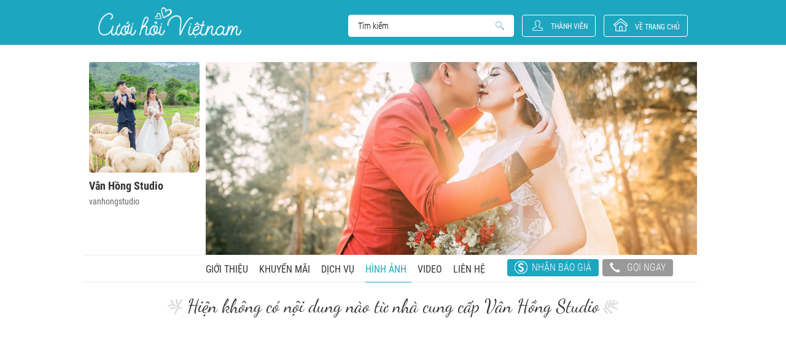

--- FILE ---
content_type: text/html; charset=UTF-8
request_url: https://www.cuoihoivietnam.com/vanhongstudio/hinh-anh
body_size: 363784
content:
<!DOCTYPE HTML><html lang=vi><head><title>Ảnh cưới đẹp - Vân Hồng Studio - Cưới hỏi Việt Nam</title> <meta content="" name=keywords><meta content="Studio chụp ảnh tại vũng tàu , dịch vụ chụp hình tại vũng tàu hồ cốc , Studio chụp ảnh tại bà rịa , trang trí gia tiên , Nấu ăn , Cho thuê rạp bàn ghế" name=description><meta content=INDEX,FOLLOW name=robots><meta content="width=device-width, initial-scale=1" name=viewport><meta charset=UTF-8><meta content="IE=Edge" http-equiv=X-UA-Compatible><meta content="telephone=no" name=format-detection><meta content=#fff name=theme-color><link href=https://www.cuoihoivietnam.com/vanhongstudio/hinh-anh rel=canonical><meta content=https://www.cuoihoivietnam.com/vanhongstudio/hinh-anh property=og:url><meta content=website property=og:type><meta content="Ảnh cưới đẹp - Vân Hồng Studio - Cưới hỏi Việt Nam" property=og:title><meta content="Studio chụp ảnh tại vũng tàu , dịch vụ chụp hình tại vũng tàu hồ cốc , Studio chụp ảnh tại bà rịa , trang trí gia tiên , Nấu ăn , Cho thuê rạp bàn ghế" property=og:description><meta content=https://www.cuoihoivietnam.com/uploads/provider/logo/10552_119981006_1776203192517909_7712611589532230805_n.jpg property=og:image><link href=/images/favicon.ico rel=icon><link as=style href=/css/fonts.css rel=prefetch><link as=style href=/css/layout.css rel=prefetch><link as=style href=/css/styles.css rel=prefetch><meta content=930063766032-ej3kh358qbois3haaunb59d18j4c2gbs.apps.googleusercontent.com name=google-signin-client_id><script async defer src=https://apis.google.com/js/platform.js></script><style>body {
            -webkit-animation: demo-start .5s steps(1, end) 0s forwards;
            animation: demo-start .5s steps(1, end) 0s forwards
        }

        @-webkit-keyframes demo-start {
            from {
                visibility: hidden
            }

            to {
                visibility: visible
            }
        }

        @keyframes demo-start {
            from {
                visibility: hidden
            }

            to {
                visibility: visible
            }
        }

        .loadicon {
            position: fixed;
            left: 0;
            top: 0;
            right: 0;
            bottom: 0;
            display: block;
            width: 100%;
            height: 100%;
            background-color: #fff;
            z-index: 100
        }</style><script>(function(w, d, s, l, i) {
            w[l] = w[l] || [];
            w[l].push({
                'gtm.start': new Date().getTime(),
                event: 'gtm.js'
            });
            var f = d.getElementsByTagName(s)[0],
                j = d.createElement(s),
                dl = l != 'dataLayer' ? '&l=' + l : '';
            j.async = true;
            j.src =
                'https://www.googletagmanager.com/gtm.js?id=' + i + dl;
            f.parentNode.insertBefore(j, f);
        })(window, document, 'script', 'dataLayer', 'GTM-5N297K8');</script><script type=application/ld+json>{
            <
            script type = "application/ld+json" > {
                "@context": "https://schema.org",
                "@type": "LocalBusiness",
                "name": "Cưới Hỏi Việt Nam Trang Thông Tin Cưới Hỏi Uy Tín",
                "image": "https://www.cuoihoivietnam.com/images/logo.png",
                "@id": "https://www.cuoihoivietnam.com",
                "url": "https://www.cuoihoivietnam.com",
                "telephone": "0903679809",
                "priceRange": "$39-$1000",
                "address": {
                    "@type": "PostalAddress",
                    "streetAddress": "49/11 Hoàng Dư Khương, Phường 12, Quận 10",
                    "addressLocality": "Tp Hồ Chí Minh",
                    "postalCode": "740406",
                    "addressCountry": "VN"
                },
                "geo": {
                    "@type": "GeoCoordinates",
                    "latitude": 10.776427,
                    "longitude": 106.671611
                },
                "openingHoursSpecification": {
                    "@type": "OpeningHoursSpecification",
                    "dayOfWeek": [
                        "Monday",
                        "Tuesday",
                        "Wednesday",
                        "Thursday",
                        "Friday",
                        "Saturday"
                    ],
                    "opens": "08:00",
                    "closes": "17:00"
                },
                "sameAs": [
                    "https://www.facebook.com/cuoihoivietnam",
                    "https://twitter.com/cuoihoivietnam",
                    "https://cuoihoivietnam.tumblr.com",
                    "https://cuoihoivietnam.business.site",
                    "https://www.linkedin.com/company/cuoihoivietnam",
                    "https://www.flickr.com/people/cuoihoivietnam/",
                    "https://www.pinterest.com/cuoihoivietnam",
                    "https://www.behance.net/CuoiHoiVietNam"
                ]
            }</script><body><p> } <script class="yoast-schema-graph yoast-schema-graph--main" type=application/ld+json>{
            "@context": "https://schema.org",
            "@graph": [{
                    "@type": "Organization",
                    "@id": "https://www.cuoihoivietnam.com/#organization",
                    "name": "Cưới Hỏi Việt Nam",
                    "url": "https://www.cuoihoivietnam.com/",
                    "sameAs": [],
                    "logo": {
                        "@type": "ImageObject",
                        "@id": "https://www.cuoihoivietnam.com/#logo",
                        "inLanguage": "vi-VN",
                        "url": "https://www.cuoihoivietnam.com/images/logo.png",
                        "width": 296,
                        "height": 63,
                        "caption": "Cưới Hỏi Việt Nam"
                    },
                    "image": {
                        "@id": "https://www.cuoihoivietnam.com/#logo"
                    }
                },
                {
                    "@type": "WebSite",
                    "@id": "https://www.cuoihoivietnam.com/#website",
                    "url": "https://www.cuoihoivietnam.com/",
                    "name": "Cưới Hỏi Việt Nam",
                    "inLanguage": "vi-VN",
                    "description": "Trang thông tin cưới hỏi uy tín cung cấp các thông tin và kinh nghiệm hữu ích để chuẩn bị và tổ chức đám cưới được ưa thích nhất hiện nay",
                    "publisher": {
                        "@id": "https://www.cuoihoivietnam.com/#organization"
                    },
                    "potentialAction": {
                        "@type": "SearchAction",
                        "target": "https://www.cuoihoivietnam.com/tim-kiem?keyword={search_term_string}",
                        "query-input": "required name=search_term_string"
                    }
                },
                            {
               "@type": "Article" ,
               "@id": "https://www.cuoihoivietnam.com/vanhongstudio/hinh-anh#webpage",
               "url": "https://www.cuoihoivietnam.com/vanhongstudio/hinh-anh",
               "name": "Ảnh cưới đẹp - Vân Hồng Studio - Cưới hỏi Việt Nam",
               "isPartOf": {
                  "@id": "https://www.cuoihoivietnam.com/#website"
               },
               "inLanguage": "vi-VN"
            }
            ]
        }</script> </p> <noscript><iframe height=0 src="https://www.googletagmanager.com/ns.html?id=GTM-5N297K8" style=display:none;visibility:hidden width=0></iframe></noscript><div class=loadicon></div><div class=page-wrap><header class="hdr-wrap ncc"><div class=hdr-inr><div class=box><div class=box-inner><div class=logo><a class=hide-text href=https://www.cuoihoivietnam.com/><img alt="Cưới Hỏi Việt Nam" class="cmPic lazy" data-original=/ncc/images/logo-white.png draggable=false src=[data-uri]>Cưới Hỏi Việt Nam</a></div> <div class=search-box><form accept-charset=utf-8 action=/tim-kiem method=get><div class=search-txt><label class=hide-text>Search<input id=search-input name=keyword placeholder="Tìm kiếm" type=text></label> </div> <button class=hide-text id=search-but>Search</button></form> </div><button class=login-modal data-panel=.request-login-pop id=member-but type=button>Thành viên</button><div class=back-to-home><a href=https://www.cuoihoivietnam.com/>về trang chủ</a> </div></div> </div> </div> </header> <div class=cnt-wrap><div class=cnt-inr><div class=section-box><div class="ratio-100 section-inr text-separate"><div class=distributor-banner><div class="box left-box"><div class=box-inner><a href=https://www.cuoihoivietnam.com/vanhongstudio><div class="area-bg cmBg lazy" data-original=https://www.cuoihoivietnam.com/uploads/provider/logo/10552_119981006_1776203192517909_7712611589532230805_n.jpg><img alt="Vân Hồng Studio" class=logo-provider src=https://www.cuoihoivietnam.com/uploads/provider/logo/10552_119981006_1776203192517909_7712611589532230805_n.jpg> </div> <div class=area-txt><p>Vân Hồng Studio</p> <span class=note>vanhongstudio</span></div></a> </div> </div> <div class="box right-box"><div class=box-inner><a href=javascript:void(0)><div class=area-pic><img alt="Vân Hồng Studio" class="cmPic lazy" data-original=https://www.cuoihoivietnam.com/uploads/provider/banner/1071_131341644_1857098804428347_2547809070958394603_n.jpg draggable=false src=[data-uri]></div></a> </div> </div></div> <div class=distributor-link><div class=menu><ul><li><a href=https://www.cuoihoivietnam.com/vanhongstudio>Giới thiệu</a> <li><a href=https://www.cuoihoivietnam.com/vanhongstudio/khuyen-mai>Khuyến mãi</a><li><a href=https://www.cuoihoivietnam.com/vanhongstudio/dich-vu-cuoi>Dịch vụ</a><li class=active><a href=https://www.cuoihoivietnam.com/vanhongstudio/hinh-anh>Hình ảnh</a><li><a href=https://www.cuoihoivietnam.com/vanhongstudio/video>Video</a><li><a href=https://www.cuoihoivietnam.com/vanhongstudio/lien-he>Liên hệ</a></ul> </div> <div class=hotline><button class="bg-blue-light btn report-modal" data-panel=.request-price-pop data-provider-id=14462 data-provider-name="Vân Hồng Studio" data-provider-thumb=/uploads/provider/logo/10552_119981006_1776203192517909_7712611589532230805_n.jpg><i class=btn-price></i>Nhận báo giá</button> <button class=btn><i class=icon-phone></i>Gọi ngay <div class=brief><p>Vân Hồng Studio<br>093 394 94 07</div> </button></div></div></div> </div> <div class=section-box><div class=ajax-load><div class="is-empty title"><h3>Hiện không có nội dung nào từ nhà cung cấp Vân Hồng Studio</h3></div> </div> </div></div> </div><footer class="ftr-wrap ncc"><div class=ftr-top><div class=ftr-inr><div class=ftr-outer><div class="box size-08"><div class=box-inner><div class=ftr-logo><a href=https://www.cuoihoivietnam.com/><img alt="Cưới hỏi Vietnam" class="cmPic lazy" data-original=/images/logo.png draggable=false src=[data-uri]></a> <span>Trang thông tin cưới hỏi uy tín ở Việt Nam</span></div> </div> </div> <div class="box size-04"><div class=box-inner><div class=social><span>Kết nối với Cưới hỏi Việt Nam:</span> <ul><li><a href=https://www.facebook.com/cuoihoivietnam rel=nofollow target=_blank><img alt=Facebook class="cmPic lazy" data-original=/images/icons/fb-ico.png draggable=false src=[data-uri]></a> <li><a href=https://www.facebook.com/cuoihoivietnam rel=nofollow target=_blank><img alt=Pintersest class="cmPic lazy" data-original=/images/icons/pinterest-ico.png draggable=false src=[data-uri]></a><li><a href="" rel=nofollow target=_blank><img alt="Google +" class="cmPic lazy" data-original=/images/icons/google-plus-ico.png draggable=false src=[data-uri]></a><li><a href=info@cuoihoivietnam.com rel=nofollow target=_blank><img alt=Email class="cmPic lazy" data-original=/images/icons/mail-ico.png draggable=false src=[data-uri]></a></ul></div> <div class=back-to-home><a href=https://www.cuoihoivietnam.com/>về trang chủ</a> </div></div> </div><div class=navigation><div class=nav-inner><div class=nav><ul><li><a href=https://www.cuoihoivietnam.com/>Trang chủ</a> <li><a href=https://www.cuoihoivietnam.com/dich-vu-cuoi>Dịch vụ cưới</a><li><a href=https://www.cuoihoivietnam.com/nha-cung-cap>Nhà cung cấp</a><li><a href=https://www.cuoihoivietnam.com/anh-cuoi-dep>Ảnh cưới đẹp</a><li><a href=https://www.cuoihoivietnam.com/xu-huong-cuoi>Xu hướng cưới</a><li><a href=https://www.cuoihoivietnam.com/video>Video</a><li><a href=https://www.cuoihoivietnam.com/cong-dong>Cộng đồng</a><li><a href=https://www.cuoihoivietnam.com/cuoc-song-moi>Cuộc sống mới</a> </ul> </div> </div> </div></div> </div> </div> <div class=ftr-bot><div class=ftr-inr><div class=ftr-outer><div class="box size-03"><div class=box-inner><p>Liên hệ: A. Vũ Đức Tiên <br> (Chuyên viên phát triển kinh doanh) <br> Điện thoại: 0903 679 809 <br> Email: tien.cuoihoivietnam@gmail.com <br> </div> </div> <div class="box size-06"><div class=box-inner><p>Cơ quan chủ quản: CÔNG TY TNHH QUẢNG CÁO VÀ TRUYỀN THÔNG QUANG THẢO <br> Địa chỉ: 49/11 Hoàng Dư Khương, Phường 12, Quận 10, TP. HCM <br> Giấy chứng nhận ĐKKD số: 0312209624 do Sở KHĐT TP.HCM cấp ngày 29/03/2013. <br> Người chịu trách nhiệm chính: Ông Vũ Đức Thảo - Giám đốc Công ty. </div> </div><div class="box size-03"><div class=box-inner><p> QUY CHẾ hoạt động của Cuoihoivietnam.com <br> ® Ghi rõ nguồn "Cuoihoivietnam.com" <br> khi phát hành lại thông tin từ website này. <br> Đã thông báo với Bộ Công Thương. </div> </div></div> </div> </div></footer><button class=hide-text id=go-top>Go to top</button></div><div class=overlay-form><div class=form-inner><div class="overlay-panel request-login-pop"><a class=close-popup href=javascript:void(0) title=Đóng><img alt="close popup" src=/images/icons/close-icon.png></a> <div class=form-box><div class=panel-left><div class=panel-pic><a href=https://www.cuoihoivietnam.com/><img alt="Cưới hỏi việt nam" src=/images/logo.png> <span class=slogan>Trang thông tin cưới hỏi uy tín ở Việt Nam</span></a> </div> </div> <div class=panel-right><div class=box><h3>THÔNG BÁO!</h3> <p>Hãy đăng nhập tài khoản :<ul class=social-login><li><a href=javascript:void(0) onclick=logInWithFacebook()><img alt="" src=/images/icons/signup-btn-fb.png></a> <li><div class=g-signin2 data-onsuccess=isLoginGg data-theme=dark></div> <img alt="" src=/images/icons/signup-btn-gg.png></ul><p>Hoặc:<form accept-charset=utf-8 action=/vanhongstudio/hinh-anh id=frm-login-pop method=post><div style=display:none;><input name=_method type=hidden value=POST><input autocomplete=off name=_csrfToken type=hidden value=c240215bf706e0baaa4d2a7d36fc00916d9c586761b732d880ffd57df214202bcb9e503b5fbf27673ecf0f561daf824629475415db846fb65c2190469c4c1916></div> <div class=form-group><label class=hide-text>username <input name=txt-username placeholder="Nhập Email" type=text> </label> </div><div class=form-group><label class=hide-text>password <input name=txt-password placeholder="Mật khẩu mới (Từ 6-32 ký tự)" type=password value=""> </label> </div><p><a href=https://www.cuoihoivietnam.com/thanh-vien/quen-mat-khau>Quên mật khẩu?</a> Bạn chưa có tài khoản &gt; <a href=https://www.cuoihoivietnam.com/thanh-vien/dang-ky>Đăng ký tạo tài khoản mới?</a><div class=form-group><button class="bg-blue-light btn btn-login loginForm" name=button type=button>Đăng nhập</button> </div></form></div> </div></div></div> <div class="alert-request overlay-panel"><a class=close-popup href=javascript:void(0) title=Đóng><img alt="close popup" src=/images/icons/close-icon.png></a> <div class=form-box><div class=panel-left><div class=panel-pic><a href=https://www.cuoihoivietnam.com/><img alt="Cưới hỏi việt nam" src=/images/logo.png> <span class=slogan>Trang thông tin cưới hỏi uy tín ở Việt Nam</span></a> </div> </div> <div class=panel-right><div class=box><h3 class=titleAjax>THÀNH CÔNG</h3> <p class=contentAjax>Cảm ơn bạn đã đăng ký nhận tin tại Cưới hỏi Việt Nam</div> </div></div></div><div class="overlay-panel request-price-pop"><a class=close-popup href=javascript:void(0) title=Đóng><img alt="close popup" src=/images/icons/close-icon.png></a> <div class=form-box><div class=panel-left><a href=javascript:void(0)><div class=panel-pic><img alt="Xem thêm về Nhà cung cấp" class=thumbProvider src=/images/logo.png></div> <h3 class=nameProvider></h3></a> </div> <div class=panel-right><div class=box><h3>Yêu Cầu Báo Giá</h3> <p class=nameProvider><form accept-charset=utf-8 action=/vanhongstudio/hinh-anh id=frm-request-price-pop method=post><div style=display:none;><input name=_method type=hidden value=POST><input autocomplete=off name=_csrfToken type=hidden value=c240215bf706e0baaa4d2a7d36fc00916d9c586761b732d880ffd57df214202bcb9e503b5fbf27673ecf0f561daf824629475415db846fb65c2190469c4c1916></div> <div class=form-group><label class=hide-text>username <div class=mask-group><span class=mask-input>Tên bạn:</span> <input name=username type=text></div> </label> </div><div class=form-group><label class=hide-text>email <div class=mask-group><span class=mask-input>Email:</span> <input name=email type=text></div> </label> </div><div class=form-group><label class=hide-text>phone <div class=mask-group><span class=mask-input>Số điện thoại:</span> <input name=phone type=text></div> </label> </div><div class=form-group><label class=hide-text>date <div class=mask-group><span class=mask-input>Ngày dự định cưới:</span> <input id=picker01 name=predict_date type=text></div> </label> </div><div class=form-group><label class=hide-text>note <textarea name=note placeholder="Ghi chú thêm nếu có..." rows=4></textarea> </label> </div><div class=form-group><button class="bg-blue-light btn btn-login submitReport" name=button type=button>Gửi</button> </div></form></div> </div></div></div><div class="confirm-price-pop overlay-panel"><a class=close-popup href=javascript:void(0) title=Đóng><img alt="close popup" src=/images/icons/close-icon.png></a> <div class=form-box><div class=panel-left><a href=javascript:void(0)><div class=panel-pic><img alt="Xem thêm về Nhà cung cấp." class=thumbProvider src=/images/logo.png></div> <h3 class=nameProvider></h3></a> </div> <div class=panel-right><div class=box><h3>Xác Nhận Yêu Cầu Báo Giá</h3> <p>Yêu cầu báo giá của bạn đã được <span class=color-blue-light>gửi thành công</span> đến <strong class=nameProvider></strong><p>Chân thành cảm ơn bạn đã sử dụng dịch vụ của <span class=color-blue-light>Cưới Hỏi Việt Nam</span>. Thông tin yêu cầu của bạn sẽ được <span class=nameProvider></span> liên hệ tư vấn riêng cho bạn trong thời gian sớm nhất.<ul class=link-list><li><a class="bg-blue-light btn" href=https://www.cuoihoivietnam.com/>Trở về trang chủ</a> <li><a class="bg-grey btn close-popup" href=javascript:void(0)>Đóng</a></ul></div> </div></div></div></div> </div><noscript id=normal-styles><style>@font-face{font-family:'Roboto Condensed';font-display:swap;src:url(https://www.cuoihoivietnam.com/ncc/css/../fonts/RobotoCondensed-Light.eot);src:url(https://www.cuoihoivietnam.com/ncc/css/../fonts/RobotoCondensed-Light.eot?#iefix) format('embedded-opentype'),url(https://www.cuoihoivietnam.com/ncc/css/../fonts/RobotoCondensed-Light.woff2) format('woff2'),url(https://www.cuoihoivietnam.com/ncc/css/../fonts/RobotoCondensed-Light.woff) format('woff'),url(https://www.cuoihoivietnam.com/ncc/css/../fonts/RobotoCondensed-Light.ttf) format('truetype'),url(https://www.cuoihoivietnam.com/ncc/css/../fonts/RobotoCondensed-Light.svg#RobotoCondensed-Light) format('svg');font-weight:300;font-style:normal}@font-face{font-family:'Roboto Condensed';font-display:swap;src:url(https://www.cuoihoivietnam.com/ncc/css/../fonts/RobotoCondensed-Regular.eot);src:url(https://www.cuoihoivietnam.com/ncc/css/../fonts/RobotoCondensed-Regular.eot?#iefix) format('embedded-opentype'),url(https://www.cuoihoivietnam.com/ncc/css/../fonts/RobotoCondensed-Regular.woff2) format('woff2'),url(https://www.cuoihoivietnam.com/ncc/css/../fonts/RobotoCondensed-Regular.woff) format('woff'),url(https://www.cuoihoivietnam.com/ncc/css/../fonts/RobotoCondensed-Regular.ttf) format('truetype'),url(https://www.cuoihoivietnam.com/ncc/css/../fonts/RobotoCondensed-Regular.svg#RobotoCondensed-Regular) format('svg');font-weight:400;font-style:normal}@font-face{font-family:'Roboto Slab';font-display:swap;src:url(https://www.cuoihoivietnam.com/ncc/css/../fonts/RobotoSlab-Regular.eot);src:url(https://www.cuoihoivietnam.com/ncc/css/../fonts/RobotoSlab-Regular.eot?#iefix) format('embedded-opentype'),url(https://www.cuoihoivietnam.com/ncc/css/../fonts/RobotoSlab-Regular.woff2) format('woff2'),url(https://www.cuoihoivietnam.com/ncc/css/../fonts/RobotoSlab-Regular.woff) format('woff'),url(https://www.cuoihoivietnam.com/ncc/css/../fonts/RobotoSlab-Regular.ttf) format('truetype'),url(https://www.cuoihoivietnam.com/ncc/css/../fonts/RobotoSlab-Regular.svg#RobotoSlab-Regular) format('svg');font-weight:400;font-style:normal}@font-face{font-family:'Roboto Condensed';font-display:swap;src:url(https://www.cuoihoivietnam.com/ncc/css/../fonts/RobotoCondensed-Bold.eot);src:url(https://www.cuoihoivietnam.com/ncc/css/../fonts/RobotoCondensed-Bold.eot?#iefix) format('embedded-opentype'),url(https://www.cuoihoivietnam.com/ncc/css/../fonts/RobotoCondensed-Bold.woff2) format('woff2'),url(https://www.cuoihoivietnam.com/ncc/css/../fonts/RobotoCondensed-Bold.woff) format('woff'),url(https://www.cuoihoivietnam.com/ncc/css/../fonts/RobotoCondensed-Bold.ttf) format('truetype'),url(https://www.cuoihoivietnam.com/ncc/css/../fonts/RobotoCondensed-Bold.svg#RobotoCondensed-Bold) format('svg');font-weight:700;font-style:normal}@font-face{font-family:'Dancing Script';font-display:swap;src:url(https://www.cuoihoivietnam.com/ncc/css/../fonts/DancingScript-Regular.eot);src:url(https://www.cuoihoivietnam.com/ncc/css/../fonts/DancingScript-Regular.eot?#iefix) format('embedded-opentype'),url(https://www.cuoihoivietnam.com/ncc/css/../fonts/DancingScript-Regular.woff2) format('woff2'),url(https://www.cuoihoivietnam.com/ncc/css/../fonts/DancingScript-Regular.woff) format('woff'),url(https://www.cuoihoivietnam.com/ncc/css/../fonts/DancingScript-Regular.ttf) format('truetype'),url(https://www.cuoihoivietnam.com/ncc/css/../fonts/DancingScript-Regular.svg#DancingScript-Regular) format('svg');font-weight:400;font-style:normal}@font-face{font-family:'Glyphicons Halflings';src:url(https://www.cuoihoivietnam.com/ncc/css/../fonts/glyphicons-halflings-regular.eot);src:url(https://www.cuoihoivietnam.com/ncc/css/../fonts/glyphicons-halflings-regular.eot?#iefix) format("embedded-opentype"),url(https://www.cuoihoivietnam.com/ncc/css/../fonts/glyphicons-halflings-regular.woff2) format("woff2"),url(https://www.cuoihoivietnam.com/ncc/css/../fonts/glyphicons-halflings-regular.woff) format("woff"),url(https://www.cuoihoivietnam.com/ncc/css/../fonts/glyphicons-halflings-regular.ttf) format("truetype"),url(https://www.cuoihoivietnam.com/ncc/css/../fonts/glyphicons-halflings-regular.svg#glyphicons_halflingsregular) format("svg")}@font-face{font-family:FontAwesome;src:url(https://www.cuoihoivietnam.com/ncc/css/../fonts/fontawesome-webfont.eot?v=4.7.0);src:url(https://www.cuoihoivietnam.com/ncc/css/../fonts/fontawesome-webfont.eot?#iefix&v=4.7.0) format("embedded-opentype"),url(https://www.cuoihoivietnam.com/ncc/css/../fonts/fontawesome-webfont.woff2?v=4.7.0) format("woff2"),url(https://www.cuoihoivietnam.com/ncc/css/../fonts/fontawesome-webfont.woff?v=4.7.0) format("woff"),url(https://www.cuoihoivietnam.com/ncc/css/../fonts/fontawesome-webfont.ttf?v=4.7.0) format("truetype"),url(https://www.cuoihoivietnam.com/ncc/css/../fonts/fontawesome-webfont.svg?v=4.7.0#fontawesomeregular) format("svg");font-weight:400;font-style:normal}@font-face{font-family:'FontAwesome';src:url('https://www.cuoihoivietnam.com/ncc/css/../fonts/fontawesome-webfont.eot?v=4.5.0');src:url('https://www.cuoihoivietnam.com/ncc/css/../fonts/fontawesome-webfont.eot?#iefix&v=4.5.0') format('embedded-opentype'),url('https://www.cuoihoivietnam.com/ncc/css/../fonts/fontawesome-webfont.woff?v=4.5.0') format('woff'),url('https://www.cuoihoivietnam.com/ncc/css/../fonts/fontawesome-webfont.ttf?v=4.5.0') format('truetype'),url('https://www.cuoihoivietnam.com/ncc/css/../fonts/fontawesome-webfont.svg?v=4.5.0#fontawesomeregular') format('svg');font-weight:normal;font-style:normal}.fa{display:inline-block;font:normal normal normal 14px/1 FontAwesome;font-size:inherit;text-rendering:auto;-webkit-font-smoothing:antialiased;-moz-osx-font-smoothing:grayscale}.fa-lg{font-size:1.33333333em;line-height:.75em;vertical-align:-15%}.fa-2x{font-size:2em}.fa-3x{font-size:3em}.fa-4x{font-size:4em}.fa-5x{font-size:5em}.fa-fw{width:1.28571429em;text-align:center}.fa-ul{padding-left:0;margin-left:2.14285714em;list-style-type:none}.fa-ul>li{position:relative}.fa-li{position:absolute;left:-2.14285714em;width:2.14285714em;top:.14285714em;text-align:center}.fa-li.fa-lg{left:-1.85714286em}.fa-border{padding:.2em .25em .15em;border:solid .08em #eee;border-radius:.1em}.fa-pull-left{float:left}.fa-pull-right{float:right}.fa.fa-pull-left{margin-right:.3em}.fa.fa-pull-right{margin-left:.3em}.pull-right{float:right}.pull-left{float:left}.fa.pull-left{margin-right:.3em}.fa.pull-right{margin-left:.3em}.fa-spin{-webkit-animation:fa-spin 2s infinite linear;animation:fa-spin 2s infinite linear}.fa-pulse{-webkit-animation:fa-spin 1s infinite steps(8);animation:fa-spin 1s infinite steps(8)}@-webkit-keyframes fa-spin{0%{-webkit-transform:rotate(0deg);transform:rotate(0deg)}100%{-webkit-transform:rotate(359deg);transform:rotate(359deg)}}@keyframes fa-spin{0%{-webkit-transform:rotate(0deg);transform:rotate(0deg)}100%{-webkit-transform:rotate(359deg);transform:rotate(359deg)}}.fa-rotate-90{filter:progid:DXImageTransform.Microsoft.BasicImage(rotation=1);-webkit-transform:rotate(90deg);-ms-transform:rotate(90deg);transform:rotate(90deg)}.fa-rotate-180{filter:progid:DXImageTransform.Microsoft.BasicImage(rotation=2);-webkit-transform:rotate(180deg);-ms-transform:rotate(180deg);transform:rotate(180deg)}.fa-rotate-270{filter:progid:DXImageTransform.Microsoft.BasicImage(rotation=3);-webkit-transform:rotate(270deg);-ms-transform:rotate(270deg);transform:rotate(270deg)}.fa-flip-horizontal{filter:progid:DXImageTransform.Microsoft.BasicImage(rotation=0, mirror=1);-webkit-transform:scale(-1, 1);-ms-transform:scale(-1, 1);transform:scale(-1, 1)}.fa-flip-vertical{filter:progid:DXImageTransform.Microsoft.BasicImage(rotation=2, mirror=1);-webkit-transform:scale(1, -1);-ms-transform:scale(1, -1);transform:scale(1, -1)}:root .fa-rotate-90,:root .fa-rotate-180,:root .fa-rotate-270,:root .fa-flip-horizontal,:root .fa-flip-vertical{filter:none}.fa-stack{position:relative;display:inline-block;width:2em;height:2em;line-height:2em;vertical-align:middle}.fa-stack-1x,.fa-stack-2x{position:absolute;left:0;width:100%;text-align:center}.fa-stack-1x{line-height:inherit}.fa-stack-2x{font-size:2em}.fa-inverse{color:#fff}.fa-glass:before{content:"\f000"}.fa-music:before{content:"\f001"}.fa-search:before{content:"\f002"}.fa-envelope-o:before{content:"\f003"}.fa-heart:before{content:"\f004"}.fa-star:before{content:"\f005"}.fa-star-o:before{content:"\f006"}.fa-user:before{content:"\f007"}.fa-film:before{content:"\f008"}.fa-th-large:before{content:"\f009"}.fa-th:before{content:"\f00a"}.fa-th-list:before{content:"\f00b"}.fa-check:before{content:"\f00c"}.fa-remove:before,.fa-close:before,.fa-times:before{content:"\f00d"}.fa-search-plus:before{content:"\f00e"}.fa-search-minus:before{content:"\f010"}.fa-power-off:before{content:"\f011"}.fa-signal:before{content:"\f012"}.fa-gear:before,.fa-cog:before{content:"\f013"}.fa-trash-o:before{content:"\f014"}.fa-home:before{content:"\f015"}.fa-file-o:before{content:"\f016"}.fa-clock-o:before{content:"\f017"}.fa-road:before{content:"\f018"}.fa-download:before{content:"\f019"}.fa-arrow-circle-o-down:before{content:"\f01a"}.fa-arrow-circle-o-up:before{content:"\f01b"}.fa-inbox:before{content:"\f01c"}.fa-play-circle-o:before{content:"\f01d"}.fa-rotate-right:before,.fa-repeat:before{content:"\f01e"}.fa-refresh:before{content:"\f021"}.fa-list-alt:before{content:"\f022"}.fa-lock:before{content:"\f023"}.fa-flag:before{content:"\f024"}.fa-headphones:before{content:"\f025"}.fa-volume-off:before{content:"\f026"}.fa-volume-down:before{content:"\f027"}.fa-volume-up:before{content:"\f028"}.fa-qrcode:before{content:"\f029"}.fa-barcode:before{content:"\f02a"}.fa-tag:before{content:"\f02b"}.fa-tags:before{content:"\f02c"}.fa-book:before{content:"\f02d"}.fa-bookmark:before{content:"\f02e"}.fa-print:before{content:"\f02f"}.fa-camera:before{content:"\f030"}.fa-font:before{content:"\f031"}.fa-bold:before{content:"\f032"}.fa-italic:before{content:"\f033"}.fa-text-height:before{content:"\f034"}.fa-text-width:before{content:"\f035"}.fa-align-left:before{content:"\f036"}.fa-align-center:before{content:"\f037"}.fa-align-right:before{content:"\f038"}.fa-align-justify:before{content:"\f039"}.fa-list:before{content:"\f03a"}.fa-dedent:before,.fa-outdent:before{content:"\f03b"}.fa-indent:before{content:"\f03c"}.fa-video-camera:before{content:"\f03d"}.fa-photo:before,.fa-image:before,.fa-picture-o:before{content:"\f03e"}.fa-pencil:before{content:"\f040"}.fa-map-marker:before{content:"\f041"}.fa-adjust:before{content:"\f042"}.fa-tint:before{content:"\f043"}.fa-edit:before,.fa-pencil-square-o:before{content:"\f044"}.fa-share-square-o:before{content:"\f045"}.fa-check-square-o:before{content:"\f046"}.fa-arrows:before{content:"\f047"}.fa-step-backward:before{content:"\f048"}.fa-fast-backward:before{content:"\f049"}.fa-backward:before{content:"\f04a"}.fa-play:before{content:"\f04b"}.fa-pause:before{content:"\f04c"}.fa-stop:before{content:"\f04d"}.fa-forward:before{content:"\f04e"}.fa-fast-forward:before{content:"\f050"}.fa-step-forward:before{content:"\f051"}.fa-eject:before{content:"\f052"}.fa-chevron-left:before{content:"\f053"}.fa-chevron-right:before{content:"\f054"}.fa-plus-circle:before{content:"\f055"}.fa-minus-circle:before{content:"\f056"}.fa-times-circle:before{content:"\f057"}.fa-check-circle:before{content:"\f058"}.fa-question-circle:before{content:"\f059"}.fa-info-circle:before{content:"\f05a"}.fa-crosshairs:before{content:"\f05b"}.fa-times-circle-o:before{content:"\f05c"}.fa-check-circle-o:before{content:"\f05d"}.fa-ban:before{content:"\f05e"}.fa-arrow-left:before{content:"\f060"}.fa-arrow-right:before{content:"\f061"}.fa-arrow-up:before{content:"\f062"}.fa-arrow-down:before{content:"\f063"}.fa-mail-forward:before,.fa-share:before{content:"\f064"}.fa-expand:before{content:"\f065"}.fa-compress:before{content:"\f066"}.fa-plus:before{content:"\f067"}.fa-minus:before{content:"\f068"}.fa-asterisk:before{content:"\f069"}.fa-exclamation-circle:before{content:"\f06a"}.fa-gift:before{content:"\f06b"}.fa-leaf:before{content:"\f06c"}.fa-fire:before{content:"\f06d"}.fa-eye:before{content:"\f06e"}.fa-eye-slash:before{content:"\f070"}.fa-warning:before,.fa-exclamation-triangle:before{content:"\f071"}.fa-plane:before{content:"\f072"}.fa-calendar:before{content:"\f073"}.fa-random:before{content:"\f074"}.fa-comment:before{content:"\f075"}.fa-magnet:before{content:"\f076"}.fa-chevron-up:before{content:"\f077"}.fa-chevron-down:before{content:"\f078"}.fa-retweet:before{content:"\f079"}.fa-shopping-cart:before{content:"\f07a"}.fa-folder:before{content:"\f07b"}.fa-folder-open:before{content:"\f07c"}.fa-arrows-v:before{content:"\f07d"}.fa-arrows-h:before{content:"\f07e"}.fa-bar-chart-o:before,.fa-bar-chart:before{content:"\f080"}.fa-twitter-square:before{content:"\f081"}.fa-facebook-square:before{content:"\f082"}.fa-camera-retro:before{content:"\f083"}.fa-key:before{content:"\f084"}.fa-gears:before,.fa-cogs:before{content:"\f085"}.fa-comments:before{content:"\f086"}.fa-thumbs-o-up:before{content:"\f087"}.fa-thumbs-o-down:before{content:"\f088"}.fa-star-half:before{content:"\f089"}.fa-heart-o:before{content:"\f08a"}.fa-sign-out:before{content:"\f08b"}.fa-linkedin-square:before{content:"\f08c"}.fa-thumb-tack:before{content:"\f08d"}.fa-external-link:before{content:"\f08e"}.fa-sign-in:before{content:"\f090"}.fa-trophy:before{content:"\f091"}.fa-github-square:before{content:"\f092"}.fa-upload:before{content:"\f093"}.fa-lemon-o:before{content:"\f094"}.fa-phone:before{content:"\f095"}.fa-square-o:before{content:"\f096"}.fa-bookmark-o:before{content:"\f097"}.fa-phone-square:before{content:"\f098"}.fa-twitter:before{content:"\f099"}.fa-facebook-f:before,.fa-facebook:before{content:"\f09a"}.fa-github:before{content:"\f09b"}.fa-unlock:before{content:"\f09c"}.fa-credit-card:before{content:"\f09d"}.fa-feed:before,.fa-rss:before{content:"\f09e"}.fa-hdd-o:before{content:"\f0a0"}.fa-bullhorn:before{content:"\f0a1"}.fa-bell:before{content:"\f0f3"}.fa-certificate:before{content:"\f0a3"}.fa-hand-o-right:before{content:"\f0a4"}.fa-hand-o-left:before{content:"\f0a5"}.fa-hand-o-up:before{content:"\f0a6"}.fa-hand-o-down:before{content:"\f0a7"}.fa-arrow-circle-left:before{content:"\f0a8"}.fa-arrow-circle-right:before{content:"\f0a9"}.fa-arrow-circle-up:before{content:"\f0aa"}.fa-arrow-circle-down:before{content:"\f0ab"}.fa-globe:before{content:"\f0ac"}.fa-wrench:before{content:"\f0ad"}.fa-tasks:before{content:"\f0ae"}.fa-filter:before{content:"\f0b0"}.fa-briefcase:before{content:"\f0b1"}.fa-arrows-alt:before{content:"\f0b2"}.fa-group:before,.fa-users:before{content:"\f0c0"}.fa-chain:before,.fa-link:before{content:"\f0c1"}.fa-cloud:before{content:"\f0c2"}.fa-flask:before{content:"\f0c3"}.fa-cut:before,.fa-scissors:before{content:"\f0c4"}.fa-copy:before,.fa-files-o:before{content:"\f0c5"}.fa-paperclip:before{content:"\f0c6"}.fa-save:before,.fa-floppy-o:before{content:"\f0c7"}.fa-square:before{content:"\f0c8"}.fa-navicon:before,.fa-reorder:before,.fa-bars:before{content:"\f0c9"}.fa-list-ul:before{content:"\f0ca"}.fa-list-ol:before{content:"\f0cb"}.fa-strikethrough:before{content:"\f0cc"}.fa-underline:before{content:"\f0cd"}.fa-table:before{content:"\f0ce"}.fa-magic:before{content:"\f0d0"}.fa-truck:before{content:"\f0d1"}.fa-pinterest:before{content:"\f0d2"}.fa-pinterest-square:before{content:"\f0d3"}.fa-google-plus-square:before{content:"\f0d4"}.fa-google-plus:before{content:"\f0d5"}.fa-money:before{content:"\f0d6"}.fa-caret-down:before{content:"\f0d7"}.fa-caret-up:before{content:"\f0d8"}.fa-caret-left:before{content:"\f0d9"}.fa-caret-right:before{content:"\f0da"}.fa-columns:before{content:"\f0db"}.fa-unsorted:before,.fa-sort:before{content:"\f0dc"}.fa-sort-down:before,.fa-sort-desc:before{content:"\f0dd"}.fa-sort-up:before,.fa-sort-asc:before{content:"\f0de"}.fa-envelope:before{content:"\f0e0"}.fa-linkedin:before{content:"\f0e1"}.fa-rotate-left:before,.fa-undo:before{content:"\f0e2"}.fa-legal:before,.fa-gavel:before{content:"\f0e3"}.fa-dashboard:before,.fa-tachometer:before{content:"\f0e4"}.fa-comment-o:before{content:"\f0e5"}.fa-comments-o:before{content:"\f0e6"}.fa-flash:before,.fa-bolt:before{content:"\f0e7"}.fa-sitemap:before{content:"\f0e8"}.fa-umbrella:before{content:"\f0e9"}.fa-paste:before,.fa-clipboard:before{content:"\f0ea"}.fa-lightbulb-o:before{content:"\f0eb"}.fa-exchange:before{content:"\f0ec"}.fa-cloud-download:before{content:"\f0ed"}.fa-cloud-upload:before{content:"\f0ee"}.fa-user-md:before{content:"\f0f0"}.fa-stethoscope:before{content:"\f0f1"}.fa-suitcase:before{content:"\f0f2"}.fa-bell-o:before{content:"\f0a2"}.fa-coffee:before{content:"\f0f4"}.fa-cutlery:before{content:"\f0f5"}.fa-file-text-o:before{content:"\f0f6"}.fa-building-o:before{content:"\f0f7"}.fa-hospital-o:before{content:"\f0f8"}.fa-ambulance:before{content:"\f0f9"}.fa-medkit:before{content:"\f0fa"}.fa-fighter-jet:before{content:"\f0fb"}.fa-beer:before{content:"\f0fc"}.fa-h-square:before{content:"\f0fd"}.fa-plus-square:before{content:"\f0fe"}.fa-angle-double-left:before{content:"\f100"}.fa-angle-double-right:before{content:"\f101"}.fa-angle-double-up:before{content:"\f102"}.fa-angle-double-down:before{content:"\f103"}.fa-angle-left:before{content:"\f104"}.fa-angle-right:before{content:"\f105"}.fa-angle-up:before{content:"\f106"}.fa-angle-down:before{content:"\f107"}.fa-desktop:before{content:"\f108"}.fa-laptop:before{content:"\f109"}.fa-tablet:before{content:"\f10a"}.fa-mobile-phone:before,.fa-mobile:before{content:"\f10b"}.fa-circle-o:before{content:"\f10c"}.fa-quote-left:before{content:"\f10d"}.fa-quote-right:before{content:"\f10e"}.fa-spinner:before{content:"\f110"}.fa-circle:before{content:"\f111"}.fa-mail-reply:before,.fa-reply:before{content:"\f112"}.fa-github-alt:before{content:"\f113"}.fa-folder-o:before{content:"\f114"}.fa-folder-open-o:before{content:"\f115"}.fa-smile-o:before{content:"\f118"}.fa-frown-o:before{content:"\f119"}.fa-meh-o:before{content:"\f11a"}.fa-gamepad:before{content:"\f11b"}.fa-keyboard-o:before{content:"\f11c"}.fa-flag-o:before{content:"\f11d"}.fa-flag-checkered:before{content:"\f11e"}.fa-terminal:before{content:"\f120"}.fa-code:before{content:"\f121"}.fa-mail-reply-all:before,.fa-reply-all:before{content:"\f122"}.fa-star-half-empty:before,.fa-star-half-full:before,.fa-star-half-o:before{content:"\f123"}.fa-location-arrow:before{content:"\f124"}.fa-crop:before{content:"\f125"}.fa-code-fork:before{content:"\f126"}.fa-unlink:before,.fa-chain-broken:before{content:"\f127"}.fa-question:before{content:"\f128"}.fa-info:before{content:"\f129"}.fa-exclamation:before{content:"\f12a"}.fa-superscript:before{content:"\f12b"}.fa-subscript:before{content:"\f12c"}.fa-eraser:before{content:"\f12d"}.fa-puzzle-piece:before{content:"\f12e"}.fa-microphone:before{content:"\f130"}.fa-microphone-slash:before{content:"\f131"}.fa-shield:before{content:"\f132"}.fa-calendar-o:before{content:"\f133"}.fa-fire-extinguisher:before{content:"\f134"}.fa-rocket:before{content:"\f135"}.fa-maxcdn:before{content:"\f136"}.fa-chevron-circle-left:before{content:"\f137"}.fa-chevron-circle-right:before{content:"\f138"}.fa-chevron-circle-up:before{content:"\f139"}.fa-chevron-circle-down:before{content:"\f13a"}.fa-html5:before{content:"\f13b"}.fa-css3:before{content:"\f13c"}.fa-anchor:before{content:"\f13d"}.fa-unlock-alt:before{content:"\f13e"}.fa-bullseye:before{content:"\f140"}.fa-ellipsis-h:before{content:"\f141"}.fa-ellipsis-v:before{content:"\f142"}.fa-rss-square:before{content:"\f143"}.fa-play-circle:before{content:"\f144"}.fa-ticket:before{content:"\f145"}.fa-minus-square:before{content:"\f146"}.fa-minus-square-o:before{content:"\f147"}.fa-level-up:before{content:"\f148"}.fa-level-down:before{content:"\f149"}.fa-check-square:before{content:"\f14a"}.fa-pencil-square:before{content:"\f14b"}.fa-external-link-square:before{content:"\f14c"}.fa-share-square:before{content:"\f14d"}.fa-compass:before{content:"\f14e"}.fa-toggle-down:before,.fa-caret-square-o-down:before{content:"\f150"}.fa-toggle-up:before,.fa-caret-square-o-up:before{content:"\f151"}.fa-toggle-right:before,.fa-caret-square-o-right:before{content:"\f152"}.fa-euro:before,.fa-eur:before{content:"\f153"}.fa-gbp:before{content:"\f154"}.fa-dollar:before,.fa-usd:before{content:"\f155"}.fa-rupee:before,.fa-inr:before{content:"\f156"}.fa-cny:before,.fa-rmb:before,.fa-yen:before,.fa-jpy:before{content:"\f157"}.fa-ruble:before,.fa-rouble:before,.fa-rub:before{content:"\f158"}.fa-won:before,.fa-krw:before{content:"\f159"}.fa-bitcoin:before,.fa-btc:before{content:"\f15a"}.fa-file:before{content:"\f15b"}.fa-file-text:before{content:"\f15c"}.fa-sort-alpha-asc:before{content:"\f15d"}.fa-sort-alpha-desc:before{content:"\f15e"}.fa-sort-amount-asc:before{content:"\f160"}.fa-sort-amount-desc:before{content:"\f161"}.fa-sort-numeric-asc:before{content:"\f162"}.fa-sort-numeric-desc:before{content:"\f163"}.fa-thumbs-up:before{content:"\f164"}.fa-thumbs-down:before{content:"\f165"}.fa-youtube-square:before{content:"\f166"}.fa-youtube:before{content:"\f167"}.fa-xing:before{content:"\f168"}.fa-xing-square:before{content:"\f169"}.fa-youtube-play:before{content:"\f16a"}.fa-dropbox:before{content:"\f16b"}.fa-stack-overflow:before{content:"\f16c"}.fa-instagram:before{content:"\f16d"}.fa-flickr:before{content:"\f16e"}.fa-adn:before{content:"\f170"}.fa-bitbucket:before{content:"\f171"}.fa-bitbucket-square:before{content:"\f172"}.fa-tumblr:before{content:"\f173"}.fa-tumblr-square:before{content:"\f174"}.fa-long-arrow-down:before{content:"\f175"}.fa-long-arrow-up:before{content:"\f176"}.fa-long-arrow-left:before{content:"\f177"}.fa-long-arrow-right:before{content:"\f178"}.fa-apple:before{content:"\f179"}.fa-windows:before{content:"\f17a"}.fa-android:before{content:"\f17b"}.fa-linux:before{content:"\f17c"}.fa-dribbble:before{content:"\f17d"}.fa-skype:before{content:"\f17e"}.fa-foursquare:before{content:"\f180"}.fa-trello:before{content:"\f181"}.fa-female:before{content:"\f182"}.fa-male:before{content:"\f183"}.fa-gittip:before,.fa-gratipay:before{content:"\f184"}.fa-sun-o:before{content:"\f185"}.fa-moon-o:before{content:"\f186"}.fa-archive:before{content:"\f187"}.fa-bug:before{content:"\f188"}.fa-vk:before{content:"\f189"}.fa-weibo:before{content:"\f18a"}.fa-renren:before{content:"\f18b"}.fa-pagelines:before{content:"\f18c"}.fa-stack-exchange:before{content:"\f18d"}.fa-arrow-circle-o-right:before{content:"\f18e"}.fa-arrow-circle-o-left:before{content:"\f190"}.fa-toggle-left:before,.fa-caret-square-o-left:before{content:"\f191"}.fa-dot-circle-o:before{content:"\f192"}.fa-wheelchair:before{content:"\f193"}.fa-vimeo-square:before{content:"\f194"}.fa-turkish-lira:before,.fa-try:before{content:"\f195"}.fa-plus-square-o:before{content:"\f196"}.fa-space-shuttle:before{content:"\f197"}.fa-slack:before{content:"\f198"}.fa-envelope-square:before{content:"\f199"}.fa-wordpress:before{content:"\f19a"}.fa-openid:before{content:"\f19b"}.fa-institution:before,.fa-bank:before,.fa-university:before{content:"\f19c"}.fa-mortar-board:before,.fa-graduation-cap:before{content:"\f19d"}.fa-yahoo:before{content:"\f19e"}.fa-google:before{content:"\f1a0"}.fa-reddit:before{content:"\f1a1"}.fa-reddit-square:before{content:"\f1a2"}.fa-stumbleupon-circle:before{content:"\f1a3"}.fa-stumbleupon:before{content:"\f1a4"}.fa-delicious:before{content:"\f1a5"}.fa-digg:before{content:"\f1a6"}.fa-pied-piper:before{content:"\f1a7"}.fa-pied-piper-alt:before{content:"\f1a8"}.fa-drupal:before{content:"\f1a9"}.fa-joomla:before{content:"\f1aa"}.fa-language:before{content:"\f1ab"}.fa-fax:before{content:"\f1ac"}.fa-building:before{content:"\f1ad"}.fa-child:before{content:"\f1ae"}.fa-paw:before{content:"\f1b0"}.fa-spoon:before{content:"\f1b1"}.fa-cube:before{content:"\f1b2"}.fa-cubes:before{content:"\f1b3"}.fa-behance:before{content:"\f1b4"}.fa-behance-square:before{content:"\f1b5"}.fa-steam:before{content:"\f1b6"}.fa-steam-square:before{content:"\f1b7"}.fa-recycle:before{content:"\f1b8"}.fa-automobile:before,.fa-car:before{content:"\f1b9"}.fa-cab:before,.fa-taxi:before{content:"\f1ba"}.fa-tree:before{content:"\f1bb"}.fa-spotify:before{content:"\f1bc"}.fa-deviantart:before{content:"\f1bd"}.fa-soundcloud:before{content:"\f1be"}.fa-database:before{content:"\f1c0"}.fa-file-pdf-o:before{content:"\f1c1"}.fa-file-word-o:before{content:"\f1c2"}.fa-file-excel-o:before{content:"\f1c3"}.fa-file-powerpoint-o:before{content:"\f1c4"}.fa-file-photo-o:before,.fa-file-picture-o:before,.fa-file-image-o:before{content:"\f1c5"}.fa-file-zip-o:before,.fa-file-archive-o:before{content:"\f1c6"}.fa-file-sound-o:before,.fa-file-audio-o:before{content:"\f1c7"}.fa-file-movie-o:before,.fa-file-video-o:before{content:"\f1c8"}.fa-file-code-o:before{content:"\f1c9"}.fa-vine:before{content:"\f1ca"}.fa-codepen:before{content:"\f1cb"}.fa-jsfiddle:before{content:"\f1cc"}.fa-life-bouy:before,.fa-life-buoy:before,.fa-life-saver:before,.fa-support:before,.fa-life-ring:before{content:"\f1cd"}.fa-circle-o-notch:before{content:"\f1ce"}.fa-ra:before,.fa-rebel:before{content:"\f1d0"}.fa-ge:before,.fa-empire:before{content:"\f1d1"}.fa-git-square:before{content:"\f1d2"}.fa-git:before{content:"\f1d3"}.fa-y-combinator-square:before,.fa-yc-square:before,.fa-hacker-news:before{content:"\f1d4"}.fa-tencent-weibo:before{content:"\f1d5"}.fa-qq:before{content:"\f1d6"}.fa-wechat:before,.fa-weixin:before{content:"\f1d7"}.fa-send:before,.fa-paper-plane:before{content:"\f1d8"}.fa-send-o:before,.fa-paper-plane-o:before{content:"\f1d9"}.fa-history:before{content:"\f1da"}.fa-circle-thin:before{content:"\f1db"}.fa-header:before{content:"\f1dc"}.fa-paragraph:before{content:"\f1dd"}.fa-sliders:before{content:"\f1de"}.fa-share-alt:before{content:"\f1e0"}.fa-share-alt-square:before{content:"\f1e1"}.fa-bomb:before{content:"\f1e2"}.fa-soccer-ball-o:before,.fa-futbol-o:before{content:"\f1e3"}.fa-tty:before{content:"\f1e4"}.fa-binoculars:before{content:"\f1e5"}.fa-plug:before{content:"\f1e6"}.fa-slideshare:before{content:"\f1e7"}.fa-twitch:before{content:"\f1e8"}.fa-yelp:before{content:"\f1e9"}.fa-newspaper-o:before{content:"\f1ea"}.fa-wifi:before{content:"\f1eb"}.fa-calculator:before{content:"\f1ec"}.fa-paypal:before{content:"\f1ed"}.fa-google-wallet:before{content:"\f1ee"}.fa-cc-visa:before{content:"\f1f0"}.fa-cc-mastercard:before{content:"\f1f1"}.fa-cc-discover:before{content:"\f1f2"}.fa-cc-amex:before{content:"\f1f3"}.fa-cc-paypal:before{content:"\f1f4"}.fa-cc-stripe:before{content:"\f1f5"}.fa-bell-slash:before{content:"\f1f6"}.fa-bell-slash-o:before{content:"\f1f7"}.fa-trash:before{content:"\f1f8"}.fa-copyright:before{content:"\f1f9"}.fa-at:before{content:"\f1fa"}.fa-eyedropper:before{content:"\f1fb"}.fa-paint-brush:before{content:"\f1fc"}.fa-birthday-cake:before{content:"\f1fd"}.fa-area-chart:before{content:"\f1fe"}.fa-pie-chart:before{content:"\f200"}.fa-line-chart:before{content:"\f201"}.fa-lastfm:before{content:"\f202"}.fa-lastfm-square:before{content:"\f203"}.fa-toggle-off:before{content:"\f204"}.fa-toggle-on:before{content:"\f205"}.fa-bicycle:before{content:"\f206"}.fa-bus:before{content:"\f207"}.fa-ioxhost:before{content:"\f208"}.fa-angellist:before{content:"\f209"}.fa-cc:before{content:"\f20a"}.fa-shekel:before,.fa-sheqel:before,.fa-ils:before{content:"\f20b"}.fa-meanpath:before{content:"\f20c"}.fa-buysellads:before{content:"\f20d"}.fa-connectdevelop:before{content:"\f20e"}.fa-dashcube:before{content:"\f210"}.fa-forumbee:before{content:"\f211"}.fa-leanpub:before{content:"\f212"}.fa-sellsy:before{content:"\f213"}.fa-shirtsinbulk:before{content:"\f214"}.fa-simplybuilt:before{content:"\f215"}.fa-skyatlas:before{content:"\f216"}.fa-cart-plus:before{content:"\f217"}.fa-cart-arrow-down:before{content:"\f218"}.fa-diamond:before{content:"\f219"}.fa-ship:before{content:"\f21a"}.fa-user-secret:before{content:"\f21b"}.fa-motorcycle:before{content:"\f21c"}.fa-street-view:before{content:"\f21d"}.fa-heartbeat:before{content:"\f21e"}.fa-venus:before{content:"\f221"}.fa-mars:before{content:"\f222"}.fa-mercury:before{content:"\f223"}.fa-intersex:before,.fa-transgender:before{content:"\f224"}.fa-transgender-alt:before{content:"\f225"}.fa-venus-double:before{content:"\f226"}.fa-mars-double:before{content:"\f227"}.fa-venus-mars:before{content:"\f228"}.fa-mars-stroke:before{content:"\f229"}.fa-mars-stroke-v:before{content:"\f22a"}.fa-mars-stroke-h:before{content:"\f22b"}.fa-neuter:before{content:"\f22c"}.fa-genderless:before{content:"\f22d"}.fa-facebook-official:before{content:"\f230"}.fa-pinterest-p:before{content:"\f231"}.fa-whatsapp:before{content:"\f232"}.fa-server:before{content:"\f233"}.fa-user-plus:before{content:"\f234"}.fa-user-times:before{content:"\f235"}.fa-hotel:before,.fa-bed:before{content:"\f236"}.fa-viacoin:before{content:"\f237"}.fa-train:before{content:"\f238"}.fa-subway:before{content:"\f239"}.fa-medium:before{content:"\f23a"}.fa-yc:before,.fa-y-combinator:before{content:"\f23b"}.fa-optin-monster:before{content:"\f23c"}.fa-opencart:before{content:"\f23d"}.fa-expeditedssl:before{content:"\f23e"}.fa-battery-4:before,.fa-battery-full:before{content:"\f240"}.fa-battery-3:before,.fa-battery-three-quarters:before{content:"\f241"}.fa-battery-2:before,.fa-battery-half:before{content:"\f242"}.fa-battery-1:before,.fa-battery-quarter:before{content:"\f243"}.fa-battery-0:before,.fa-battery-empty:before{content:"\f244"}.fa-mouse-pointer:before{content:"\f245"}.fa-i-cursor:before{content:"\f246"}.fa-object-group:before{content:"\f247"}.fa-object-ungroup:before{content:"\f248"}.fa-sticky-note:before{content:"\f249"}.fa-sticky-note-o:before{content:"\f24a"}.fa-cc-jcb:before{content:"\f24b"}.fa-cc-diners-club:before{content:"\f24c"}.fa-clone:before{content:"\f24d"}.fa-balance-scale:before{content:"\f24e"}.fa-hourglass-o:before{content:"\f250"}.fa-hourglass-1:before,.fa-hourglass-start:before{content:"\f251"}.fa-hourglass-2:before,.fa-hourglass-half:before{content:"\f252"}.fa-hourglass-3:before,.fa-hourglass-end:before{content:"\f253"}.fa-hourglass:before{content:"\f254"}.fa-hand-grab-o:before,.fa-hand-rock-o:before{content:"\f255"}.fa-hand-stop-o:before,.fa-hand-paper-o:before{content:"\f256"}.fa-hand-scissors-o:before{content:"\f257"}.fa-hand-lizard-o:before{content:"\f258"}.fa-hand-spock-o:before{content:"\f259"}.fa-hand-pointer-o:before{content:"\f25a"}.fa-hand-peace-o:before{content:"\f25b"}.fa-trademark:before{content:"\f25c"}.fa-registered:before{content:"\f25d"}.fa-creative-commons:before{content:"\f25e"}.fa-gg:before{content:"\f260"}.fa-gg-circle:before{content:"\f261"}.fa-tripadvisor:before{content:"\f262"}.fa-odnoklassniki:before{content:"\f263"}.fa-odnoklassniki-square:before{content:"\f264"}.fa-get-pocket:before{content:"\f265"}.fa-wikipedia-w:before{content:"\f266"}.fa-safari:before{content:"\f267"}.fa-chrome:before{content:"\f268"}.fa-firefox:before{content:"\f269"}.fa-opera:before{content:"\f26a"}.fa-internet-explorer:before{content:"\f26b"}.fa-tv:before,.fa-television:before{content:"\f26c"}.fa-contao:before{content:"\f26d"}.fa-500px:before{content:"\f26e"}.fa-amazon:before{content:"\f270"}.fa-calendar-plus-o:before{content:"\f271"}.fa-calendar-minus-o:before{content:"\f272"}.fa-calendar-times-o:before{content:"\f273"}.fa-calendar-check-o:before{content:"\f274"}.fa-industry:before{content:"\f275"}.fa-map-pin:before{content:"\f276"}.fa-map-signs:before{content:"\f277"}.fa-map-o:before{content:"\f278"}.fa-map:before{content:"\f279"}.fa-commenting:before{content:"\f27a"}.fa-commenting-o:before{content:"\f27b"}.fa-houzz:before{content:"\f27c"}.fa-vimeo:before{content:"\f27d"}.fa-black-tie:before{content:"\f27e"}.fa-fonticons:before{content:"\f280"}.fa-reddit-alien:before{content:"\f281"}.fa-edge:before{content:"\f282"}.fa-credit-card-alt:before{content:"\f283"}.fa-codiepie:before{content:"\f284"}.fa-modx:before{content:"\f285"}.fa-fort-awesome:before{content:"\f286"}.fa-usb:before{content:"\f287"}.fa-product-hunt:before{content:"\f288"}.fa-mixcloud:before{content:"\f289"}.fa-scribd:before{content:"\f28a"}.fa-pause-circle:before{content:"\f28b"}.fa-pause-circle-o:before{content:"\f28c"}.fa-stop-circle:before{content:"\f28d"}.fa-stop-circle-o:before{content:"\f28e"}.fa-shopping-bag:before{content:"\f290"}.fa-shopping-basket:before{content:"\f291"}.fa-hashtag:before{content:"\f292"}.fa-bluetooth:before{content:"\f293"}.fa-bluetooth-b:before{content:"\f294"}.fa-percent:before{content:"\f295"}@charset "utf-8";#member-but,.nav>ul>li>a{text-transform:uppercase}a,abbr,acronym,address,applet,article,aside,audio,b,big,blockquote,body,canvas,caption,center,cite,code,dd,del,details,dfn,div,dl,dt,em,embed,fieldset,figcaption,figure,footer,form,h1,h2,h3,h4,h5,h6,header,hgroup,html,i,iframe,img,ins,kbd,label,legend,li,mark,menu,nav,object,ol,output,p,pre,q,ruby,s,samp,section,small,span,strike,strong,sub,summary,sup,table,tbody,td,tfoot,th,thead,time,tr,tt,u,ul,var,video{margin:0;padding:0;border:0;font:inherit;vertical-align:baseline}button,img,input{border:none;outline:0}body,button,h1,h2,h3,h4,h5,h6,html,input{font-family:'Roboto Condensed',sans-serif}article,aside,details,figcaption,figure,footer,header,hgroup,menu,nav,section{display:block}body,html{width:100%;height:auto;background:#fff;color:#333;line-height:1;font-size:100%}h1,h2,h3,h4,h5,h6{line-height:1.2}button,input{padding:0;margin:0;background:0 0;-webkit-appearance:none}ol,ul{list-style:none}blockquote,q{quotes:none}blockquote:after,blockquote:before,q:after,q:before{content:'';content:none}.area-bg::before,.banner-pic::before,.clear::after,.nav ul.sub-menu li.active::after,.nav>ul>li>a::after{content:''}table{border-collapse:collapse;border-spacing:0;width:100%}a{text-decoration:none;color:#333}p a{color:#1da6c0;-webkit-transition:color .3s ease-in-out;transition:color .3s ease-in-out}p a:hover{color:#a05da6}.clear::after{display:block;width:100%;height:0;clear:both}.page-wrap{overflow:hidden;opacity:0}.hide-text{font-size:0}.cnt-wrap,.ftr-wrap,.hdr-wrap,.page-wrap{position:relative;display:block;width:100%;height:auto}.cnt-inr,.ftr-inr,.hdr-inr{position:relative;display:block;width:90%;height:auto;max-width:1010px;margin:0 auto;font-size:0}.box,.section-box{width:100%}.hdr-wrap.ncc{position:fixed;left:0;top:0;background-color:#1da6c0;z-index:6}.hdr-wrap.ncc+.cnt-wrap{padding-top:75px}.section-box,.section-inr,.title{position:relative;display:block}.box{position:relative;display:inline-block;vertical-align:top}.box-inner,.box-inner>a{position:relative;display:block}.size-01{width:8.3333%}.size-02{width:16.6666%}.size-03{width:25%}.size-04{width:33.3333%}.size-05{width:41.6666%}.size-06{width:50%}.size-07{width:58.3333%}.size-08{width:66.6666%}.size-09{width:75%}.size-10{width:83.3333%}.size-11{width:91.6666%}.size-12{width:100%}.separate-2 .box{width:50%}.separate-3 .box{width:33.3333%}.separate-4 .box{width:25%}.separate-6 .box{width:16.6666%}.area-bg,.area-pic,.area-txt{position:relative;display:block}.area-pic img{display:block;width:100%;height:auto}.area-bg::before{position:relative;display:block;width:100%;height:auto}.ratio-100 .area-bg::before{padding-top:100%}.ratio-56 .area-bg::before{padding-top:56.25%}.banner{width:100%}.banner .size-08{width:673px}.banner .box-inner{padding:0 10px}.banner-item,.banner-pic,.banner-slider,.owl-stage-outer{position:relative;display:block;width:100%;height:auto;overflow:hidden;border-radius:6px;-webkit-border-radius:6px}.banner-pic::before{position:relative;display:block;width:100%;height:auto;padding-top:56.3%}.hdr-inr .box-inner{padding:20px 10px 0}.logo,.logo a,.logo img{display:block;width:auto;height:auto}.logo{position:relative;left:5px;display:inline-block;width:auto;min-height:54px;margin-bottom:35px}.logo a,.logo img,.navigation{display:block}.logo a{-webkit-transition:opacity .3s ease-in-out;transition:opacity .3s ease-in-out}.logo:hover a{opacity:.5}.ncc .logo{min-height:44px;left:25px}.navigation{position:relative;padding:0 0 10px;text-align:left}.nav>ul{border-bottom:1px solid #e2e2e2}.nav>ul>li{position:relative;display:inline-block;width:auto;height:auto;margin-right:10px;padding:0 10px}.nav>ul>li:last-child{margin-right:0}.nav>ul>li>a{position:relative;display:block;padding:5px 0 15px;color:#8c8c8c;font-size:15px;-webkit-transition:color .3s ease-in-out;transition:color .3s ease-in-out}.nav ul.sub-menu a,.nav>ul>li>a::after{-webkit-transition:all .3s ease-in-out}.nav>ul>li>a::after{position:absolute;left:0;bottom:-1px;width:100%;height:1px;background-color:#a05da6;-webkit-transform-origin:50% 50%;transform-origin:50% 50%;-webkit-transform:scale3d(0,1,1);transform:scale3d(0,1,1);transition:all .3s ease-in-out}.nav ul.sub-menu,.overlay-popup{z-index:10;-webkit-transition:all .3s ease-in-out 0s,visibility 0s linear .3s}.nav>ul>li:not(.active):hover>a{color:#a05da6}.nav>ul>li:not(.active):hover>a::after{-webkit-transform:scale3d(1,1,1);transform:scale3d(1,1,1)}.nav>ul>li.active>a{color:#1da6c0}.nav>ul>li.active>a::after{background-color:#1da6c0;-webkit-transform:scale3d(1,1,1);transform:scale3d(1,1,1)}.nav ul.sub-menu{position:absolute;top:100%;left:50%;width:187px;margin:2px 0 0 -90px;background-color:#fff;border:1px solid rgba(0,0,0,.15);-webkit-border-radius:4px;border-radius:4px;visibility:hidden;opacity:0;-webkit-transform:translateY(-15px);transform:translateY(-15px);transition:all .3s ease-in-out 0s,visibility 0s linear .3s}.nav>ul>li.has-sub:hover .sub-menu{opacity:1;visibility:visible;-webkit-transform:translateY(0);transform:translateY(0);-webkit-transition-delay:0s,0s;transition-delay:0s,0s}.nav ul.sub-menu li{position:relative}.nav ul.sub-menu li:first-child a{padding-top:12px}.nav ul.sub-menu li:last-child a{padding-bottom:12px}.nav ul.sub-menu a{position:relative;display:block;font-size:16px;padding:6px 20px;transition:all .3s ease-in-out}.nav ul.sub-menu li.active a,.nav ul.sub-menu li:not(.active) a:hover{background-color:#d1e8eb;color:#000}.nav ul.sub-menu li.active::after{position:absolute;left:0;top:0;width:100%;height:100%;z-index:1}.search-box{position:absolute;right:152px;top:42px;width:268px;height:34px;background-color:#fff;border:1px solid #d7d7d7;-webkit-border-radius:4px;border-radius:4px}.search-txt{position:relative;display:block;width:100%;height:100%}.search-txt label{display:block;padding:0 34px 0 15px;height:100%}.search-txt input{width:100%;height:100%;line-height:36px;font-size:14px;font-weight:300;color:#cdcdcd;-webkit-transition:all .3s ease-in-out;transition:all .3s ease-in-out}#member-but::after,#member-but::before,#search-but::before{width:20px;height:20px;content:''}#member-but::before,#search-but{-webkit-transition:opacity .3s ease-in-out;position:absolute}.search-txt input:focus{color:#333}#search-but{right:0;top:0;width:42px;height:36px;cursor:pointer;transition:opacity .3s ease-in-out}#member-but,.owl-next,.owl-prev{cursor:pointer;-webkit-transition:all .3s ease-in-out}#search-but:hover{opacity:.5}#search-but::before{position:absolute;left:50%;top:50%;margin:-10px 0 0 -10px;background:url(/images/icons/icons-synthetic.png) -70px -10px}#member-but{position:absolute;top:42px;right:20px;display:inline-block;width:120px;height:36px;padding:0 12px 0 0;line-height:36px;border:1px solid #d7d7d7;color:#1da6c0;font-size:12px;font-weight:400;text-align:right;-webkit-border-radius:4px;border-radius:4px;transition:all .3s ease-in-out}.box-comments,.box-pics,.overlay-inner{display:block;position:relative;height:100%}#member-but::before{left:14px;top:6px;background:url(/images/icons/icons-synthetic.png) -100px -10px no-repeat;transition:opacity .3s ease-in-out}#member-but::after{position:absolute;left:14px;top:6px;background:url(/images/icons/icons-synthetic.png) -100px -30px no-repeat;opacity:0;-webkit-transition:opacity .3s ease-in-out;transition:opacity .3s ease-in-out}#member-but:hover{color:#fff;background-color:#a05ea5;border:1px solid #a05ea5}#member-but:hover::before{opacity:0}#member-but:hover::after{opacity:1}.overlay-popup{position:fixed;left:0;top:0;width:100vw;height:100vh;background-color:rgba(0,0,0,.9);visibility:hidden;opacity:0;transition:all .3s ease-in-out 0s,visibility 0s linear .3s}.overlay-inner{width:100%;-webkit-box-sizing:border-box;box-sizing:border-box;padding:50px}.overlay-popup.active{opacity:1;visibility:visible;-webkit-transition-delay:0s,0s;transition-delay:0s,0s}.box-pics{float:left;width:70%;background-color:#000}.box-comments{float:right;width:30%;padding:0;-webkit-box-sizing:border-box;box-sizing:border-box;overflow:hidden;overflow-y:auto;background-color:#f5f5f5}.advertise-inner,.form-inner{-webkit-box-sizing:border-box;text-align:center}.show-ad #pic-comments,.show-ad .center-box,.show-ad .pics-social,.show-ad .small-box,.show-ad .social-panel,.show-ad .title-album{display:none}.ad-content{padding:15px}.ad-content h2{margin-bottom:10px;font-size:18px;font-weight:400}.ad-brief{font-size:18px;line-height:1.4;font-weight:300}.ad-brief p{font-size:inherit;font-weight:inherit;line-height:inherit}.ad-content a{padding:10px 0;display:inline-block;color:#0056b3;font-size:18px;font-weight:300}.ad-content a:hover{text-decoration:underline}.full-screen .overlay-inner{padding:0}.full-screen .box-pics{width:100%}.full-screen .box-comments{display:none}.pic-view,.video-view{position:relative;display:block;width:100%;height:100%}.video-view{top:35px;height:calc(100% - 70px)}.video-view iframe{position:absolute;left:0;bottom:0;display:block;width:100%;height:100%}.pic-view img,.video-view img{position:absolute;left:50%;top:50%;display:block;width:auto;height:auto;max-width:100%;max-height:100%;-webkit-transform:translate3d(-50%,-50%,0);transform:translate3d(-50%,-50%,0)}.loading{background:url(/images/icons/loading.svg) center center no-repeat}.overlay-advertise,.overlay-form{left:0;background-color:rgba(0,0,0,.9);z-index:10}.overlay-advertise{position:fixed;top:0;width:100vw;height:100vh;visibility:hidden;opacity:0;-webkit-transition:all .3s ease-in-out 0s,visibility 0s linear .3s;transition:all .3s ease-in-out 0s,visibility 0s linear .3s}.advertise-inner{position:relative;display:block;width:100%;height:100%;box-sizing:border-box}.advertise-inner::after,.advertise-inner::before{content:'';position:relative;display:inline-block;width:0;height:100%;vertical-align:middle}.overlay-advertise.active{opacity:1;visibility:visible;-webkit-transition-delay:0s,0s;transition-delay:0s,0s}.advertise-box{position:relative;display:inline-block;width:750px;height:auto;vertical-align:middle}.advertise-pic,.advertise-pic a,.advertise-pic img{width:100%;height:auto;display:block}.advertise-pic,.advertise-pic a{position:relative;overflow:hidden}.close-advertise{position:absolute;right:-45px;top:-20px;width:auto;height:auto;-webkit-transition:opacity .3s ease-in-out;transition:opacity .3s ease-in-out}.close-advertise:hover{opacity:.5}.close-advertise img{display:block;width:20px;height:20px;margin:10px}.overlay-form{position:fixed;top:0;width:100vw;height:100vh;visibility:hidden;opacity:0;-webkit-transition:all .3s ease-in-out 0s,visibility 0s linear .3s;transition:all .3s ease-in-out 0s,visibility 0s linear .3s}.form-inner,.overlay-panel,.owl-item,.owl-stage,.owl-stage-outer,.panel-left,.panel-right{position:relative}.overlay-form.loading{-webkit-transition:none;transition:none}.overlay-form.loading .form-inner{opacity:0}.overlay-form.active{opacity:1;visibility:visible;-webkit-transition-delay:0s,0s;transition-delay:0s,0s}.form-inner{display:block;width:100%;height:100%;box-sizing:border-box;padding:50px}.form-inner::after,.form-inner::before{content:'';position:relative;display:inline-block;width:0;height:100%;vertical-align:middle}.overlay-panel,.panel-left,.panel-right{-webkit-box-sizing:border-box;box-sizing:border-box}.overlay-panel{display:inline-block;vertical-align:middle;width:90%;height:auto;background-color:#fff;font-size:0}.panel-left,.panel-right{display:inline-block;vertical-align:top}.panel-left{width:200px}.panel-right{width:calc(100% - 200px)}.owl-item,.owl-wrapper{-webkit-backface-visibility:hidden;-moz-backface-visibility:hidden;-ms-backface-visibility:hidden;-webkit-transform:translate3d(0,0,0);-moz-transform:translate3d(0,0,0);-ms-transform:translate3d(0,0,0)}.owl-stage{-ms-touch-action:pan-Y;touch-action:manipulation;-moz-backface-visibility:hidden}.owl-stage:after{content:".";display:block;clear:both;visibility:hidden;line-height:0;height:0}.owl-stage-outer{overflow:hidden;-webkit-transform:translate3d(0,0,0)}.owl-item{min-height:1px;float:left;-webkit-tap-highlight-color:transparent;-webkit-touch-callout:none}.owl-dots.disabled,.owl-nav.disabled{display:none}.owl-dot,.owl-nav .owl-next,.owl-nav .owl-prev{cursor:pointer;-webkit-user-select:none;-khtml-user-select:none;-moz-user-select:none;-ms-user-select:none;user-select:none}button.owl-dot{background:0 0;color:inherit;border:none;padding:0!important;font:inherit}.owl-nav{position:static;width:100%;height:0}.owl-next,.owl-prev{position:absolute;top:50%;display:inline-block;padding:10px;margin:-20px 0 0;border:none;border-radius:0;-webkit-border-radius:0;-webkit-appearance:none;transition:all .3s ease-in-out;font-family:'Glyphicons Halflings';font-style:normal;font-weight:400;line-height:1;-webkit-font-smoothing:antialiased;-moz-osx-font-smoothing:grayscale;font-size:20px;color:#fff;z-index:100}.owl-next span,.owl-prev span{display:none}.owl-prev{left:5px}.owl-next{right:5px}.owl-next::before{content:"\e258"}.owl-prev::before{content:"\e257"}.owl-next:hover,.owl-prev:hover{opacity:.5}.owl-next.disabled,.owl-prev.disabled{pointer-events:none;opacity:.2}.owl-dots{position:absolute;left:0;bottom:10px;width:100%;height:auto;margin:0;text-align:center;z-index:2}.owl-dot{position:relative;width:auto;height:auto;display:inline-block;margin:0 4px;overflow:hidden}.owl-dot span{display:block;width:8px;height:8px;border:1px solid #a8adb0;background-color:rgba(255,255,255,0);-webkit-transition:all .3s ease-in-out;transition:all .3s ease-in-out;-webkit-border-radius:50%;border-radius:50%}.owl-dot.active{pointer-events:none}.owl-dot.active span,.owl-dot:not(.active):hover span{border:1px solid #fff;background-color:rgba(255,255,255,1)}.owl-drag .owl-item{-ms-touch-action:pan-y;touch-action:pan-y;-webkit-user-select:none;-moz-user-select:none;-ms-user-select:none;user-select:none}.owl-grab{cursor:move;cursor:grab}.owl-rtl{direction:rtl}.owl-rtl .owl-item{float:right}.animated{animation-duration:1s;animation-fill-mode:both}.add-left .add-inner,.add-right{right:0}.add-left,.add-right .add-inner{left:0}.brief,.loged-box *{-webkit-box-sizing:border-box}.icon-phone,body,html{-webkit-font-smoothing:antialiased}body,html{-webkit-text-size-adjust:none}.add-left,.add-right{position:fixed;top:0;height:100vh;width:calc(50% - 505px);z-index:1}.add-inner{position:absolute;top:50%;-webkit-transform:translateY(-50%);transform:translateY(-50%)}.add-inner a{display:block}.add-inner img{display:block;height:auto;width:auto;max-height:90vh}.no-scroll{overflow:hidden}.func-class{font-size:18px}.ncc .hdr-inr{background-color:transparent}.cnt-inr,.hdr-inr{background-color:#fff}.full-page{width:100%;max-width:inherit}.full-page .section-inr{max-width:1010px;margin:0 auto}.full-page .post-box{max-width:inherit;margin-bottom:30px}.back-to-home{position:relative;display:inline-block;width:auto;height:auto;vertical-align:bottom;margin-left:24px;top:7px}.back-to-home a,.loged-box{display:block;text-align:right}.back-to-home a{position:relative;width:123px;height:34px;padding:0 12px 0 0;line-height:38px;border:1px solid #d7d7d7;-webkit-border-radius:4px;border-radius:4px;font-size:12px;color:#1da6c0;text-transform:uppercase;font-weight:400;-webkit-transition:all .3s ease-in-out;transition:all .3s ease-in-out}.hdr-inr .back-to-home a::after,.hdr-inr .back-to-home a::before{content:'';position:absolute;left:12px;top:3px;width:26px;height:26px}.hdr-inr .back-to-home a::before{background:url(/images/icons/icons-synthetic.png) no-repeat}.hdr-inr .back-to-home a::after{background:url(/images/icons/icons-synthetic.png) 0 -31px no-repeat;-webkit-transition:opacity .3s ease-in-out;transition:opacity .3s ease-in-out}.ftr-inr .back-to-home a::after,.ftr-inr .back-to-home a::before{left:12px;top:3px;width:26px;height:26px;-webkit-transition:opacity .3s ease-in-out;position:absolute;content:''}.hdr-inr .back-to-home a:hover::after{opacity:1}.ftr-inr .back-to-home a::before{background:url(/images/icons/icons-synthetic.png) 0 -4px no-repeat;transition:opacity .3s ease-in-out;opacity:1}.ftr-inr .back-to-home a:hover::before{opacity:0}.ftr-inr .back-to-home a::after{background:url(/images/icons/icons-synthetic.png) 0 -30px no-repeat;opacity:0;transition:opacity .3s ease-in-out}.ftr-inr .back-to-home a:hover::after{opacity:1}.back-to-home a:hover{color:#fff;background-color:#a05ea5;border:1px solid #a05ea5}.ncc .hdr-inr .box-inner{padding:12px 0}.ncc .logo img{width:233px}.ncc .logo{margin:0}.ncc .search-box{top:24px;right:308px;border:1px solid #fff;background-color:transparent}.ncc .search-txt{background-color:#fff}.ncc .search-txt input::placeholder{color:#000}.ncc .search-txt input:-ms-input-placeholder{color:#000}.ncc .search-txt input::-ms-input-placeholder{color:#000}.ncc #member-but{top:24px;right:175px;color:#fff;border:1px solid #fff}.ncc #member-but:hover{border:1px solid #a05ea5}.ncc #member-but::before{opacity:0}.ncc #member-but::after{opacity:1}.hdr-inr .back-to-home{position:absolute;right:25px;top:24px}.hdr-inr .back-to-home a{color:#fff;border:1px solid #fff}.hdr-inr .back-to-home a:hover{border:1px solid #a05ea5}.page-num li a,.user-pic{-webkit-border-radius:50%}.hdr-inr .back-to-home a::before{opacity:0}.hdr-inr .back-to-home a::after{opacity:1}.search-box form{width:100%;height:100%}.loged-box{position:absolute;top:41px;right:20px;width:auto;height:36px;height:auto;font-size:0;white-space:nowrap;z-index:4}.is-login .logo{float:left}.is-login .hdr-inr{text-align:right}.is-login .loged-box,.is-login .search-box{position:relative;right:auto;top:auto;display:inline-block;vertical-align:middle;margin-top:-207px}.is-login .loged-box{margin-left:12px}.is-login .loged-name{max-width:inherit}.is-login .navigation{clear:both}.loged-box *{box-sizing:border-box}.loged-item{position:relative;display:inline-block;width:auto;height:36px;padding:0 12px 0 13px;vertical-align:top}.block-search .box,.loged-icon,.loged-name,.select-header h3,.user-pic{vertical-align:middle}.loged-item:first-child{padding:0 13px 0 0}.loged-item:last-child{padding:0 13px 0 12px}.loged-item::after{content:'';position:absolute;right:-2px;top:9px;width:1px;height:18px;background-color:#c7c9cb}.loged-item:last-child::after{display:none}.loged-top,.loged-top a{display:block;position:relative}.loged-top{width:auto;height:36px;line-height:36px}.loged-icon,.loged-name,.user-pic,.user-pic img{display:inline-block}.user-pic{position:relative;width:36px;height:36px;margin-right:12px;line-height:0;border-radius:50%;text-align:center;overflow:hidden}.user-pic img{position:relative;height:36px;width:auto;margin:0 -50%}.loged-name{font-size:14px;font-weight:400;color:#1da6c0;max-width:140px;overflow:hidden;text-overflow:ellipsis;cursor:pointer}.loged-icon{position:relative;width:18px;height:18px;font-size:0;cursor:pointer}.loged-icon::after,.loged-icon::before{content:'';position:absolute;left:0;top:0;display:block;width:100%;height:100%;-webkit-transition:opacity .3s ease-in-out;transition:opacity .3s ease-in-out}.loged-icon::before{opacity:0;background:url(/images/icons/help-purple.png) center center no-repeat}.loged-icon::after{background:url(/images/icons/help-gray.png) center center no-repeat}.loged-info,.loged-info::before{position:absolute;left:50%;background-color:#fff}.loged-info{top:100%;width:310px;height:auto;margin-top:6px;margin-left:-155px;padding:10px 0;box-shadow:0 1px 6px rgba(0,0,0,.5);-webkit-border-radius:4px;border-radius:4px;white-space:normal;text-align:left;visibility:hidden;opacity:0;-webkit-transform:translateY(-10px);transform:translateY(-10px);-webkit-transition:all .3s ease-in-out 0s,visibility 0s linear .3s;transition:all .3s ease-in-out 0s,visibility 0s linear .3s}.has-box .box-inner a,.supplier{box-shadow:0 0 4px rgba(0,0,0,.2)}.dots-box,.loged-title .small-item h3,.menu,.page-num,.post-info .note,.post-info h5,.select-box li,.select-header h3{white-space:nowrap}.block-search,.expired,.title{text-align:center}.loged-info::before{content:'';top:0;width:16px;height:16px;margin:-9px 0 0 -8px;border-left:1px solid rgba(0,0,0,.2);border-top:1px solid rgba(0,0,0,.2);-webkit-transform:rotate(45deg);transform:rotate(45deg)}.loged-detail li>ul>li,.loged-title{position:relative}.loged-item:last-child .loged-info{left:auto;right:-10px;margin-left:0}.loged-item:last-child .loged-info::before{left:auto;right:24px}.expired,.text-over .area-txt,.title h3::before{left:0;position:absolute}.loged-title{display:block;padding:10px 20px;border-bottom:1px solid #e2e2e2}.loged-title span{display:block;font-size:16px;font-weight:700}.loged-title .small-item{padding:10px 0 0}.loged-title .small-item a{margin-top:5px;display:block}.loged-detail .has-child ul .small-item a:first-child,.loged-title .small-item a:first-child{margin:0}.loged-title .small-pic{width:25px;height:25px;-webkit-border-radius:4px;border-radius:4px}.loged-title .small-pic img{height:100%}.loged-title .small-item h3{font-size:16px;line-height:25px;overflow:hidden;text-overflow:ellipsis}.loged-detail>ul>li{padding:5px 0;border-bottom:1px solid #e2e2e2}.loged-detail>ul>li:last-child{border:none}.loged-detail a{display:block;padding:4px 20px 3px;font-size:16px;color:#333;line-height:1.2;-webkit-transition:all .3s ease-in-out;transition:all .3s ease-in-out}.loged-detail li>ul>li.active::after{content:'';position:absolute;top:0;left:0;width:100%;height:100%;z-index:1}.loged-detail .has-child a{font-weight:700;position:relative}.loged-detail .has-child ul{position:relative;display:none}.has-child .small-item{padding:0}.loged-detail .has-child ul .small-item a{margin-top:5px;display:block}.loged-detail .has-child ul .small-pic{width:25px;height:25px;-webkit-border-radius:4px;border-radius:4px}.loged-detail .has-child ul .small-pic img{height:100%}.loged-detail .has-child ul .small-item h3{font-size:16px;line-height:25px;white-space:nowrap;overflow:hidden;text-overflow:ellipsis}.loged-detail .has-child .has-sub-manage::before{content:'';position:absolute;top:11px;right:20px;border:6px solid #a05ea5;border-left:4px solid transparent;border-right:4px solid transparent;border-bottom:0;display:block}.loged-detail .has-child .has-sub-manage::after{content:'';position:absolute;top:11px;right:20px;border-top:0;border-bottom:6px solid #a05ea5;border-left:4px solid transparent;border-right:4px solid transparent;display:none}.loged-detail .has-child .has-sub-manage.active::before{display:none}.loged-detail .has-child .has-sub-manage.active::after,.loged-detail .has-child ul.active{display:block}.loged-detail a.current,.loged-detail a:not(.current):hover{background-color:#d1e8eb}.loged-item:hover .loged-icon::before{opacity:1}.loged-item:hover .loged-icon::after{opacity:0}.loged-item:hover .loged-info{opacity:1;visibility:visible;-webkit-transform:translateY(0);transform:translateY(0);-webkit-transition-delay:0s,0s;transition-delay:0s,0s}.is-login .ncc .hdr-inr .box-inner{padding:25px 0 12px}.is-login .ncc .loged-box,.is-login .ncc .logo,.is-login .ncc .search-box{margin-top:auto;vertical-align:bottom}.is-login .ncc .logo{float:none;position:absolute;bottom:12px}.ncc .loged-name{color:#fff}.ncc .loged-item::after{background-color:#fff}.ncc .loged-icon::after{background:url(/images/icons/help-white.png) center center no-repeat}.title h3::after,.title h3::before{background-image:url(/images/icons/icons-synthetic.png);top:5px;width:26px;height:33px;content:''}.title{margin-bottom:20px}.title h2,.title h3{position:relative;display:inline-block}.section-box:last-child .section-inr:last-child{margin-bottom:0;padding-bottom:15px}.title h2{font-size:30px;font-weight:500}.title h3{padding:0 32px;font-size:30px;font-family:'Dancing Script',cursive;font-weight:400;font-style:normal;line-height:1.1}.title h3::before{background-position:0 -70px}.title h3::after{background-position:-35px -70px;position:absolute;right:0}.box-inner{padding:0 10px}.separate-3 .box .box-inner{padding:0 30px 0 0}.separate-3{margin-left:10px;margin-right:-20px}.area-bg{background-repeat:no-repeat;background-position:center center;-webkit-background-size:cover;background-size:cover;-webkit-border-radius:4px;border-radius:4px;overflow:hidden}.area-bg::after,.banner-full .area-pic::after{content:'';position:absolute;left:0;top:0;width:100%;height:100%;background-color:rgba(255,255,255,.2);-webkit-border-radius:4px;border-radius:4px}.bg-gradient .area-bg::after{background:url(/images/gradient-carousel-type-1.png) center bottom no-repeat;-webkit-background-size:contain;background-size:contain}.bg-color .area-bg::after{background-color:rgba(0,0,0,.2)}.text-separate .area-txt{padding:10px 0 0}.area-txt h3,.area-txt p,.note{margin-bottom:5px}.area-txt h3{font-weight:400;font-size:18px;text-transform:capitalize;line-height:1.3}.btn,.expired{text-transform:uppercase}.area-txt p,.note{line-height:1.4;font-weight:300}.max-row-3 .area-txt h3{height:70px;overflow:hidden;text-overflow:ellipsis}.max-row-2 .area-txt h3{height:45px;overflow:hidden;text-overflow:ellipsis}.max-row-2 .area-txt>p,.max-row-3 .area-txt>p{height:68px;overflow:hidden;text-overflow:ellipsis}.area-txt p{font-size:16px}.note{display:block;font-size:12px;color:#a0a0a0}.expired,.text-over .area-txt h3{color:#fff}.post-info .note{max-width:100%;overflow:hidden;text-overflow:ellipsis}.text-over .area-txt{right:0;bottom:0;padding:0 15px 8px}.text-over .note{font-size:16px}.has-box .box-inner a{-webkit-border-radius:4px;border-radius:4px;overflow:hidden}.has-box .area-bg{-webkit-border-radius:0;border-radius:0}.has-box .area-txt{padding:15px}.expired{top:50%;width:100%;height:50px;margin-top:-25px;line-height:50px;font-size:24px;font-weight:300;background-color:rgba(160,102,171,.7)}.icon-video,.play-video{line-height:0;position:absolute}.post{margin-top:15px;font-size:0;width:100%}.post .post-info{width:calc(100% - 52px)}.price{color:#1da6c0;font-size:27px;font-weight:300;margin-bottom:15px}.price sup{top:-.5em;font-size:75%;line-height:0;position:relative;vertical-align:baseline}.post-info,.post-logo{display:inline-block;vertical-align:bottom}.post-logo{margin-right:10px;width:42px;height:42px;overflow:hidden}.post-logo img{opacity:.7;-webkit-transform:translateY(-50%) translateX(-50%);transform:translateY(-50%) translateX(-50%);position:relative;top:50%;left:50%;width:auto;height:auto;max-width:100%;max-height:100%;min-width:100%;min-height:100%}.post-info h5{font-size:12px;text-overflow:ellipsis;overflow:hidden;max-width:100%}.play-video{left:50%;top:50%;width:50px;height:50px;margin:-25px 0 0 -25px;overflow:hidden;z-index:1}.play-video img{display:block;width:100%;height:auto}.icon-video{left:0;bottom:0;padding:5px;overflow:hidden}.icon-video img{display:inline-block;height:16px;width:auto;opacity:.7}.duration-time{position:absolute;right:5px;bottom:5px;padding:5px 10px;background-color:rgba(0,0,0,.5);font-family:'Roboto Slab',serif;font-size:15px;font-weight:400;color:#fff}.area-bg::after,.banner-full .area-pic::after,.play-video,.text-over .area-txt{opacity:0;-webkit-transition:opacity .3s ease-in-out;transition:opacity .3s ease-in-out}.banner-full:hover .area-pic::after,.box:hover .area-bg::after,.box:hover .play-video,.box:hover .post-info,.box:hover .post-logo,.text-over .box:hover .area-txt{opacity:1}.price,.text-separate .area-txt h3{-webkit-transition:color .3s ease-in-out;transition:color .3s ease-in-out}.box:hover .price,.text-separate .box:hover .area-txt h3{color:#a05da6}.post-info,.post-logo{opacity:.5;-webkit-transition:opacity .3s ease-in-out;transition:opacity .3s ease-in-out}.service-section .post-info,.service-section .post-logo{-webkit-transition:none;transition:none;opacity:1}.btn{position:relative;padding:0 12px;height:28px;font-size:16px;font-weight:300;background-color:#999;-webkit-border-radius:4px;border-radius:4px;cursor:pointer;color:#fff;-webkit-transition:all .3s ease-in-out;transition:all .3s ease-in-out;z-index:1}.btn img,.icon-phone{position:absolute;margin-top:-10px;top:50%}.btn img{height:20px}.bg-blue-light{background-color:#1da6c0}.bg-grey{background-color:#ddd;color:#666}.icon-phone{font-family:'Glyphicons Halflings';font-style:normal;font-weight:400;-moz-osx-font-smoothing:grayscale;font-size:17px}.icon-phone:before{content:"\e182"}.btn:hover{background-color:#a05da6}.bg-grey:hover{color:#fff}.block-search{margin-bottom:20px}.block-search .box{float:none;display:inline-block;width:auto;height:auto;margin:0 5px}.select-header,.select-list{position:relative;display:block;z-index:2}.block-search .box-inner{padding:0}.block-search.one-box{text-align:right}.block-search.one-box .box{width:33.3333%;margin:0}.block-search.one-box .box-inner{padding:0 10px 0 15px}.block-search.one-box .select-list{width:100%;text-align:center}.block-search span{font-weight:400;font-size:15px;color:#666}.select-list{width:180px;height:auto}.select-header{height:26px;padding:0 20px 0 10px;line-height:26px;border:1px solid #c5c6c8;-webkit-border-radius:4px;border-radius:4px;cursor:pointer}.select-header h3{display:inline-block;width:auto;max-width:100%;font-size:15px;color:#666;text-overflow:ellipsis;overflow:hidden}.select-header::after{content:'';position:absolute;right:6px;top:50%;margin-top:-3px;display:block;border:6px solid #a05da6;border-right:4px solid transparent;border-left:4px solid transparent;border-bottom:0;opacity:.6;-webkit-transition:all .3s ease-in-out;transition:all .3s ease-in-out}.select-box{position:absolute;top:100%;left:0;display:block;width:100%;height:auto;visibility:hidden;opacity:0;-webkit-transition:all .3s ease-in-out 0s,visibility 0s linear .3s;transition:all .3s ease-in-out 0s,visibility 0s linear .3s}.select-box li,.select-box ul{position:relative;display:block}.select-box ul{border:1px solid rgba(0,0,0,.15);max-height:540px;text-align:left;-webkit-border-radius:4px;border-radius:4px;overflow-x:hidden;scroll-behavior:smooth}.brief,.distributor-home,.icon-add,.page-controls,.page-num,.post-detail p span,.post-detail table,.supplier-box::before,.view-more span{text-align:center}.select-box li:first-child{padding-top:12px}.select-box li:last-child{padding-bottom:12px}.select-box li{font-size:14px;padding:6px 20px 6px 30px;text-overflow:ellipsis;max-width:100%;overflow:hidden;cursor:pointer;-webkit-transition:all .3s ease-in-out;transition:all .3s ease-in-out}.select-box li:hover{background-color:#d1e8eb}.select-box li.selected::before{content:'';position:absolute;top:50%;left:9px;margin-top:-6px;height:12px;width:13px;background:url(/images/icons/check-ico.png) no-repeat}.breadcrumb li,.page-num{position:relative;width:auto}.select-box ul{background-color:#fff}.open .select-header{border:1px solid #8c8c8c}.open .select-header::after{-webkit-transform:rotate(-180deg);transform:rotate(-180deg)}.open .select-box{opacity:1;visibility:visible;-webkit-transition-delay:0s,0s;transition-delay:0s,0s}.filter-but{padding:0 16px;height:26px;line-height:26px;font-size:14px;font-weight:400;text-transform:initial}.breadcrumb li a,.brief p,.contact-item li,.description p,.go-to-list,.post-detail,.tag-list a{line-height:1.4}.breadcrumb{position:relative;display:block;font-size:0;margin-bottom:20px;overflow:hidden}.breadcrumb li{display:inline-block;height:auto}.breadcrumb li,.breadcrumb li a{font-weight:400;color:#666;font-size:14px}.breadcrumb li a{display:inline-block;-webkit-transition:color .3s ease-in-out;transition:color .3s ease-in-out}.breadcrumb li:not(.active):hover a{color:#1da6c0}.breadcrumb li:first-child:not(.active):hover a{color:#a05da6}.breadcrumb li::before{content:'> ';padding:0 5px;color:#666;font-family:inherit;font-size:inherit}.breadcrumb li:first-child::before{display:none}.breadcrumb li:first-child+li::before{content:'• '}.page-controls{position:relative;display:block;padding:10px 0 40px}.page-num{max-width:180px;height:32px;overflow:hidden;margin:0 3px}.first,.last,.page-num li a{position:relative;width:32px;height:32px;-webkit-transition:all .3s ease-in-out}.page-num ul{position:relative;display:inline-block}.page-num li{position:relative;display:inline-block;margin:0 2px}.page-num li a{display:block;line-height:32px;font-size:14px;font-weight:300;background-color:#999;color:#fff;border-radius:50%;transition:all .3s ease-in-out}.page-num li.active a{background-color:#1da6c0}.page-num li:not(.active):hover a{background-color:#a05da6}.first,.last,.page-num{display:inline-block;vertical-align:top}.first,.last{background-color:rgba(212,212,212,.8);-webkit-border-radius:50%;border-radius:50%;transition:all .3s ease-in-out}.first span,.last span{position:absolute;top:50%;left:50%;-webkit-transform:translate(-50%,-50%);transform:translate(-50%,-50%);display:inline-block;font:normal normal normal 14px/1 FontAwesome;font-size:22px;color:#fff;text-rendering:auto;-webkit-font-smoothing:antialiased;-moz-osx-font-smoothing:grayscale}.banner-txt,.small{left:0;position:absolute}.last span::before{content:""}.first span:before{content:""}.first.disabled,.last.disabled{opacity:.5;pointer-events:none}.first:not(.disabled):hover,.last:not(.disabled):hover{opacity:.5}.banner-collapse{margin-bottom:20px;min-height:92px}.big,.small{display:block;width:100%}.big{opacity:0;height:92px;-webkit-transition:all .3s ease-in-out;transition:all .3s ease-in-out}.big.show{opacity:1;height:auto}.small{top:0;height:92px;overflow:hidden}.adv-close{position:absolute;right:0;bottom:0;background-color:#fff;cursor:pointer;opacity:0;-webkit-transition:opacity .1s ease-in-out .2s;transition:opacity .1s ease-in-out .2s}.adv-close img{display:block;width:47px;height:12px;margin:4px}.big.show .adv-close{opacity:1}.banner,.banner-full{margin-bottom:30px}.banner{z-index:1}.banner-full{padding:0 10px}.banner-slider{-webkit-border-radius:6px;border-radius:6px}.banner-pic::before{background:-webkit-linear-gradient(top,rgba(0,0,0,0) 0,rgba(0,0,0,0) 51%,rgba(0,0,0,.8) 90%,rgba(0,0,0,.8) 100%);background:linear-gradient(to bottom,rgba(0,0,0,0) 0,rgba(0,0,0,0) 51%,rgba(0,0,0,.8) 90%,rgba(0,0,0,.8) 100%)}.banner-pic{background-repeat:no-repeat;background-position:center center;-webkit-background-size:cover;background-size:cover}.banner-txt{right:0;bottom:30px;padding:0 30px;color:#fff;font-size:32px;font-weight:300;line-height:1.2;text-shadow:0 1px 2px rgba(0,0,0,.6)}#register-but,#register-input{font-weight:400;vertical-align:top}.news-home{margin-bottom:8px}.news-home .area-bg,.news-home .area-txt{display:inline-block;vertical-align:middle}.news-home .area-bg{width:240px}.news-home .box{margin-bottom:22px}.news-home .area-txt{width:calc(100% - 260px);margin-left:20px;padding:0}.news-home .area-txt h3{max-height:92px;overflow:hidden}.gallery-home{margin-bottom:10px}.separate-3 .box{margin-bottom:30px}.separate-6 .box{margin-bottom:18px}.service-home{margin-bottom:12px;padding:0 1px}.service-home .box-inner{padding:0 9px}.service-home .area-txt{padding:0 10px 5px;opacity:1;-webkit-transition:none;transition:none}.service-home .area-txt h3{font-size:17px;text-shadow:1px 1px 3px rgba(0,0,0,.75)}.service-home .area-bg::after{opacity:1;-webkit-transition:background-color .3s ease-in-out;transition:background-color .3s ease-in-out}.service-home .box:hover .area-bg::after{background-color:rgba(0,0,0,.5)}.album-home,.video-home{margin-bottom:10px}.distributor-home{margin-bottom:12px;padding:10px 15px 0}.distributor-home .box-inner{padding:0 5px}.distributor-home .area-pic{display:block;height:80px;width:80px;margin:0 auto 6px;overflow:hidden;line-height:0;border-radius:4px;-webkit-border-radius:4px;border:1px solid #e2e2e2}.distributor-home .area-pic img{position:absolute;display:inline-block;left:50%;-webkit-transform:translateX(-50%);transform:translateX(-50%);border-radius:4px;-webkit-border-radius:4px;width:auto;height:auto;min-width:100%;min-height:100%;max-width:100%;max-height:100%}.add-box,.supplier{-webkit-border-radius:4px}.distributor-home .area-txt h3{font-size:15px}.distributor-home .box:last-child .area-txt h3{position:relative;top:3px;font-size:13px}.add-box{position:relative;margin-bottom:6px;display:inline-block;width:80px;height:80px;background-color:rgba(29,166,192,1);border-radius:4px}.icon-add{position:absolute;left:50%;top:50%;width:30px;height:30px;margin:-15px 0 0 -15px;line-height:30px;background-color:#fff;-webkit-border-radius:50%;border-radius:50%;color:#9e6bab}.area-form,.supplier-box{position:relative}.area-form,.icon-add img{width:auto;height:auto;display:inline-block}.icon-add img{max-width:12px;vertical-align:middle}.add-box,.distributor-home .area-pic{-webkit-transition:opacity .3s ease-in-out;transition:opacity .3s ease-in-out}.box:hover .add-box,.distributor-home .box:hover .area-pic{opacity:.5}.register-home{margin-bottom:30px;text-align:center}.register-home .area-txt p{margin-bottom:20px;font-size:20px}#register-input{display:inline-block;width:376px;height:38px;margin-right:20px;padding:0 12px;line-height:38px;font-family:inherit;font-size:14px;color:#999;border:1px solid #c5c6c8;-webkit-border-radius:4px;border-radius:4px;-webkit-transition:all .3s ease-in-out;transition:all .3s ease-in-out}#register-input:focus{color:#333}#register-but{display:inline-block;width:132px;height:40px;padding:0;font-size:18px;text-transform:none}.distributor-section{counter-reset:section}.supplier-box{display:block;margin-bottom:30px;padding:0 70px}.supplier-box::before{counter-increment:section;content:counters(section,".");position:absolute;left:32px;top:50%;width:22px;height:34px;margin-top:-17px;line-height:28px;background:url(/images/icons/number-ico.png) center center no-repeat;color:#fff;font-size:12px;font-family:inherit;background-size:22px auto}.brief::before,.contact::after,.distributor-banner:after,.view-more .area-bg::after{content:''}.supplier{position:relative;display:block;padding:20px 20px 10px;border-radius:4px}.about-supplier,.info-supplier{display:inline-block;vertical-align:top}.about-supplier{width:180px}.about-supplier .box-inner{padding:0}.gallery .box-inner,.gallery li a{padding:0 5px}.about-supplier .area-txt h3{font-size:20px}.menu a,.view-more span{font-size:16px;font-weight:300}.info-supplier{width:calc(100% - 195px);margin-left:15px}.gallery{margin-right:-5px}.gallery li{width:25%;display:inline-block}.gallery li a{display:block}.view-more .area-bg::after{position:absolute;left:0;top:0;width:100%;height:100%;background-color:rgba(0,0,0,.5);-webkit-transition:background-color .3s ease-in-out;transition:background-color .3s ease-in-out;opacity:1}.view-more:hover .area-bg::after{background-color:rgba(0,0,0,.3)}.view-more span{position:absolute;left:0;top:50%;margin-top:-10px;width:100%;height:20px;line-height:20px;color:#fff;z-index:1}.contact,.contact::after,.menu,.menu a{position:relative}.contact{padding:10px 0}.contact::after{display:block;width:100%;height:0;clear:both}.menu,.menu li{display:inline-block}.menu{top:2px;width:auto;max-width:360px;vertical-align:middle;overflow:hidden;overflow-x:auto}.menu li{vertical-align:top}.menu a{display:block;padding:5px 0;text-transform:uppercase;-webkit-transition:color .3s ease-in-out;transition:color .3s ease-in-out}.menu li a::after{content:'•';font-family:inherit;font-size:inherit;padding:0 4px;color:#333}.menu li:not(.active):hover a{color:#a05da6}.menu li.active a{color:#1da6c0}.menu li:last-child a::after{display:none}.hotline{float:right;display:inline-block;vertical-align:middle}.hotline .btn{padding:0 12px 0 40px;height:28px;vertical-align:middle;margin-left:6px;overflow:visible}.hotline .btn img,.hotline .icon-phone{left:12px}.brief,.brief::before{position:absolute;left:50%;background-color:#fff}.brief{top:100%;width:280px;height:auto;margin:18px 0 0 -140px;padding:15px 20px;box-sizing:border-box;border:1px solid rgba(0,0,0,.2);-webkit-border-radius:6px;border-radius:6px;-webkit-box-shadow:0 5px 10px rgba(0,0,0,.2);box-shadow:0 5px 10px rgba(0,0,0,.2);visibility:hidden;opacity:0;-webkit-transform:translateY(-10px);transform:translateY(-10px);-webkit-transition:all .3s ease-in-out 0s,visibility 0s linear .3s;transition:all .3s ease-in-out 0s,visibility 0s linear .3s}.brief::before{top:0;width:20px;height:20px;margin:-12px 0 0 -10px;border-left:1px solid rgba(0,0,0,.2);border-top:1px solid rgba(0,0,0,.2);-webkit-transform:rotate(45deg);transform:rotate(45deg)}.brief p{font-family:"Helvetica Neue",Helvetica,Arial,sans-serif;font-size:14px;color:#333;font-weight:400;text-transform:none}.btn:hover .brief{opacity:1;visibility:visible;-webkit-transform:translateY(0);transform:translateY(0);-webkit-transition-delay:0s,0s;transition-delay:0s,0s}.description{padding-top:10px;border-top:1px solid #ccc}.description p{font-size:18px;font-weight:300;margin-bottom:10px}.distributor-banner{position:relative;padding-top:10px}.distributor-banner:after{position:absolute;left:0;bottom:0;width:calc(100% - 10px);height:1px;background-color:#ebebeb}.left-box{width:200px}.right-box{width:calc(100% - 200px)}.right-box .box-inner{padding:0 10px 0 0}.right-box .box-inner .area-pic{width:100%;height:315px;overflow:hidden}.right-box .box-inner .area-pic img{display:block;width:100%;height:auto;position:absolute;top:50%;left:0;-webkit-transform:translateY(-50%);transform:translateY(-50%)}.distributor-link .menu li a::after,.distributor-link::before{content:'';left:0;bottom:2px;height:1px}.right-box:only-child{width:100%;margin:0}.left-box .area-txt h3{font-size:20px;font-weight:700}.left-box .area-txt .note{font-size:14px;color:#666;font-weight:400}.distributor-link{position:relative;margin-bottom:20px;padding-left:200px;z-index:2}.distributor-link::before{position:absolute;width:calc(100% - 10px);background-color:#ebebeb}.distributor-link::after{content:'';position:relative;display:block;width:100%;clear:both}.distributor-link .menu{max-width:510px;margin-right:18px;top:auto}.distributor-link .menu li{margin-right:18px}.distributor-link .menu li a{padding:15px 0;font-weight:400}.distributor-link .menu li a::after{position:absolute;width:100%;background-color:#a05da6;-webkit-transform-origin:50% 50%;transform-origin:50% 50%;-webkit-transform:scale3d(0,1,1);transform:scale3d(0,1,1);-webkit-transition:all .3s ease-in-out;transition:all .3s ease-in-out}.distributor-link .menu li:last-child a::after{display:block}.distributor-link .menu li.active a::after{background-color:#1da6c0}.distributor-link .menu li.active a::after,.distributor-link .menu li:not(.active):hover a::after{-webkit-transform:scale3d(1,1,1);transform:scale3d(1,1,1)}.distributor-link .hotline{float:none}.post-box{opacity:0}.post-box .box{display:block;width:auto;vertical-align:initial}.dots-box span,.extra-box .area-bg,.extra-box .area-txt,.form-check,.link-list li,.mask-input,.pics-like,.pics-view,.social-panel>ul>li,.tag-brief a,.tag-brief h5,.tag-list a,.thumbnail-gallery .item,.view-controls a{vertical-align:top}.post-box .box-inner{padding:0}.post-title h3{position:relative;margin-bottom:8px;font-size:30px;font-weight:700}.post-title .note{margin-bottom:12px;font-size:14px}.post-title .dots-box{top:7px;left:auto;right:20px;padding:10px!important;z-index:1}.post-title .brief{width:160px;margin:18px 0 0 -80px}.post-detail{width:710px;margin:0 auto 20px;font-size:18px;font-weight:300;color:#333}.contact-wrap>*,.post-title>*,.wrap-tags>*{display:block;margin:0 auto;max-width:1010px;padding:0 150px;-webkit-box-sizing:border-box;box-sizing:border-box}.post-box .social-panel{max-width:710px;margin:0 auto 25px}.post-box .post-title{max-width:1010px;margin:0 auto}.comment-box{max-width:710px;margin:0 auto}.contact-inner .box-inner{font-size:0}.ncc .contact-wrap>*,.ncc .post-title>*,.ncc .wrap-tags>*{padding:0 100px 0 200px}.post-detail table{margin-bottom:20px}.ncc .post-detail{margin:0 auto 20px 200px}.ncc .social-panel{margin:0 0 25px 200px}.ncc .comment-box{margin-left:200px}.post-box .box-inner.main-contact{padding:14px}.post-detail h1,.post-detail h2,.post-detail h3,.post-detail h4,.post-detail h5,.post-detail h6{margin:10px 0;font-size:18px!important}.post-detail h1,.post-detail h2,.post-detail h3{font-weight:400}.post-detail h4,.post-detail h5,.post-detail h6{font-weight:300}.post-detail a{color:#1da6c0}.post-detail a:hover{color:#a05da6}.full-page .auto-width{max-width:inherit}.post-detail img{position:relative;display:block;width:auto;height:auto;max-width:990px;margin:10px auto;left:50%}.ncc .post-detail img.spaceX{-webkit-transform:translateX(-50px);transform:translateX(-50px)}.full-page .post-detail img{max-width:100vw}.contact-list .box,.supplier-txt{max-width:710px}.post-detail p,.post-detail span{margin:10px 0;font-size:18px;color:inherit;line-height:1.4;font-weight:300;word-break:break-word}.go-to-list,.post-detail strong,.tag-brief h5,.tag-list a{font-weight:400}.post-detail p span{display:block;margin:-10px 0 0;font-size:12px}.extra-box .area-bg,.extra-box .area-txt,.go-to-list,.social-panel>ul>li,.tag-brief a,.tag-brief h5,.tag-list a{display:inline-block}.brief ul,.source-box{text-align:left}.tag-brief{margin-bottom:10px}.tag-brief h5{font-size:18px;margin-right:8px}.tag-brief a{position:relative;z-index:5}.tag-brief .brief{margin:0 0 20px -140px;top:auto;bottom:100%;-webkit-transform:translateY(20px);transform:translateY(20px)}.tag-brief a:hover .brief{opacity:1;visibility:visible;-webkit-transform:translateY(0);transform:translateY(0);-webkit-transition-delay:0s,0s;transition-delay:0s,0s}.tag-brief .brief::before{top:100%;margin:-10px 0 0 -10px;-webkit-transform:rotate(225deg);transform:rotate(225deg)}.tag-list{margin-bottom:12px}.tag-list a{margin:0 2px 2px 0;padding:3px 15px 2px;background-color:#dbecef;font-size:14px;-webkit-border-radius:4px;border-radius:4px;color:#333;-webkit-transition:all .3s ease-in-out;transition:all .3s ease-in-out}.tag-list a:hover{background-color:#a05da6;color:#fff}.tag-list a:last-child{margin:0 0 2px}.social-panel{margin-bottom:25px;min-height:24px}.social-panel>ul>li:first-child{min-width:124px}.social-panel>ul>li:last-child{margin-left:1px}.overlay-popup .social-panel>ul>li{margin-left:-3px}.social-panel .dots-box{top:7px;left:auto;right:0;padding:10px!important;z-index:1}.social-panel .brief{width:160px;margin:18px 0 0 -80px}.go-to-list{position:relative;margin:-15px 0 18px 10px;padding:5px 0 5px 32px;font-size:16px;color:#666;-webkit-transition:color .3s ease-in-out;transition:color .3s ease-in-out}.go-to-list::after,.go-to-list::before{position:absolute;width:24px;content:'';left:0}.box .go-to-list{margin:0 0 5px 10px}.go-to-list::before{height:22px;background:url(/images/icons/icons-synthetic.png) -131px -7px no-repeat}.go-to-list::after{height:19px;background:url(/images/icons/icons-synthetic.png) -164px -7px no-repeat;opacity:0;-webkit-transition:opacity .3s ease-in-out;transition:opacity .3s ease-in-out}.contact-item,.contact-item li,.source,.source-box{position:relative}.chvn-logo a,.go-list{-webkit-transition:all .3s ease-in-out}.go-to-list:hover{color:#969}.go-to-list:hover::after{opacity:1}.extra-box{margin:20px 0;padding:0 150px}.extra-box .box-inner{margin-bottom:10px;padding:10px;border:1px solid #c4e1e5;-webkit-border-radius:4px;border-radius:4px}.extra-box .area-bg{width:30%}.extra-box .area-txt{width:calc(70% - 15px);margin-left:15px}.source-box{margin:20px 0;padding:0 150px}.post-box .source-box .box-inner{max-width:710px;margin:0 auto}.ncc .source-box{padding:0 100px 0 200px}.source-box::after{content:'';position:relative;display:block;width:100%;height:0;clear:both}.source{top:20px;float:right;font-size:18px;font-weight:300}.chvn-logo{display:inline-block;width:auto;height:auto}.chvn-logo a{display:block;transition:all .3s ease-in-out}.chvn-logo a:hover{opacity:.5}.chvn-logo img{display:inline-block;width:auto;height:48px}.contact-list{padding-left:200px;margin-bottom:10px}.contact-item{display:block;margin-bottom:20px;padding:8px 0 20px;border-bottom:1px solid #e2e2e2}.contact-list .brief{width:160px;margin:18px 0 0 -80px}.contact-item h3{margin-bottom:5px;font-size:18px;font-weight:700;text-transform:uppercase}.contact-item ul{display:block;margin-bottom:10px}.contact-item li{margin-bottom:3px;padding-left:9px;font-size:18px;font-weight:300}.contact-item li a,.contact-item li::before{font-size:inherit;font-weight:inherit;line-height:inherit}.contact-item li::before{content:'•';position:absolute;left:0;top:0}.brief li.selected::before,.go-list::before,.item a::after,.thumbnail-gallery .item::before,.tile-gallery .item a::before{content:''}.contact-item li a{-webkit-transition:color .3s ease-in-out;transition:color .3s ease-in-out}.contact-item li a:hover{color:#1da6c0}.main-contact{padding:14px;background-color:#eff7f8;border:1px solid #c4e1e5;-webkit-border-radius:5px;border-radius:5px}.main-contact .area-bg,.main-contact .area-txt{display:inline-block;vertical-align:top}.main-contact .area-bg{display:inline-block;width:180px}.main-contact .area-bg::after{display:none;-webkit-transition:none;transition:none}.main-contact .area-txt{width:calc(100% - 205px);margin-left:25px}.main-contact .area-txt h3{font-size:20px}.main-contact .btn{height:36px;padding:0 15px;font-size:18px;text-transform:uppercase;font-weight:700;-webkit-border-radius:4px;border-radius:4px;box-shadow:5px 5px 5px rgba(0,0,0,.24)}.dots-box{position:absolute;top:4px;left:100%;margin-left:2px;padding:10px;cursor:pointer;line-height:0}.dots-box span{display:inline-block;width:6px;height:6px;margin:0 2px;-webkit-border-radius:50%;border-radius:50%;background-color:rgba(160,93,166,.7);-webkit-transition:background-color .3s ease-in-out;transition:background-color .3s ease-in-out}.dots-box:hover span{background-color:rgba(160,93,166,1)}.dots-box:hover .brief{opacity:1;visibility:visible;-webkit-transform:translateY(0);transform:translateY(0);-webkit-transition-delay:0s,0s;transition-delay:0s,0s}.box-comments .more-comment:hover,.brief li:hover,.comment-box .more-comment:hover{opacity:.5}.brief li{position:relative;font-family:"Helvetica Neue",Helvetica,Arial,sans-serif;font-size:14px;color:#333;font-weight:400;text-transform:none;line-height:1.4;padding:5px 10px;-webkit-transition:opacity .3s ease-in-out;transition:opacity .3s ease-in-out}.brief li.selected::before{position:absolute;top:50%;left:-7px;margin-top:-6px;height:12px;width:13px;background:url(/images/icons/check-ico-2.png) center center no-repeat}.supplier-block{padding-left:200px;font-size:16px}.comment-box{background-color:#f5f5f5;margin-bottom:30px;-webit-border-radius:10px;border-radius:10px}#comments-container,#comments-container-more{padding:15px 15px 0}.center-box{position:relative;margin:20px 0 0;text-align:center;z-index:1}.box-comments .center-box{margin:0;padding:20px 0 60px 15px;text-align:left}.comment-box .center-box{margin:0;padding:20px 0 25px 15px;text-align:left}.box-comments .more-comment,.comment-box .more-comment{padding:0;height:auto;font-weight:300;color:#333;background-color:transparent}.box-comments .social-panel{background-color:#fff;padding:8px 15px 7px;border:1px solid #ccc;margin-bottom:0;border-left:none;border-right:none}.box-comments .pic-brief{padding:0}.more-comment{padding:0 35px;height:42px;text-transform:initial;font-size:16px;font-weight:400;display:none}.more-comment.is-load-more{display:inline-block}.like-box{position:relative;height:0;font-size:0}.like{position:absolute;left:16px;top:10px;z-index:1;cursor:pointer}.like a{font-size:16px;color:#333}.like span{font-size:16px;color:#969}.like>*{margin-right:5px}.comment-label,.comment-number{position:absolute;font-size:16px;color:#999;font-weight:400}.gallery-thumbs,.item{position:relative}.comment-number{left:0;top:8px}.comment-label{right:140px;top:8px}.ncc .comment-label{right:240px}.ncc .comment-number{left:200px}.gallery-thumbs{display:block;padding:0 10px;margin-bottom:20px;font-size:0}.item a{position:absolute;left:0;right:0;top:0;bottom:0}.thumbnail-gallery,.tile-gallery{height:auto!important}.thumbnail-gallery .item{position:relative!important;left:auto!important;top:auto!important;display:inline-block;width:calc(25% - 2px)!important;margin:0 1px 2px!important;height:auto!important;overflow:hidden}.thumbnail-gallery .item::before{position:relative;display:block;width:100%;height:auto;padding-top:100%}.thumbnail-gallery img{position:absolute;left:50%;top:50%;width:auto!important;height:auto!important;min-width:100%;min-height:100%;-webkit-transform:translateX(-50%) translateY(-50%);transform:translateX(-50%) translateY(-50%);margin:0!important}.tile-gallery{display:-webkit-box;display:-moz-box;display:-webkit-flex;display:-ms-flexbox;display:flex;-webkit-flex-wrap:wrap;-ms-flex-wrap:wrap;flex-wrap:wrap}.tile-gallery .item{display:inline-grid;width:calc(25% - 4px)!important;height:auto!important;top:auto!important;left:auto!important;margin:0 2px 4px!important;padding:8px;background-color:#fff;border:1px solid rgba(138,138,138,.3);-webkit-border-radius:4px;border-radius:4px;-webkit-box-sizing:border-box;box-sizing:border-box}.tile-gallery .item a,.tile-gallery .item a::before{position:relative;display:block;width:100%;height:auto}.tile-gallery .item a{overflow:hidden;left:auto;top:auto;right:auto;bottom:auto}.tile-gallery .item a::before{padding-top:80%}.tile-gallery img{position:absolute;top:50%;left:50%;width:auto!important;height:auto!important;max-height:100%;-webkit-transform:translateX(-50%) translateY(-50%);transform:translateX(-50%) translateY(-50%);margin:0!important}.tile-gallery .pic-txt{position:relative;left:auto;top:auto;max-width:inherit;padding:10px 0 20px;-webkit-transition:none;transition:none;opacity:1}.item a::after,.pic-txt{left:0;position:absolute}.tile-gallery .pic-txt h3,.tile-gallery .pic-txt p{color:#333;white-space:normal;height:34px}.tile-gallery .icons{-webkit-transition:none;transition:none;opacity:1}.tile-gallery .item a::after{display:none}.tile-gallery .icons span{color:#999}.pic-txt{bottom:0;padding:10px;max-width:calc(100% - 60px)}.pic-txt h3,.pic-txt p{color:#fff;font-weight:300;white-space:nowrap;max-width:100%;overflow:hidden;text-overflow:ellipsis}.go-list,.item-pic h3,.title-album a{font-weight:400;color:#fff}.pic-txt h3{font-size:15px;line-height:1.2}.pic-txt p{font-size:14px;line-height:1.2}.icons{position:absolute;right:10px;bottom:10px;white-space:nowrap}.icons span{font-size:14px;color:#fff}.item a::after{right:0;top:0;bottom:0;background-color:rgba(0,0,0,.2)}.icons,.item a::after,.pic-txt{opacity:0;-webkit-transition:opacity .3s ease-in-out;transition:opacity .3s ease-in-out}.item:hover .icons,.item:hover .pic-txt,.item:hover a::after{opacity:1}.go-list{position:absolute;left:50px;top:20px;padding:5px 10px 5px 30px;font-size:18px;transition:all .3s ease-in-out}.go-list::before{position:absolute;top:0;left:0;width:25px;background:url(/images/icons/icons-synthetic.png) -100px -105px no-repeat;height:32px}.go-list:hover{opacity:.5}.view-controls{position:relative;float:right;padding:0 10px 0 0;top:7px}.view-controls a{position:relative;display:inline-block;height:20px;margin-left:11px}.thumbnail-view{width:20px}.thumbnail-view::after,.thumbnail-view::before{content:'';position:absolute;width:25px;height:25px;top:0;left:0}.thumbnail-view::before{background:url(/images/icons/icons-thumbail.png) -8px -10px no-repeat}.thumbnail-view::after{background:url(/images/icons/icons-thumbail.png) -49px -10px no-repeat}.justified-view{width:24px}.justified-view::after,.justified-view::before{content:'';position:absolute;width:29px;height:29px}.justified-view::before{background:url(/images/icons/icons-thumbail.png) -5px -50px no-repeat}.justified-view::after{background:url(/images/icons/icons-thumbail.png) -49px -50px no-repeat}.tile-view{width:20px}.tile-view::after,.tile-view::before{width:25px;height:25px;content:'';position:absolute}.tile-view::before{background:url(/images/icons/icons-thumbail.png) -95px -10px no-repeat}.tile-view::after{background:url(/images/icons/icons-thumbail.png) -144px -10px no-repeat}.justified-view::after,.thumbnail-view::after,.tile-view::after{opacity:0;-webkit-transition:all .3s ease-in-out;transition:all .3s ease-in-out}.justified-view.active::after,.justified-view:hover::after,.thumbnail-view.active::after,.thumbnail-view:hover::after,.tile-view.active::after,.tile-view:hover::after{opacity:1}.title-album{position:absolute;left:20px;top:20px;z-index:4}.fullscreen-but,.next-pic::before,.prev-pic::before,.title-album{opacity:0;-webkit-transition:opacity .3s ease-in-out;transition:opacity .3s ease-in-out}.title-album.on-video{top:4px}.title-album a{font-size:24px}.box-pics:hover .fullscreen-but,.box-pics:hover .title-album{opacity:1}.box-pics:hover .next-pic::before,.box-pics:hover .prev-pic::before{opacity:.7}.close-icon{position:absolute;right:15px;top:38px}.close-icon img{display:block;width:20px;height:auto;margin:10px}.fullscreen-but{position:absolute;right:20px;top:10px;width:20px;height:20px;font-size:0;z-index:3}.fullscreen-but::after,.fullscreen-but::before{content:'';position:absolute;left:0;top:0;width:100%;height:100%}.fullscreen-but::before{background:url(/images/icons/icons-synthetic.png) -138px -36px no-repeat}.fullscreen-but::after{display:none;background:url(/images/icons/icons-synthetic.png) -171px -36px no-repeat}.full-screen .fullscreen-but::before{display:none}.full-screen .fullscreen-but::after{display:block}.full-screen .fullscreen-but.on-video{top:10px}.pic-view{cursor:pointer}.next-pic,.prev-pic{position:absolute;top:50%;width:40px;height:40px;margin-top:-20px;z-index:2;cursor:pointer}.next-pic::before,.prev-pic::before{top:50%;width:25px;height:32px;margin-top:-16px;position:absolute;content:''}.disabled,.next-pic.disabled,.prev-pic.disabled{pointer-events:none;opacity:.5}.prev-pic{left:0}.next-pic{right:0}.prev-pic::before{left:15px;background:url(/images/icons/icons-synthetic.png) -70px -112px no-repeat}.next-pic::before{right:15px;background:url(/images/icons/icons-synthetic.png) -35px -112px no-repeat}.item-pic h3{position:absolute;left:20px;top:20px;font-size:24px;z-index:1}.overlay-popup .box-inner,.overlay-popup .social-panel ul{padding:0}.pics-social{position:absolute;bottom:10px;right:15px;z-index:4}.pics-like,.pics-view{position:relative;display:inline-block;margin-right:20px;top:3px}.pics-social .social-panel{display:inline-block;margin:0}.pics-like a,.pics-view{color:#fff;font-size:18px;font-weight:300}.pics-like img{margin-right:5px}.small-box{padding:15px;background-color:#fff;font-size:0}.small-item{padding-bottom:15px;clear:both;overflow:hidden}.small-pic{display:block;float:left;width:40px;height:40px;margin-right:10px;overflow:hidden}.small-pic img{display:block;width:auto;height:auto;max-width:100%;max-height:100%;min-width:100%;min-height:100%;position:relative;top:50%;left:50%;transform:translateX(-50%) translateY(-50%);-webkit-transform:translateX(-50%) translateY(-50%)}.small-item h3{font-size:18px;font-weight:400;line-height:1.2}.small-item,.small-item p{font-size:18px;font-weight:300;line-height:1.4}.color-blue-light{color:#1da6c0}.color-purple{color:#a05da6}.color-red{color:red}.overlay-panel.request-login-pop-01.show{max-width:560px}.request-login-pop-01 .frm-login-01{max-width:inherit}.form-box{padding:0 15px 0 140px;margin-bottom:40px}.form-box *{-webkit-box-sizing:border-box;box-sizing:border-box}.form-box .title{text-align:left;margin-bottom:4px}.form-box .title h2{font-weight:700;margin-bottom:8px}.form-box .title h4{font-size:24px;font-weight:400;margin-bottom:24px}.form-box .title p{font-size:18px;font-weight:400;margin-bottom:24px}.form-box h3{font-size:24px;font-weight:400;margin-bottom:5px}.form-box form{display:block;max-width:560px}.form-group,.link-list{max-width:430px}.form-box .frm-distributor,.frm-distributor .form-group{width:100%;max-width:inherit}.note-help{position:absolute;display:block;margin-top:6px;font-size:13px;color:#999}.form-box a{color:#007bff}.form-box a.underline-link,.underline-link{color:#333;text-decoration:underline;font-weight:400}.form-box .box a.underline-link:hover,.form-box .box a:hover,.underline-link:hover{color:#0056b3;text-decoration:underline}.social-login li>img{position:relative;z-index:1}.g-signin2{position:absolute;width:270px;height:40px;left:0;top:0;opacity:0;z-index:2;cursor:pointer}.abcRioButtonBlue{width:100%!important;height:100%!important}.form-box p{font-size:18px;font-weight:300;margin-bottom:16px;line-height:1.4}.form-box strong{font-weight:400}.form-box .btn{min-width:130px;height:38px;font-weight:400;text-align:center;z-index:0}.form-group .btn{width:100%;height:38px}.form-box .btn.bg-grey{color:#666}.form-group,.social-login li{position:relative;display:block;width:100%;margin-bottom:16px}.form-group input[type=text],.form-group input[type=password]{display:block;width:100%;height:36px;padding:0 12px;font-size:16px;color:#999;background-color:#fff;border:1px solid #ced4da;-webkit-border-radius:4px;border-radius:4px;font-weight:400;font-family:inherit}.form-group .mask-group{display:block;background-color:#fff;border:1px solid #ced4da;-webkit-border-radius:4px;border-radius:4px}.mask-input{display:inline-block;padding:0 12px;font-size:16px;color:#999;line-height:36px}.form-group .mask-group input[type=text],.form-group .mask-group input[type=password]{display:inline-block;padding:0;width:auto;border:none;background-color:transparent;-webkit-border-radius:0;border-radius:0}.form-box textarea{display:block;width:100%;height:auto;padding:12px;font-family:inherit;font-weight:400;font-size:16px;line-height:1.4;color:#999;border:1px solid #ced4da;-webkit-border-radius:4px;border-radius:4px}.has-warning::after{content:'';position:absolute;top:50%;left:100%;margin:-13px 0 0 -32px;width:26px;height:26px;background:url(/images/icons/warning-ico.png) center center no-repeat;opacity:0}.has-warning.show-error::after{opacity:1}.has-warning.show-error input{border:1px solid #a064a9}.form-check{position:relative;display:inline-block;margin-right:20px}.form-check-input{position:absolute;width:16px;height:16px;left:0;top:0;opacity:0}.form-check-label{display:block;position:relative;padding-left:22px;cursor:pointer;font-size:16px;line-height:18px}.form-check-label:before{content:"";position:absolute;left:0;top:0;height:14px;width:14px;background-color:transparent;border:1px solid #666;-webkit-border-radius:50%;border-radius:50%}.form-check-input:checked+.form-check-label:before{background-color:#1da6c0;border-color:#1da6c0}.error-message{position:absolute;width:100%;left:100%;top:50%;margin-left:-4px;padding-left:12px;-webkit-transform:translateY(-50%);transform:translateY(-50%)}.error-inr{display:inline-block;width:auto;background-color:#a05da6;max-width:300px;padding:5px 12px;font-size:14px;color:#fff;line-height:1.4;-webkit-border-radius:4px;border-radius:4px}.form-box .error-inr a{color:#fff;display:block;text-decoration:underline}.form-box .error-inr a:hover{color:#1da6c0}.error-message::before{content:'';position:absolute;left:6px;top:50%;margin-top:-6px;border:6px solid #a05da6;border-top:6px solid transparent;border-bottom:6px solid transparent;border-left:0}.link-list,.outer{position:relative}.link-list{display:block}.link-list.ta-r{text-align:right}.link-list.ta-r li{margin-right:0;margin-left:4px}.link-list li{margin-right:4px;display:inline-block}.col,.col .tag-brief{vertical-align:middle}.link-list li .btn{display:block;padding:0 14px;line-height:38px;text-transform:initial;color:#fff}.form-box .link-list li a.btn,.form-box .link-list li a.btn:hover{text-decoration:none}.link-list a.btn:hover{color:#fff}.col{display:inline-block}.col:nth-child(1){width:25%}.col:nth-child(2){width:75%}.form-box .select-list,.outer{width:100%}.col.size-full{display:none;width:100%}.col.size-full.show-error{display:block}.tag-brief strong{font-weight:600}.col label{font-size:18px}.col .tag-brief{display:inline-block;margin:0 8px}.col .tag-brief p{font-size:13px;margin-bottom:10px;text-align:left}.outer{display:block}.form-box .select-list,.frm-distributor .btn,.outer{max-width:430px}.form-box .select-header{height:36px;line-height:36px}.form-box .select-header h3{font-size:16px;margin:0;padding-top:0}.has-item .title-default{display:none}.form-box .limited3 .select-header{height:auto;min-height:36px}.limited3 span:not(.title-default){position:relative;display:inline-block;margin:0 2px 2px 0;padding:3px 20px 2px 10px;background-color:#dbecef;font-size:14px;font-weight:400;vertical-align:top;-webkit-border-radius:4px;border-radius:4px;color:#333;line-height:1.4;-webkit-transition:all .3s ease-in-out;transition:all .3s ease-in-out}.close-popup,.ftr-logo a{-webkit-transition:opacity .3s ease-in-out}.limited3 span:not(.title-default)::after{content:'x';position:absolute;right:5px;top:1px;font-family:Arial,Helvetica,sans-serif;font-size:16px;font-weight:700;color:inherit}.limited3 span:not(.title-default):hover{background-color:#a05da6;color:#fff}.limited3 .select-header h3{padding:3px 0;white-space:normal;text-overflow:initial}.level-2{z-index:3}.level-3{z-index:4}.text-muted{position:absolute;left:100%;top:12px;margin-left:10px;width:auto;height:14px;line-height:14px;font-size:13px;color:#999;white-space:nowrap}.brand-logo-content,.has-file::after,.line-separate{position:relative;width:100%}.line-separate{display:block;height:1px;margin-bottom:16px;background-color:#e5e5e5}.check-list .form-check{margin:0 0 10px}.link-error{padding-top:16px}.link-error label{font-size:14px}.brand-logo-content{display:block;height:auto;padding:0 10px;background-color:#fff;border:1px solid #ced4da;-webkit-border-radius:4px;border-radius:4px;-webkit-box-sizing:border-box;box-sizing:border-box}.no-file{height:38px;line-height:38px;font-size:18px;text-align:center;display:block;font-weight:300}.no-file span{font-weight:400}.has-file{position:relative;padding:8px 0;display:none}.has-file::after{content:'';display:block;height:0;clear:both}.has-file img{float:left;display:block;width:90px;height:auto;min-height:60px;margin-right:15px}.has-file div{display:block;font-size:18px;font-weight:300;overflow:hidden}.form-box .box .has-file div p,.has-file div p{margin-bottom:10px}.has-file a{color:#007bff}.brand-logo-content input[type=file]{position:absolute;left:0;top:0;width:100%;height:100%;cursor:pointer;opacity:0;z-index:2}.close-popup:hover,.ftr-logo a:hover,.social li:hover,.ui-state-disabled{opacity:.5}.show-file input[type=file]{left:10px;top:8px;width:90px;height:calc(100% - 16px)}.show-file .no-file{display:none}.show-file .has-file{display:block}.overlay-panel{max-width:710px;padding:30px;text-align:left;-webkit-border-radius:5px;border-radius:5px;display:none}.overlay-panel.show{display:inline-block}.error-login-pop{max-width:760px}.confirm-delete-pop{max-width:590px}.confirm-price-pop{max-width:900px}.overlay-panel .form-box{padding:0;margin:0}.overlay-panel *{-webkit-box-sizing:border-box;box-sizing:border-box}.overlay-panel .form-group{max-width:inherit}.overlay-panel h3{font-size:28px}.panel-left h3{margin:7px 0;color:#6f6b6b;font-size:20px}.overlay-panel strong{font-weight:700}.overlay-panel p{font-weight:400;font-size:16px}.overlay-panel .underline-link,.overlay-panel a.underline-link{font-weight:700}.panel-pic,.panel-pic img{display:block;width:100%;height:auto}.panel-pic{text-align:right}.slogan{display:inline-block;max-width:80%;margin:5px 0;font-size:16px;color:#666;font-weight:400;line-height:1.4}.panel-right{padding-left:45px}.close-popup{position:absolute;right:5px;top:5px;width:auto;height:auto;transition:opacity .3s ease-in-out}.close-popup img{display:block;width:20px;height:20px;margin:10px}.ui-datepicker{width:auto;min-width:270px;display:none;padding:10px;box-shadow:0 0 8px rgba(3,3,3,.2);-webkit-border-radius:8px;border-radius:8px;background:#fff;margin:15px 0;z-index:10!important}.ui-datepicker .ui-datepicker-header{position:relative;padding:0;width:100%;height:auto}.ui-datepicker-next,.ui-datepicker-prev{position:absolute;top:0;width:40px;height:30px;font-size:0;cursor:pointer}.ui-datepicker-next span,.ui-datepicker-prev span{display:none}.ui-datepicker-prev{left:0;background:url(/images/icons/chevron-left.png) center center no-repeat}.ui-datepicker-next{right:0;background:url(/images/icons/chevron-right.png) center center no-repeat}.ui-datepicker-next:hover,.ui-datepicker-prev:hover{background-color:#f2f2f2}.ui-datepicker-trigger{position:absolute;right:5px;top:4px;cursor:pointer}thead tr{height:30px}.ui-datepicker .ui-datepicker-title{margin:0 0 10px;font-size:16px;line-height:30px;text-align:center;font-weight:700}.ui-datepicker table{width:100%;border-collapse:collapse;margin:0 0 6px;table-layout:inherit;min-width:inherit}.ui-datepicker th{padding:8px;font-size:15px;background-color:transparent;color:#000}.ui-datepicker th span{font-weight:700}.ui-datepicker td{padding:1px;font-size:14px}.ui-datepicker td a,.ui-datepicker td span{display:block;padding:3px;text-align:right;text-decoration:none}.ui-datepicker .ui-datepicker-buttonpane{text-align:right}.ui-datepicker .ui-datepicker-buttonpane button{float:right;margin:0;cursor:pointer;padding:5px 10px;width:auto;overflow:visible}.ui-datepicker .ui-datepicker-buttonpane button.ui-datepicker-current{float:none;display:inline-block;margin:0 auto}.ui-state-default,.ui-widget-content .ui-state-default,.ui-widget-header .ui-state-default{color:#000;text-align:center;font-size:16px}.ui-widget-header .ui-state-default a:hover{border:0;background-color:#7fa92c;font-size:15px;color:#fff;text-align:center}.ui-state-default a,.ui-state-default a:link,.ui-state-default a:visited{color:#1c94c4}.ui-state-focus,.ui-state-hover,.ui-widget-content .ui-state-focus,.ui-widget-content .ui-state-hover{color:#000}.ui-state-hover a,.ui-state-hover a:hover{color:#323232}.ui-state-active,.ui-state-active a,.ui-state-active a:link,.ui-state-active a:visited,.ui-widget-content .ui-state-active,.ui-widget-header .ui-state-active{color:#0093ff}.ui-datepicker-cover{position:absolute;z-index:-1;top:-4px;left:-4px;width:200px;height:200px}.ui-datepicker-close{display:none}.ftr-bot,.ftr-top{position:relative;display:block}.ftr-top{background-color:#fff}.ftr-top .size-08{width:58%}.ftr-top .size-04{width:42%}.ftr-logo a,.social ul{width:auto;height:auto;vertical-align:bottom;display:inline-block}.ftr-bot{background-color:#1da6c0}.ftr-outer{padding:18px 13px}.ftr-top .ftr-outer{padding:13px}.ftr-inr p{color:#fff;font-size:12px;line-height:1.6;font-weight:400}.ftr-inr span{position:relative;display:inline-block;font-size:14px;font-weight:300}.ftr-logo a{transition:opacity .3s ease-in-out}.ftr-logo span{vertical-align:bottom;left:20px;top:-4px;color:#1da6c0}.social span{top:-4px;left:-10px;vertical-align:bottom;color:#666}.social{top:32px;position:relative;text-align:right}.social ul{font-size:0}.social li{display:inline-block;width:32px;height:32px;margin:0 3px;vertical-align:top;-webkit-transition:opacity .3s ease-in-out;transition:opacity .3s ease-in-out}.social li a{display:block;line-height:0;overflow:hidden}.social li img{display:block;width:100%;height:auto}.ncc .size-08{width:48%}.ncc .size-04{width:52%;text-align:right}.ncc .ftr-logo img{width:200px}.ncc .social{top:7px;display:inline-block;vertical-align:bottom}.ncc .navigation{margin-bottom:-5px;padding:18px 0 0}.ncc .nav>ul{border:none}.ncc .nav>ul>li{margin-right:8px}.ncc .nav>ul>li>a{padding:10px 0}.ncc .nav>ul>li>a::after{bottom:2px}#go-top{position:fixed;right:30px;bottom:30px;width:50px;height:50px;visibility:hidden;opacity:0;cursor:pointer;background:url(/images/icons/icons-synthetic.png) -131px -62px no-repeat #fff;background-size:auto;-webkit-border-radius:50%;border-radius:50%;box-shadow:0 0 0 0 rgba(3,172,226,.5);-webkit-transition:visibility,opacity,box-shadow .3s ease-in-out;transition:visibility,opacity,box-shadow .3s ease-in-out;z-index:9}#go-top.show{visibility:visible;opacity:1}#go-top.show:hover{box-shadow:0 0 30px 0 rgba(3,172,226,.5)}.search-result>.section-inr:last-child{margin-bottom:40px}.search-result>.section-inr.paging-box:last-child{margin-bottom:0}.search-result .section-inr::after{content:'';position:absolute;left:10px;bottom:0;width:990px;height:1px;background-color:#e2e2e2}.search-result .section-inr.separate-3::after{left:0}.search-result .section-inr:not(:first-child).one-box::after{display:none}.search-result .distributor-section{padding-bottom:1px}.search-result .section-inr.one-box{padding:30px 0 15px}.search-result .section-inr:first-child.one-box{padding:0 0 15px}.search-result .section-inr:first-child.one-box>h2{margin:0}.search-result .one-box .box{width:33.3333%;margin:0;vertical-align:middle}.search-result .one-box .box-inner{padding:0 10px 0 15px}.form-box.fix-height,.post-box.fix-height{padding-bottom:0!important}.search-result .one-box .select-list{width:100%;text-align:center}.search-result .one-box>h2,.search-result .one-box>h3{position:relative;left:20px;display:inline-block;width:66.6666%;vertical-align:middle;text-align:left;white-space:nowrap;overflow:hidden;text-overflow:ellipsis}.search-result .one-box>h2{margin-bottom:20px;font-size:30px;font-weight:700}.search-result .one-box>h3{font-size:18px;font-weight:400}.search-result .one-box a,.search-result .one-box p{font-size:18px;font-weight:300;line-height:1.4}.search-result .one-box a{position:relative}.search-result .one-box a::before{content:'• ';color:#686868}.ajax-load .section-inr::after,.section-inr.paging-box::after{display:none}.ncc-intro .area-bg{max-width:180px}.ajax-load,.fix-height{min-height:calc(100vh - 365px)}.post-box.fix-height{min-height:calc(100vh - 497px)}.frm-group,.price-form{height:auto;width:100%}.frm-group,.frm-tb{width:100%}.frm-tb tr:hover,.price-title{background-color:#f5f5f5}.price .box-inner{text-align:center}.price-form{border:1px solid #e1e1e1}.price-title{font-size:20px;font-weight:300;padding:10px 15px;border:1px solid #ddd;border-bottom:1px solid transparent}.btn-action,.frm-price{padding:15px}.frm-price{border:1px solid #e1e1e1}.frm-group{position:relative;margin:0;z-index:1}.btn-action .btn{padding:5px 12px}.frm-tb td{font-size:18px;font-weight:300}.frm-tb td,.frm-tb th{padding:8px;border:1px solid #ddd;border-collapse:collapse}.cancel-price-pop{padding:50px}.frm-price-title{width:20%;font-weight:400!important}.frm-price-popup .select-list{max-width:100%}.frm-price-popup .form-group{margin-top:7px}.cancel-price-pop .cancel-price,.cancel-price-pop .close-frm-popup{font-weight:400;font-size:18px;display:inline-block;position:absolute;top:140px;right:149px;border:1px solid #ddd;border-radius:6px}.cancel-price-pop .cancel-price{right:12px}.profile-title{padding:20px 0 10px}.profile-title h2{font-size:40px;color:#a05da6}.profile-content{padding:0 10px;margin-bottom:30px;min-height:calc(100vh - 520px)}.mega-content,.mega-menu{position:relative;display:inline-block;vertical-align:top}.mega-menu{width:20%}.mega-menu ul{padding-right:20px;text-align:right}.mega-menu li{margin-bottom:1px;position:relative}.mega-menu li.active::before{content:'';position:absolute;top:0;left:0;width:100%;height:100%;z-index:2}.frm-user .col,.mega-item{position:relative}.mega-menu a{display:block;padding:10px 0;font-size:18px;-webkit-transition:color .3s ease-in-out;transition:color .3s ease-in-out}.mega-menu li.active a,.mega-menu li:not(.active):hover a{color:#1da6c0}.mega-content{width:80%}.has-bg{width:calc(80% - 2px);background-color:#f5f5f5;border:1px solid #c4c4c4;-webkit-border-radius:5px;border-radius:5px}.has-bg .page-controls{padding:20px 0;background-color:#fff;-webkit-border-radius:0 0 5px 5px;border-radius:0 0 5px 5px}.mega-content>.box{text-align:center}.mega-content>.box>.box-inner .area-pic img{display:inline-block;width:auto;max-width:100%}.mega-content>.box .box-inner{display:inline-block;width:auto}.mega-item,.mega-item a,.profile-note{display:block}.has-bg>.box{text-align:left}.has-bg>.box .box-inner{display:block;padding:0}.has-bg .col:nth-child(1){width:20%}.has-bg .col:nth-child(2){width:80%}.profile-note{padding-top:10px;font-size:18px;color:#333;font-weight:300;line-height:1.4;text-align:right}.mega-item{padding:30px;border-bottom:1px solid #c4c4c4}.mega-item .dots-box{margin-left:-45px;top:0;background:url(/images/icons/edit.png) center center no-repeat;-webkit-background-size:auto 20px;background-size:auto 20px;z-index:2}.mega-item .dots-box>span{opacity:0;-webkit-transition:none;transition:none}.mega-item .dots-box .brief{width:160px;margin:18px 0 0 -80px}.mega-item .dots-box li{padding:0 10px}.mega-item .dots-box li a{padding:10px 0;color:#1da6c0}.mega-item:last-child{border-bottom:none}.mega-item .box{width:50%}.mega-item .box:nth-child(2) .box-inner{padding-left:20%}.mega-item .box .area-txt:only-child h3{color:#1da6c0}.mega-item .box .area-txt:only-child strong{color:#333;font-weight:500}.mega-item .box .area-txt:only-child span{text-decoration:underline}.mega-content .title{text-align:left;margin-bottom:0;padding:15px 30px;border-bottom:1px solid #c4c4c4}.mega-content .title h2{font-size:22px;text-align:left}.mega-content .title h2 strong{font-weight:700}.frm-user *{-webkit-box-sizing:border-box;box-sizing:border-box}.frm-user .form-check{margin:0 0 0 12px}.frm-user .btn,.frm-user .form-group,.frm-user .outer{max-width:inherit}.frm-user .form-group{position:relative;margin:0;border-top:1px solid #c4c4c4;padding:10px 40px 10px 20px;background-color:#f5f5f5;-webkit-transition:background-color .2s ease-in-out;transition:background-color .2s ease-in-out;z-index:1}.frm-user .form-group.active{background-color:#daecf0}.frm-user .form-group:first-child{border-top:none;-webkit-border-radius:5px 5px 0 0;border-radius:5px 5px 0 0}.frm-user .form-group:last-child{display:none;padding:10px 20px;text-align:right;z-index:0;-webkit-border-radius:0 0 5px 5px;border-radius:0 0 5px 5px;opacity:0;-webkit-transition:.3s ease-in-out;transition:.3s ease-in-out}.frm-user .form-group .btn{max-width:200px}.frm-user .form-group.show:last-child{opacity:1;display:block}.frm-user .form-group .mask-group input[type=text],.frm-user .form-group .mask-group input[type=password]{width:100%;padding:0 12px}.frm-user input[type=text]{border:1px solid transparent;background-color:transparent}.frm-user .brand-logo-content,.frm-user .mask-group{border:none;background-color:transparent}.frm-user input[type=password]{border:none;background-color:transparent;opacity:0}.frm-user .error-message{margin-left:25px}.frm-user .brand-logo-content .has-file div,.frm-user .error-message{opacity:0}.frm-user .active .brand-logo-content .has-file div,.frm-user .active .error-message{opacity:1}.frm-user .mask-group img{opacity:0}.frm-user .mask-input{position:absolute;left:0;top:0;width:100%;height:100%;z-index:3}.frm-user .active .mask-input{display:none}.frm-user .active input[type=text],.frm-user .active input[type=password]{opacity:1;background-color:#fff;border:1px solid #ced4da}.frm-user .active .mask-group img{opacity:1}.btn-edit{position:absolute;right:0;top:50%;z-index:5;margin-top:-19px;width:38px;height:38px;background:url(https://www.cuoihoivietnam.com/ncc/css/../images/icons/edit.png) center center no-repeat;-webkit-background-size:auto 20px;background-size:auto 20px;cursor:pointer;-webkit-transition:opacity .3s ease-in-out;transition:opacity .3s ease-in-out}.jquery-comments{font-size:16px;padding:0 15px}.jquery-comments *{box-sizing:border-box;text-shadow:none}.data-container{padding-right:53px}.child-comments{margin-left:-10px!important}.jquery-comments a{color:#1da6c0;text-decoration:none}.jquery-comments a:hover{text-decoration:underline}.jquery-comments .textarea,.jquery-comments button,.jquery-comments input{-webkit-appearance:none;-moz-appearance:none;-ms-appearance:none;appearance:none;vertical-align:top;border-radius:0;margin:0;padding:0;border:0;outline:0;background:rgba(0,0,0,0)}.jquery-comments button{vertical-align:inherit}.jquery-comments .tag{color:inherit;background:#ddd;border:1px solid #ccc;padding:.05em .4em;font-size:.9em;cursor:pointer;font-weight:400;border-radius:1em;transition:all .2s linear}.jquery-comments .tag:hover{color:inherit;text-decoration:none;background-color:#d8edf8;border-color:#1da6c0}.jquery-comments [contentEditable=true]:empty:not(:focus):before{content:attr(data-placeholder);color:#333;top:3px;font-size:15px;font-weight:300;position:relative}.jquery-comments i.fa{width:1em;height:1em;background-size:cover}.jquery-comments i.fa.image:before{content:""}.jquery-comments .spinner{font-size:2em;text-align:center;padding:.5em;color:#666}.jquery-comments ul{list-style:none;padding:0;margin:0;text-align:left}.jquery-comments .profile-picture{float:left;width:3.6rem;height:3.6rem;max-width:25px;max-height:25px;top:5px;position:relative}.jquery-comments i.profile-picture{font-size:3.4em;text-align:center}.jquery-comments .commenting-field.main{padding-right:68px;margin-bottom:7px}.jquery-comments .textarea-wrapper{overflow:hidden;padding-left:10px;position:relative}.jquery-comments .textarea-wrapper .close{cursor:pointer;width:1em;height:1em;right:10px;z-index:10;position:absolute;border:.5em solid transparent;box-sizing:content-box;font-size:inherit;opacity:.5;-webkit-user-select:none;-moz-user-select:none;-ms-user-select:none;user-select:none;display:none!important}.jquery-comments .textarea-wrapper .close:hover{opacity:1}.jquery-comments:not(.mobile) .scrollable .textarea-wrapper .close{margin-right:15px}.jquery-comments .textarea-wrapper .close span{background:#999;width:25%;left:37.5%;height:100%;position:absolute;-ms-transform:rotate(45deg);-webkit-transform:rotate(45deg);transform:rotate(45deg)}.jquery-comments .textarea-wrapper .close .right{-ms-transform:rotate(-45deg);-webkit-transform:rotate(-45deg);transform:rotate(-45deg)}.jquery-comments .textarea-wrapper .textarea{-webkit-touch-callout:auto;-webkit-user-select:auto;-khtml-user-select:auto;-moz-user-select:auto;-ms-user-select:auto;margin:0;outline:0;overflow:hidden;cursor:text;background:#fff;font-size:16px;line-height:1;padding:5px 10px;text-align:left;-webkit-border-radius:20px;border-radius:20px;white-space:nowrap}.commenting-field .textarea-wrapper div[data-placeholder]{overflow:hidden;overflow-y:auto}.jquery-comments .textarea-wrapper .textarea *{margin:0;padding:0}.jquery-comments:not(.mobile) .scrollable .textarea-wrapper .textarea{padding-right:calc(2em + 15px)}.jquery-comments .textarea-wrapper .textarea .reply-to-badge{background:#EEE;border:1px solid #DDD;margin-right:.5em;vertical-align:baseline;line-height:1.4em;padding:0 .5em;font-size:.8em;display:none}.jquery-comments .textarea-wrapper .control-row>span{float:right;padding:5px 10px;background-color:#999!important;-webkit-border-radius:15px;border-radius:15px;color:#fff;font-size:13px;margin-top:5px}.jquery-comments .textarea-wrapper .control-row>span:hover{background-color:#a05da6!important}.data-container .comment-wrapper .profile-picture{width:25px;height:25px}.jquery-comments .textarea-wrapper .control-row>span:not(:first-child){margin-right:.5em}.jquery-comments .textarea-wrapper .control-row>span.enabled{opacity:1;cursor:pointer}.jquery-comments .textarea-wrapper .control-row>span:not(.enabled){pointer-events:none}.jquery-comments .textarea-wrapper .control-row>span.enabled:hover{opacity:.9}.jquery-comments .textarea-wrapper .control-row>span.upload{position:relative;overflow:hidden;background-color:#999}.jquery-comments .textarea-wrapper .control-row>span.upload input{cursor:pointer;position:absolute;top:0;right:0;margin:0;padding:0;opacity:0;height:100%}.jquery-comments ul.navcomment{clear:both;color:#ccc;line-height:2em;font-size:1em;text-align:left;border-bottom:none}.jquery-comments ul.navcomment li{display:inline-block;position:relative;padding:0 1em;cursor:pointer;font-weight:700;text-align:center;-webkit-user-select:none;-moz-user-select:none;-ms-user-select:none;user-select:none}.jquery-comments ul.navcomment li.active,.jquery-comments ul.navcomment li:hover{color:#ccc}.jquery-comments ul.navcomment li[data-sort-key=attachments]{float:right}.jquery-comments ul.navcomment .navcomment-wrapper{position:relative;display:none}.jquery-comments ul.navcomment .navcomment-wrapper.responsive{display:block;text-align:right}.jquery-comments.responsive ul.navcomment .navcomment-wrapper{display:none}.jquery-comments.responsive ul.navcomment .navcomment-wrapper.responsive{display:inline}.jquery-comments ul.navcomment .navcomment-wrapper.responsive li.title{margin:0;padding:0;width:200px;font-weight:400;font-size:16px;color:#333;text-align:right;line-height:34px}.jquery-comments ul.navcomment .navcomment-wrapper.responsive li.title header:after{display:inline-block;content:"";border-left:4px solid transparent!important;border-right:4px solid transparent!important;border-top:4px solid #a05da6!important;margin-left:4px;position:relative;top:-2px}.jquery-comments ul.navcomment .navcomment-wrapper.responsive li.title.active header:after,.jquery-comments ul.navcomment .navcomment-wrapper.responsive li.title:hover header:after{border-top-color:#ccc}.jquery-comments ul.navcomment .navcomment-wrapper.responsive ul.dropdown{display:none;position:absolute;right:0;width:120px;padding:5px 0;background:#fff;border:1px solid #ccc;-webkit-border-radius:4px;border-radius:4px;z-index:99;overflow:hidden}.jquery-comments ul.navcomment .navcomment-wrapper.responsive ul.dropdown li{display:block;color:rgba(0,0,0,.9);line-height:1.2;text-align:left;-webkit-transition:all .3s ease-in-out;transition:all .3s ease-in-out;font-weight:400;font-size:16px;background-color:transparent!important;padding:3px 15px}.jquery-comments ul.navcomment .navcomment-wrapper.responsive ul.dropdown li:after,.jquery-comments ul.navcomment .navcomment-wrapper.responsive ul.dropdown li:last-child{display:none}.jquery-comments ul.navcomment .navcomment-wrapper.responsive ul.dropdown li.active{color:#a05da6}.jquery-comments ul.navcomment .navcomment-wrapper.responsive ul.dropdown li:hover:not(.active){opacity:.5}.jquery-comments .no-data{margin:1em;text-align:center;font-size:1.5em;color:#333;display:none!important}.jquery-comments ul#attachment-list:empty~.no-attachments,.jquery-comments ul.main:empty~.no-comments{display:inherit}.jquery-comments ul.main li.comment{clear:both;text-align:left}.jquery-comments ul.main li.comment .comment-wrapper,.jquery-comments ul.main li.comment .commenting-field,.jquery-comments ul.main li.toggle-all{padding:8px 0}.jquery-comments ul.main>li.comment:first-child>.comment-wrapper{border-top:none}.jquery-comments ul.main li.comment .comment-wrapper>.profile-picture{margin-right:10px;position:relative;top:15px}.jquery-comments ul.main li.comment .name{font-size:16px;font-weight:700;color:#1da6c0!important;padding-right:5px}.jquery-comments ul.main li.comment .name a{color:inherit}.jquery-comments ul.main li.comment .name .reply-to{color:#999;font-size:.8em;font-weight:400;vertical-align:top}.jquery-comments ul.main li.comment .name .reply-to i{margin-left:.5em;margin-right:.25em}.jquery-comments ul.main li.comment .wrapper{position:relative;float:left;line-height:1.3em;background-color:#fff;margin-bottom:5px;padding:15px;-webkit-border-radius:20px;border-radius:20px;width:calc(100% - 50px)}.jquery-comments ul.main li.comment .wrapper .dots-box{top:50%;margin-top:-13px}.jquery-comments ul.main li.comment .wrapper .brief{width:160px;margin:18px 0 0;left:auto;right:0;z-index:2}.jquery-comments ul.main li.comment .wrapper .brief::before{left:auto;right:14px}.jquery-comments.mobile ul.main li.comment .child-comments li.comment .wrapper{overflow:visible}.jquery-comments ul.main li.comment .wrapper .content-wrapper{position:relative;display:block;max-height:140px;overflow:hidden}.jquery-comments ul.main li.comment .wrapper .content-wrapper.show-all{max-height:initial}.view-more-content{position:absolute;right:0;bottom:0;background-color:#fff;font-size:16px;font-weight:300;padding:0 0 0 16px}.show-all .view-more-content span:nth-child(1),.view-more-content span:nth-child(2){display:none}.show-all .view-more-content{position:relative;right:auto;bottom:auto;display:block;padding:0;text-align:right}.show-all .view-more-content span:nth-child(2){display:inline}.jquery-comments ul#attachment-list li.comment .actions .action:not(.delete),.jquery-comments ul#attachment-list li.comment .actions .separator,.jquery-comments ul.main li.comment .actions .action.upvote .upvote-count:empty{display:none}.jquery-comments ul.main li.comment .wrapper .content{color:#333;font-size:16px;font-weight:300}.jquery-comments ul.main li.comment .wrapper .content a.attachment i{margin-right:.5em}.jquery-comments ul.main li.comment .wrapper .content a.attachment>*{max-width:100%;max-height:200px;width:auto;height:auto;margin-top:.25em;margin-bottom:.25em}.jquery-comments ul.main li.comment .wrapper .content time.edited{float:inherit;margin:0;font-size:.9em;color:#999}.jquery-comments ul.main li.comment .wrapper .content time.edited:before{content:" - "}.jquery-comments.mobile ul.main li.comment .actions{font-size:1em}.actions{margin-left:50px}.actions small,.actions time,.reply,.separator,.upvote-count{font-family:inherit;font-size:14px;font-weight:400}.actions .upvote{cursor:pointer}.actions small,.reply,.separator{color:#1da6c0}.reply{cursor:pointer}.upvote-count{color:#969;padding-left:4px}.separator{padding:0 4px}.actions time{color:#333}.jquery-comments ul.main li.comment .actions .action.upvote i{cursor:pointer}.jquery-comments ul.main li.comment .actions .action.upvote:not(.highlight-font) i:hover,.jquery-comments ul.main li.comment .actions .action:not(.upvote):hover{color:#666}.jquery-comments ul.main li.comment .actions .action.delete{opacity:.5;pointer-events:none}.jquery-comments ul.main li.comment .actions .action.delete.enabled{opacity:1;pointer-events:auto}.jquery-comments ul#attachment-list li.comment .actions .action.delete{margin:0}.jquery-comments ul.main li.comment .child-comments .comment-wrapper{margin-left:45px}.jquery-comments ul.main li.comment .child-comments .commenting-field{padding-left:45px}.jquery-comments ul.main li.comment .child-comments .profile-picture{width:25px;height:25px}.jquery-comments ul.main li.comment .child-comments i.profile-picture{font-size:2.4em}.jquery-comments ul.main li.comment .child-comments li.toggle-all{position:relative;top:3px;padding:0 25px 0 0;font-size:14px;font-weight:400;color:#1da6c0!important;text-align:right}.jquery-comments ul.main li.comment .child-comments li.toggle-all span:first-child{vertical-align:middle}.jquery-comments ul.main li.comment .child-comments li.toggle-all span:first-child:hover{cursor:pointer;text-decoration:underline}.jquery-comments ul.main li.comment .child-comments li.toggle-all .caret{display:inline-block;vertical-align:middle;border-left:4px solid transparent!important;border-right:4px solid transparent!important;border-top:4px solid #1da6c0;margin-left:4px;opacity:.5}.jquery-comments ul.main li.comment .child-comments li.toggle-all .caret.up{border-top:0;border-bottom:4px solid #1da6c0}.jquery-comments ul.main li.comment .child-comments .hidden-reply{display:none}.jquery-comments ul.main li.comment .child-comments .visible{display:inherit}.jquery-comments ul.main li.comment.edit>.comment-wrapper>:not(.commenting-field){display:none}.jquery-comments ul.main li.comment.edit>.comment-wrapper .commenting-field{padding:0!important}.jquery-comments.drag-ongoing{overflow-y:hidden!important}.jquery-comments .droppable-overlay{display:table;position:fixed;z-index:99;top:0;left:0;width:100%;height:100%;background:rgba(0,0,0,.3)}.jquery-comments .droppable-overlay .droppable-container{display:table-cell;vertical-align:middle;text-align:center}.jquery-comments .droppable-overlay .droppable-container .droppable{background:#fff;color:#ccc;padding:6em}.jquery-comments .droppable-overlay .droppable-container .droppable.drag-over{color:#999}.jquery-comments .droppable-overlay .droppable-container .droppable i{margin-bottom:5px}.jquery-comments.read-only .actions,.jquery-comments.read-only .commenting-field{display:none}@media screen and (max-width:520px){.jquery-comments *{font-size:13px}.jquery-comments .commenting-field.main .profile-picture,.jquery-comments ul.main li.comment .comment-wrapper>.profile-picture{max-width:30px;max-height:30px}.jquery-comments ul.main li.comment .child-comments>:before{width:0}}.justified-gallery{width:100%;position:relative;overflow:hidden}.justified-gallery>a,.justified-gallery>div,.justified-gallery>figure{position:absolute;display:inline-block;overflow:hidden;filter:"alpha(opacity=10)";opacity:.1;margin:0;padding:0}.justified-gallery>a>a>img,.justified-gallery>a>img,.justified-gallery>div>a>img,.justified-gallery>div>img,.justified-gallery>figure>a>img,.justified-gallery>figure>img{position:absolute;top:50%;left:50%;margin:0;padding:0;border:none;filter:"alpha(opacity=0)";opacity:0}.justified-gallery>a>.caption,.justified-gallery>div>.caption,.justified-gallery>figure>.caption{display:none;position:absolute;bottom:0;padding:5px;background-color:#000;left:0;right:0;margin:0;color:#fff;font-size:12px;font-weight:300;font-family:sans-serif}.justified-gallery>a>.caption.caption-visible,.justified-gallery>div>.caption.caption-visible,.justified-gallery>figure>.caption.caption-visible{display:initial;filter:"alpha(opacity=70)";opacity:.7;-webkit-transition:opacity .5s ease-in;-moz-transition:opacity .5s ease-in;-o-transition:opacity .5s ease-in;transition:opacity .5s ease-in}.justified-gallery>.entry-visible{filter:"alpha(opacity=100)";opacity:1;background:0 0}.justified-gallery>.entry-visible>a>img,.justified-gallery>.entry-visible>img{filter:"alpha(opacity=100)";opacity:1;-webkit-transition:opacity .5s ease-in;-moz-transition:opacity .5s ease-in;-o-transition:opacity .5s ease-in;transition:opacity .5s ease-in}.justified-gallery>.jg-filtered{display:none}.justified-gallery>.spinner{position:absolute;bottom:0;margin-left:-24px;padding:10px 0;left:50%;filter:"alpha(opacity=100)";opacity:1;overflow:initial}.justified-gallery>.spinner>span{display:inline-block;filter:"alpha(opacity=0)";opacity:0;width:8px;height:8px;margin:0 4px;background-color:#000;border-radius:6px}.area-txt h2,.small-item h1{font-size:18px;font-weight:400}.max-row-2 .area-txt h2,.max-row-3 .area-txt h2,.select-header h2{text-overflow:ellipsis;overflow:hidden}.area-txt h1,.area-txt h2{text-transform:capitalize}.area-txt h2{line-height:1.3}.area-txt h1,.area-txt h2,.area-txt p,.note{margin-bottom:5px}.news-home .area-txt h2{max-height:92px;overflow:hidden}.price,.text-separate .area-txt h2{-webkit-transition:color .3s ease-in-out;transition:color .3s ease-in-out}.box:hover .price,.text-separate .box:hover .area-txt h2{color:#a05da6}.text-over .area-txt h2{color:#fff}.max-row-2 .area-txt h2{height:45px}.small-item h1{line-height:1.2}.title h1{font-size:30px;font-weight:500;position:relative;display:inline-block}.max-row-3 .area-txt h2{height:70px}.select-header h2{display:inline-block;width:auto;max-width:100%;vertical-align:middle;font-size:15px;color:#666;white-space:nowrap}.about-supplier .area-txt h2{font-size:20px}.area-txt h1{line-height:1.3}.post-title h1{position:relative;margin-bottom:8px;font-size:30px;font-weight:700}.box:hover .price,.text-separate .box:hover .area-txt h1{color:#a05da6}.main-contact .area-txt h1{font-size:20px}.contact-item h1{margin-bottom:5px;font-size:18px;font-weight:700;text-transform:uppercase}.distributor-link .hotline{margin-bottom:7px}.hotline .btn{margin-left:0;margin-right:6px}.main-contact .btn{margin:0 5px}.btn-price,.btn-viewdetail{position:absolute;left:12px;top:0}.btn-price::before,.btn-viewdetail::before{content:'';background-image:url(/images/icons/icons-view-price.png);background-position:0 -1px;background-repeat:no-repeat;height:25px;width:22px;position:absolute}.btn-price::before{background-position:-30px -1px}.left-box .area-txt p{font-size:20px;font-weight:700}.area-txt p{text-transform:capitalize;line-height:1.3}.post-title p{position:relative;margin-bottom:8px;font-size:30px;font-weight:700}.section-inr.footer-box{border-top:1px solid #999;padding-top:15px;margin-bottom:15px!important}.footer-box{padding:15px 0 0;margin-bottom:15px;margin-top:15px}.section-inr.footer-box.hide{position:relative;max-height:381px;overflow:hidden}.button-footer-box .btn{height:36px;padding:0 20px;font-size:18px;font-weight:400;-webkit-border-radius:4px;border-radius:4px;text-transform:inherit}.button-footer-box{text-align:center;position:absolute;bottom:0;left:0;width:100%;padding:45px 0 15px;background:rgba(255,255,255,.62);background:-webkit-linear-gradient(top,rgba(255,255,255,.62) 0,rgba(255,255,255,.79) 44%,rgba(255,255,255,1) 100%);background:linear-gradient(to bottom,rgba(255,255,255,.62) 0,rgba(255,255,255,.92) 30% ,rgba(255,255,255,1) 100%);margin:0;box-shadow:0 -6px 15px -5px #fff}.button-footer-box .disable{display:none}.section-inr.post-box.footer-box::after{content:'';clear:both;display:block;width:100%}.section-inr.footer-box .button-footer-box.active{position:relative;padding:15px 0 0;background:0 0}.details-all-contact .btn.bg-blue-light a{font-size:18px;color:#fff}.box-inner.contact-item a{word-break:break-all}.area-bg.cmBg img{position:absolute;z-index:-1;width:100%;height:100%;top:0;left:0;opacity:0}.tag-brief p{display:inline-block;font-size:18px;font-weight:400;margin-right:8px;vertical-align:top}.contact-item p{margin-bottom:5px;font-size:18px;font-weight:700;text-transform:uppercase}.main-contact .area-txt p{font-size:20px}.distributor-banner .area-txt p,.small-item p{font-size:18px}.small-item p{font-weight:400;line-height:1.2}.box:hover .price,.text-separate .box:hover .area-txt p{color:#a05da6}.left-box .area-txt h1{font-size:20px;font-weight:700}.post-box .box-inner.post-detail img+br,.post-box.footer-box .post-detail img+br{height:0;display:block;width:100%;font-size:0!important;line-height:0;content:'';margin:0;padding:0}</style> </noscript><div id=fb-root></div><script>window.fbAsyncInit = function () {
        FB.init({
            appId: 288890555338982,
            cookie: true, // This is important, it's not enabled by default
            version: 'v3.2'
        });
    };

    (function (d, s, id) {
        var js, fjs = d.getElementsByTagName(s)[0];
        if (d.getElementById(id))
            return;
        js = d.createElement(s);
        js.id = id;
        js.src = 'https://connect.facebook.net/vi_VN/sdk.js#xfbml=1&version=v3.1&appId=118868968521651&autoLogAppEvents=1';
        fjs.parentNode.insertBefore(js, fjs);
    }(document, 'script', 'facebook-jssdk'));</script><script>var publicProfile = {"id":0,"avatar":"\/images\/icons\/none-avatar.png","username":"Visitor"};
        var trackingID = "c240215bf706e0baaa4d2a7d36fc00916d9c586761b732d880ffd57df214202bcb9e503b5fbf27673ecf0f561daf824629475415db846fb65c2190469c4c1916";
        var normalStyles = function() {
            var normalNode = document.getElementById("normal-styles");
            var normalReplacement = document.createElement("div");
            normalReplacement.innerHTML = normalNode.textContent;
            document.body.appendChild(normalReplacement)
            normalNode.parentElement.removeChild(normalNode);
        };
        var raf = window.requestAnimationFrame || window.mozRequestAnimationFrame || window.webkitRequestAnimationFrame || window.msRequestAnimationFrame;
        if (raf)
            raf(function() {
                window.setTimeout(normalStyles, 0)
            });
        else
            window.addEventListener('load', normalStyles);</script><script type=text/javascript></script><script type=text/javascript>!function(a,b){"use strict";"object"==typeof module&&"object"==typeof module.exports?module.exports=a.document?b(a,!0):function(a){if(!a.document)throw new Error("jQuery requires a window with a document");return b(a)}:b(a)}("undefined"!=typeof window?window:this,function(a,b){"use strict";function c(a,b,c){var d,e=(b=b||ga).createElement("script");if(e.text=a,c)for(d in ua)c[d]&&(e[d]=c[d]);b.head.appendChild(e).parentNode.removeChild(e)}function d(a){return null==a?a+"":"object"==typeof a||"function"==typeof a?ma[na.call(a)]||"object":typeof a}function e(a){var b=!!a&&"length"in a&&a.length,c=d(a);return!sa(a)&&!ta(a)&&("array"===c||0===b||"number"==typeof b&&b>0&&b-1 in a)}function f(a,b){return a.nodeName&&a.nodeName.toLowerCase()===b.toLowerCase()}function g(a,b,c){return sa(b)?va.grep(a,function(a,d){return!!b.call(a,d,a)!==c}):b.nodeType?va.grep(a,function(a){return a===b!==c}):"string"!=typeof b?va.grep(a,function(a){return la.call(b,a)>-1!==c}):va.filter(b,a,c)}function h(a,b){for(;(a=a[b])&&1!==a.nodeType;);return a}function i(a){var b={};return va.each(a.match(Ga)||[],function(a,c){b[c]=!0}),b}function j(a){return a}function k(a){throw a}function l(a,b,c,d){var e;try{a&&sa(e=a.promise)?e.call(a).done(b).fail(c):a&&sa(e=a.then)?e.call(a,b,c):b.apply(void 0,[a].slice(d))}catch(a){c.apply(void 0,[a])}}function m(){ga.removeEventListener("DOMContentLoaded",m),a.removeEventListener("load",m),va.ready()}function n(a,b){return b.toUpperCase()}function o(a){return a.replace(Ka,"ms-").replace(La,n)}function p(){this.expando=va.expando+p.uid++}function q(a){return"true"===a||"false"!==a&&("null"===a?null:a===+a+""?+a:Pa.test(a)?JSON.parse(a):a)}function r(a,b,c){var d;if(void 0===c&&1===a.nodeType)if(d="data-"+b.replace(Qa,"-$&").toLowerCase(),"string"==typeof(c=a.getAttribute(d))){try{c=q(c)}catch(a){}Oa.set(a,b,c)}else c=void 0;return c}function s(a,b,c,d){var e,f,g=20,h=d?function(){return d.cur()}:function(){return va.css(a,b,"")},i=h(),j=c&&c[3]||(va.cssNumber[b]?"":"px"),k=(va.cssNumber[b]||"px"!==j&&+i)&&Sa.exec(va.css(a,b));if(k&&k[3]!==j){for(i/=2,j=j||k[3],k=+i||1;g--;)va.style(a,b,k+j),(1-f)*(1-(f=h()/i||.5))<=0&&(g=0),k/=f;k*=2,va.style(a,b,k+j),c=c||[]}return c&&(k=+k||+i||0,e=c[1]?k+(c[1]+1)*c[2]:+c[2],d&&(d.unit=j,d.start=k,d.end=e)),e}function t(a){var b,c=a.ownerDocument,d=a.nodeName,e=Wa[d];return e||(b=c.body.appendChild(c.createElement(d)),e=va.css(b,"display"),b.parentNode.removeChild(b),"none"===e&&(e="block"),Wa[d]=e,e)}function u(a,b){for(var c,d,e=[],f=0,g=a.length;f<g;f++)(d=a[f]).style&&(c=d.style.display,b?("none"===c&&(e[f]=Na.get(d,"display")||null,e[f]||(d.style.display="")),""===d.style.display&&Ua(d)&&(e[f]=t(d))):"none"!==c&&(e[f]="none",Na.set(d,"display",c)));for(f=0;f<g;f++)null!=e[f]&&(a[f].style.display=e[f]);return a}function v(a,b){var c;return c="undefined"!=typeof a.getElementsByTagName?a.getElementsByTagName(b||"*"):"undefined"!=typeof a.querySelectorAll?a.querySelectorAll(b||"*"):[],void 0===b||b&&f(a,b)?va.merge([a],c):c}function w(a,b){for(var c=0,d=a.length;c<d;c++)Na.set(a[c],"globalEval",!b||Na.get(b[c],"globalEval"))}function x(a,b,c,e,f){for(var g,h,i,j,k,l,m=b.createDocumentFragment(),n=[],o=0,p=a.length;o<p;o++)if((g=a[o])||0===g)if("object"===d(g))va.merge(n,g.nodeType?[g]:g);else if(_a.test(g)){for(h=h||m.appendChild(b.createElement("div")),i=(Ya.exec(g)||["",""])[1].toLowerCase(),j=$a[i]||$a._default,h.innerHTML=j[1]+va.htmlPrefilter(g)+j[2],l=j[0];l--;)h=h.lastChild;va.merge(n,h.childNodes),(h=m.firstChild).textContent=""}else n.push(b.createTextNode(g));for(m.textContent="",o=0;g=n[o++];)if(e&&va.inArray(g,e)>-1)f&&f.push(g);else if(k=va.contains(g.ownerDocument,g),h=v(m.appendChild(g),"script"),k&&w(h),c)for(l=0;g=h[l++];)Za.test(g.type||"")&&c.push(g);return m}function y(){return!0}function z(){return!1}function A(){try{return ga.activeElement}catch(a){}}function B(a,b,c,d,e,f){var g,h;if("object"==typeof b){"string"!=typeof c&&(d=d||c,c=void 0);for(h in b)B(a,h,c,d,b[h],f);return a}if(null==d&&null==e?(e=c,d=c=void 0):null==e&&("string"==typeof c?(e=d,d=void 0):(e=d,d=c,c=void 0)),!1===e)e=z;else if(!e)return a;return 1===f&&(g=e,(e=function(a){return va().off(a),g.apply(this,arguments)}).guid=g.guid||(g.guid=va.guid++)),a.each(function(){va.event.add(this,b,e,d,c)})}function C(a,b){return f(a,"table")&&f(11!==b.nodeType?b:b.firstChild,"tr")?va(a).children("tbody")[0]||a:a}function D(a){return a.type=(null!==a.getAttribute("type"))+"/"+a.type,a}function E(a){return"true/"===(a.type||"").slice(0,5)?a.type=a.type.slice(5):a.removeAttribute("type"),a}function F(a,b){var c,d,e,f,g,h,i,j;if(1===b.nodeType){if(Na.hasData(a)&&(f=Na.access(a),g=Na.set(b,f),j=f.events)){delete g.handle,g.events={};for(e in j)for(c=0,d=j[e].length;c<d;c++)va.event.add(b,e,j[e][c])}Oa.hasData(a)&&(h=Oa.access(a),i=va.extend({},h),Oa.set(b,i))}}function G(a,b){var c=b.nodeName.toLowerCase();"input"===c&&Xa.test(a.type)?b.checked=a.checked:"input"!==c&&"textarea"!==c||(b.defaultValue=a.defaultValue)}function H(a,b,d,e){b=ja.apply([],b);var f,g,h,i,j,k,l=0,m=a.length,n=m-1,o=b[0],p=sa(o);if(p||m>1&&"string"==typeof o&&!ra.checkClone&&gb.test(o))return a.each(function(c){var f=a.eq(c);p&&(b[0]=o.call(this,c,f.html())),H(f,b,d,e)});if(m&&(f=x(b,a[0].ownerDocument,!1,a,e),g=f.firstChild,1===f.childNodes.length&&(f=g),g||e)){for(i=(h=va.map(v(f,"script"),D)).length;l<m;l++)j=f,l!==n&&(j=va.clone(j,!0,!0),i&&va.merge(h,v(j,"script"))),d.call(a[l],j,l);if(i)for(k=h[h.length-1].ownerDocument,va.map(h,E),l=0;l<i;l++)j=h[l],Za.test(j.type||"")&&!Na.access(j,"globalEval")&&va.contains(k,j)&&(j.src&&"module"!==(j.type||"").toLowerCase()?va._evalUrl&&va._evalUrl(j.src):c(j.textContent.replace(hb,""),k,j))}return a}function I(a,b,c){for(var d,e=b?va.filter(b,a):a,f=0;null!=(d=e[f]);f++)c||1!==d.nodeType||va.cleanData(v(d)),d.parentNode&&(c&&va.contains(d.ownerDocument,d)&&w(v(d,"script")),d.parentNode.removeChild(d));return a}function J(a,b,c){var d,e,f,g,h=a.style;return(c=c||jb(a))&&(""!==(g=c.getPropertyValue(b)||c[b])||va.contains(a.ownerDocument,a)||(g=va.style(a,b)),!ra.pixelBoxStyles()&&ib.test(g)&&kb.test(b)&&(d=h.width,e=h.minWidth,f=h.maxWidth,h.minWidth=h.maxWidth=h.width=g,g=c.width,h.width=d,h.minWidth=e,h.maxWidth=f)),void 0!==g?g+"":g}function K(a,b){return{get:function(){return a()?void delete this.get:(this.get=b).apply(this,arguments)}}}function L(a){if(a in qb)return a;for(var b=a[0].toUpperCase()+a.slice(1),c=pb.length;c--;)if((a=pb[c]+b)in qb)return a}function M(a){var b=va.cssProps[a];return b||(b=va.cssProps[a]=L(a)||a),b}function N(a,b,c){var d=Sa.exec(b);return d?Math.max(0,d[2]-(c||0))+(d[3]||"px"):b}function O(a,b,c,d,e,f){var g="width"===b?1:0,h=0,i=0;if(c===(d?"border":"content"))return 0;for(;g<4;g+=2)"margin"===c&&(i+=va.css(a,c+Ta[g],!0,e)),d?("content"===c&&(i-=va.css(a,"padding"+Ta[g],!0,e)),"margin"!==c&&(i-=va.css(a,"border"+Ta[g]+"Width",!0,e))):(i+=va.css(a,"padding"+Ta[g],!0,e),"padding"!==c?i+=va.css(a,"border"+Ta[g]+"Width",!0,e):h+=va.css(a,"border"+Ta[g]+"Width",!0,e));return!d&&f>=0&&(i+=Math.max(0,Math.ceil(a["offset"+b[0].toUpperCase()+b.slice(1)]-f-i-h-.5))),i}function P(a,b,c){var d=jb(a),e=J(a,b,d),f="border-box"===va.css(a,"boxSizing",!1,d),g=f;if(ib.test(e)){if(!c)return e;e="auto"}return g=g&&(ra.boxSizingReliable()||e===a.style[b]),("auto"===e||!parseFloat(e)&&"inline"===va.css(a,"display",!1,d))&&(e=a["offset"+b[0].toUpperCase()+b.slice(1)],g=!0),(e=parseFloat(e)||0)+O(a,b,c||(f?"border":"content"),g,d,e)+"px"}function Q(a,b,c,d,e){return new Q.prototype.init(a,b,c,d,e)}function R(){sb&&(!1===ga.hidden&&a.requestAnimationFrame?a.requestAnimationFrame(R):a.setTimeout(R,va.fx.interval),va.fx.tick())}function S(){return a.setTimeout(function(){rb=void 0}),rb=Date.now()}function T(a,b){var c,d=0,e={height:a};for(b=b?1:0;d<4;d+=2-b)e["margin"+(c=Ta[d])]=e["padding"+c]=a;return b&&(e.opacity=e.width=a),e}function U(a,b,c){for(var d,e=(X.tweeners[b]||[]).concat(X.tweeners["*"]),f=0,g=e.length;f<g;f++)if(d=e[f].call(c,b,a))return d}function V(a,b,c){var d,e,f,g,h,i,j,k,l="width"in b||"height"in b,m=this,n={},o=a.style,p=a.nodeType&&Ua(a),q=Na.get(a,"fxshow");c.queue||(null==(g=va._queueHooks(a,"fx")).unqueued&&(g.unqueued=0,h=g.empty.fire,g.empty.fire=function(){g.unqueued||h()}),g.unqueued++,m.always(function(){m.always(function(){g.unqueued--,va.queue(a,"fx").length||g.empty.fire()})}));for(d in b)if(e=b[d],tb.test(e)){if(delete b[d],f=f||"toggle"===e,e===(p?"hide":"show")){if("show"!==e||!q||void 0===q[d])continue;p=!0}n[d]=q&&q[d]||va.style(a,d)}if((i=!va.isEmptyObject(b))||!va.isEmptyObject(n)){l&&1===a.nodeType&&(c.overflow=[o.overflow,o.overflowX,o.overflowY],null==(j=q&&q.display)&&(j=Na.get(a,"display")),"none"===(k=va.css(a,"display"))&&(j?k=j:(u([a],!0),j=a.style.display||j,k=va.css(a,"display"),u([a]))),("inline"===k||"inline-block"===k&&null!=j)&&"none"===va.css(a,"float")&&(i||(m.done(function(){o.display=j}),null==j&&(k=o.display,j="none"===k?"":k)),o.display="inline-block")),c.overflow&&(o.overflow="hidden",m.always(function(){o.overflow=c.overflow[0],o.overflowX=c.overflow[1],o.overflowY=c.overflow[2]})),i=!1;for(d in n)i||(q?"hidden"in q&&(p=q.hidden):q=Na.access(a,"fxshow",{display:j}),f&&(q.hidden=!p),p&&u([a],!0),m.done(function(){p||u([a]),Na.remove(a,"fxshow");for(d in n)va.style(a,d,n[d])})),i=U(p?q[d]:0,d,m),d in q||(q[d]=i.start,p&&(i.end=i.start,i.start=0))}}function W(a,b){var c,d,e,f,g;for(c in a)if(d=o(c),e=b[d],f=a[c],Array.isArray(f)&&(e=f[1],f=a[c]=f[0]),c!==d&&(a[d]=f,delete a[c]),(g=va.cssHooks[d])&&"expand"in g){f=g.expand(f),delete a[d];for(c in f)c in a||(a[c]=f[c],b[c]=e)}else b[d]=e}function X(a,b,c){var d,e,f=0,g=X.prefilters.length,h=va.Deferred().always(function(){delete i.elem}),i=function(){if(e)return!1;for(var b=rb||S(),c=Math.max(0,j.startTime+j.duration-b),d=1-(c/j.duration||0),f=0,g=j.tweens.length;f<g;f++)j.tweens[f].run(d);return h.notifyWith(a,[j,d,c]),d<1&&g?c:(g||h.notifyWith(a,[j,1,0]),h.resolveWith(a,[j]),!1)},j=h.promise({elem:a,props:va.extend({},b),opts:va.extend(!0,{specialEasing:{},easing:va.easing._default},c),originalProperties:b,originalOptions:c,startTime:rb||S(),duration:c.duration,tweens:[],createTween:function(b,c){var d=va.Tween(a,j.opts,b,c,j.opts.specialEasing[b]||j.opts.easing);return j.tweens.push(d),d},stop:function(b){var c=0,d=b?j.tweens.length:0;if(e)return this;for(e=!0;c<d;c++)j.tweens[c].run(1);return b?(h.notifyWith(a,[j,1,0]),h.resolveWith(a,[j,b])):h.rejectWith(a,[j,b]),this}}),k=j.props;for(W(k,j.opts.specialEasing);f<g;f++)if(d=X.prefilters[f].call(j,a,k,j.opts))return sa(d.stop)&&(va._queueHooks(j.elem,j.opts.queue).stop=d.stop.bind(d)),d;return va.map(k,U,j),sa(j.opts.start)&&j.opts.start.call(a,j),j.progress(j.opts.progress).done(j.opts.done,j.opts.complete).fail(j.opts.fail).always(j.opts.always),va.fx.timer(va.extend(i,{elem:a,anim:j,queue:j.opts.queue})),j}function Y(a){return(a.match(Ga)||[]).join(" ")}function Z(a){return a.getAttribute&&a.getAttribute("class")||""}function $(a){return Array.isArray(a)?a:"string"==typeof a?a.match(Ga)||[]:[]}function _(a,b,c,e){var f;if(Array.isArray(b))va.each(b,function(b,d){c||Fb.test(a)?e(a,d):_(a+"["+("object"==typeof d&&null!=d?b:"")+"]",d,c,e)});else if(c||"object"!==d(b))e(a,b);else for(f in b)_(a+"["+f+"]",b[f],c,e)}function aa(a){return function(b,c){"string"!=typeof b&&(c=b,b="*");var d,e=0,f=b.toLowerCase().match(Ga)||[];if(sa(c))for(;d=f[e++];)"+"===d[0]?(d=d.slice(1)||"*",(a[d]=a[d]||[]).unshift(c)):(a[d]=a[d]||[]).push(c)}}function ba(a,b,c,d){function e(h){var i;return f[h]=!0,va.each(a[h]||[],function(a,h){var j=h(b,c,d);return"string"!=typeof j||g||f[j]?g?!(i=j):void 0:(b.dataTypes.unshift(j),e(j),!1)}),i}var f={},g=a===Rb;return e(b.dataTypes[0])||!f["*"]&&e("*")}function ca(a,b){var c,d,e=va.ajaxSettings.flatOptions||{};for(c in b)void 0!==b[c]&&((e[c]?a:d||(d={}))[c]=b[c]);return d&&va.extend(!0,a,d),a}function da(a,b,c){for(var d,e,f,g,h=a.contents,i=a.dataTypes;"*"===i[0];)i.shift(),void 0===d&&(d=a.mimeType||b.getResponseHeader("Content-Type"));if(d)for(e in h)if(h[e]&&h[e].test(d)){i.unshift(e);break}if(i[0]in c)f=i[0];else{for(e in c){if(!i[0]||a.converters[e+" "+i[0]]){f=e;break}g||(g=e)}f=f||g}if(f)return f!==i[0]&&i.unshift(f),c[f]}function ea(a,b,c,d){var e,f,g,h,i,j={},k=a.dataTypes.slice();if(k[1])for(g in a.converters)j[g.toLowerCase()]=a.converters[g];for(f=k.shift();f;)if(a.responseFields[f]&&(c[a.responseFields[f]]=b),!i&&d&&a.dataFilter&&(b=a.dataFilter(b,a.dataType)),i=f,f=k.shift())if("*"===f)f=i;else if("*"!==i&&i!==f){if(!(g=j[i+" "+f]||j["* "+f]))for(e in j)if((h=e.split(" "))[1]===f&&(g=j[i+" "+h[0]]||j["* "+h[0]])){!0===g?g=j[e]:!0!==j[e]&&(f=h[0],k.unshift(h[1]));break}if(!0!==g)if(g&&a["throws"])b=g(b);else try{b=g(b)}catch(a){return{state:"parsererror",error:g?a:"No conversion from "+i+" to "+f}}}return{state:"success",data:b}}var fa=[],ga=a.document,ha=Object.getPrototypeOf,ia=fa.slice,ja=fa.concat,ka=fa.push,la=fa.indexOf,ma={},na=ma.toString,oa=ma.hasOwnProperty,pa=oa.toString,qa=pa.call(Object),ra={},sa=function(a){return"function"==typeof a&&"number"!=typeof a.nodeType},ta=function(a){return null!=a&&a===a.window},ua={type:!0,src:!0,noModule:!0},va=function(a,b){return new va.fn.init(a,b)},wa=/^[\s\uFEFF\xA0]+|[\s\uFEFF\xA0]+$/g;va.fn=va.prototype={jquery:"3.3.1",constructor:va,length:0,toArray:function(){return ia.call(this)},get:function(a){return null==a?ia.call(this):a<0?this[a+this.length]:this[a]},pushStack:function(a){var b=va.merge(this.constructor(),a);return b.prevObject=this,b},each:function(a){return va.each(this,a)},map:function(a){return this.pushStack(va.map(this,function(b,c){return a.call(b,c,b)}))},slice:function(){return this.pushStack(ia.apply(this,arguments))},first:function(){return this.eq(0)},last:function(){return this.eq(-1)},eq:function(a){var b=this.length,c=+a+(a<0?b:0);return this.pushStack(c>=0&&c<b?[this[c]]:[])},end:function(){return this.prevObject||this.constructor()},push:ka,sort:fa.sort,splice:fa.splice},va.extend=va.fn.extend=function(){var a,b,c,d,e,f,g=arguments[0]||{},h=1,i=arguments.length,j=!1;for("boolean"==typeof g&&(j=g,g=arguments[h]||{},h++),"object"==typeof g||sa(g)||(g={}),h===i&&(g=this,h--);h<i;h++)if(null!=(a=arguments[h]))for(b in a)c=g[b],g!==(d=a[b])&&(j&&d&&(va.isPlainObject(d)||(e=Array.isArray(d)))?(e?(e=!1,f=c&&Array.isArray(c)?c:[]):f=c&&va.isPlainObject(c)?c:{},g[b]=va.extend(j,f,d)):void 0!==d&&(g[b]=d));return g},va.extend({expando:"jQuery"+("3.3.1"+Math.random()).replace(/\D/g,""),isReady:!0,error:function(a){throw new Error(a)},noop:function(){},isPlainObject:function(a){var b,c;return!(!a||"[object Object]"!==na.call(a)||(b=ha(a))&&("function"!=typeof(c=oa.call(b,"constructor")&&b.constructor)||pa.call(c)!==qa))},isEmptyObject:function(a){var b;for(b in a)return!1;return!0},globalEval:function(a){c(a)},each:function(a,b){var c,d=0;if(e(a))for(c=a.length;d<c&&!1!==b.call(a[d],d,a[d]);d++);else for(d in a)if(!1===b.call(a[d],d,a[d]))break;return a},trim:function(a){return null==a?"":(a+"").replace(wa,"")},makeArray:function(a,b){var c=b||[];return null!=a&&(e(Object(a))?va.merge(c,"string"==typeof a?[a]:a):ka.call(c,a)),c},inArray:function(a,b,c){return null==b?-1:la.call(b,a,c)},merge:function(a,b){for(var c=+b.length,d=0,e=a.length;d<c;d++)a[e++]=b[d];return a.length=e,a},grep:function(a,b,c){for(var d,e=[],f=0,g=a.length,h=!c;f<g;f++)(d=!b(a[f],f))!==h&&e.push(a[f]);return e},map:function(a,b,c){var d,f,g=0,h=[];if(e(a))for(d=a.length;g<d;g++)null!=(f=b(a[g],g,c))&&h.push(f);else for(g in a)null!=(f=b(a[g],g,c))&&h.push(f);return ja.apply([],h)},guid:1,support:ra}),"function"==typeof Symbol&&(va.fn[Symbol.iterator]=fa[Symbol.iterator]),va.each("Boolean Number String Function Array Date RegExp Object Error Symbol".split(" "),function(a,b){ma["[object "+b+"]"]=b.toLowerCase()});var xa=function(a){function b(a,b,c,d){var e,f,g,h,i,j,k,m=b&&b.ownerDocument,o=b?b.nodeType:9;if(c=c||[],"string"!=typeof a||!a||1!==o&&9!==o&&11!==o)return c;if(!d&&((b?b.ownerDocument||b:P)!==H&&G(b),b=b||H,J)){if(11!==o&&(i=ra.exec(a)))if(e=i[1]){if(9===o){if(!(g=b.getElementById(e)))return c;if(g.id===e)return c.push(g),c}else if(m&&(g=m.getElementById(e))&&N(b,g)&&g.id===e)return c.push(g),c}else{if(i[2])return $.apply(c,b.getElementsByTagName(a)),c;if((e=i[3])&&w.getElementsByClassName&&b.getElementsByClassName)return $.apply(c,b.getElementsByClassName(e)),c}if(w.qsa&&!U[a+" "]&&(!K||!K.test(a))){if(1!==o)m=b,k=a;else if("object"!==b.nodeName.toLowerCase()){for((h=b.getAttribute("id"))?h=h.replace(va,wa):b.setAttribute("id",h=O),f=(j=A(a)).length;f--;)j[f]="#"+h+" "+n(j[f]);k=j.join(","),m=sa.test(a)&&l(b.parentNode)||b}if(k)try{return $.apply(c,m.querySelectorAll(k)),c}catch(a){}finally{h===O&&b.removeAttribute("id")}}}return C(a.replace(ha,"$1"),b,c,d)}function c(){function a(c,d){return b.push(c+" ")>x.cacheLength&&delete a[b.shift()],a[c+" "]=d}var b=[];return a}function d(a){return a[O]=!0,a}function e(a){var b=H.createElement("fieldset");try{return!!a(b)}catch(a){return!1}finally{b.parentNode&&b.parentNode.removeChild(b),b=null}}function f(a,b){for(var c=a.split("|"),d=c.length;d--;)x.attrHandle[c[d]]=b}function g(a,b){var c=b&&a,d=c&&1===a.nodeType&&1===b.nodeType&&a.sourceIndex-b.sourceIndex;if(d)return d;if(c)for(;c=c.nextSibling;)if(c===b)return-1;return a?1:-1}function h(a){return function(b){return"input"===b.nodeName.toLowerCase()&&b.type===a}}function i(a){return function(b){var c=b.nodeName.toLowerCase();return("input"===c||"button"===c)&&b.type===a}}function j(a){return function(b){return"form"in b?b.parentNode&&!1===b.disabled?"label"in b?"label"in b.parentNode?b.parentNode.disabled===a:b.disabled===a:b.isDisabled===a||b.isDisabled!==!a&&ya(b)===a:b.disabled===a:"label"in b&&b.disabled===a}}function k(a){return d(function(b){return b=+b,d(function(c,d){for(var e,f=a([],c.length,b),g=f.length;g--;)c[e=f[g]]&&(c[e]=!(d[e]=c[e]))})})}function l(a){return a&&"undefined"!=typeof a.getElementsByTagName&&a}function m(){}function n(a){for(var b=0,c=a.length,d="";b<c;b++)d+=a[b].value;return d}function o(a,b,c){var d=b.dir,e=b.next,f=e||d,g=c&&"parentNode"===f,h=R++;return b.first?function(b,c,e){for(;b=b[d];)if(1===b.nodeType||g)return a(b,c,e);return!1}:function(b,c,i){var j,k,l,m=[Q,h];if(i){for(;b=b[d];)if((1===b.nodeType||g)&&a(b,c,i))return!0}else for(;b=b[d];)if(1===b.nodeType||g)if(l=b[O]||(b[O]={}),k=l[b.uniqueID]||(l[b.uniqueID]={}),e&&e===b.nodeName.toLowerCase())b=b[d]||b;else{if((j=k[f])&&j[0]===Q&&j[1]===h)return m[2]=j[2];if(k[f]=m,m[2]=a(b,c,i))return!0}return!1}}function p(a){return a.length>1?function(b,c,d){for(var e=a.length;e--;)if(!a[e](b,c,d))return!1;return!0}:a[0]}function q(a,c,d){for(var e=0,f=c.length;e<f;e++)b(a,c[e],d);return d}function r(a,b,c,d,e){for(var f,g=[],h=0,i=a.length,j=null!=b;h<i;h++)(f=a[h])&&(c&&!c(f,d,e)||(g.push(f),j&&b.push(h)));return g}function s(a,b,c,e,f,g){return e&&!e[O]&&(e=s(e)),f&&!f[O]&&(f=s(f,g)),d(function(d,g,h,i){var j,k,l,m=[],n=[],o=g.length,p=d||q(b||"*",h.nodeType?[h]:h,[]),s=!a||!d&&b?p:r(p,m,a,h,i),t=c?f||(d?a:o||e)?[]:g:s;if(c&&c(s,t,h,i),e)for(j=r(t,n),e(j,[],h,i),k=j.length;k--;)(l=j[k])&&(t[n[k]]=!(s[n[k]]=l));if(d){if(f||a){if(f){for(j=[],k=t.length;k--;)(l=t[k])&&j.push(s[k]=l);f(null,t=[],j,i)}for(k=t.length;k--;)(l=t[k])&&(j=f?aa(d,l):m[k])>-1&&(d[j]=!(g[j]=l))}}else t=r(t===g?t.splice(o,t.length):t),f?f(null,g,t,i):$.apply(g,t)})}function t(a){for(var b,c,d,e=a.length,f=x.relative[a[0].type],g=f||x.relative[" "],h=f?1:0,i=o(function(a){return a===b},g,!0),j=o(function(a){return aa(b,a)>-1},g,!0),k=[function(a,c,d){var e=!f&&(d||c!==D)||((b=c).nodeType?i(a,c,d):j(a,c,d));return b=null,e}];h<e;h++)if(c=x.relative[a[h].type])k=[o(p(k),c)];else{if((c=x.filter[a[h].type].apply(null,a[h].matches))[O]){for(d=++h;d<e&&!x.relative[a[d].type];d++);return s(h>1&&p(k),h>1&&n(a.slice(0,h-1).concat({value:" "===a[h-2].type?"*":""})).replace(ha,"$1"),c,h<d&&t(a.slice(h,d)),d<e&&t(a=a.slice(d)),d<e&&n(a))}k.push(c)}return p(k)}function u(a,c){var e=c.length>0,f=a.length>0,g=function(d,g,h,i,j){var k,l,m,n=0,o="0",p=d&&[],q=[],s=D,t=d||f&&x.find.TAG("*",j),u=Q+=null==s?1:Math.random()||.1,v=t.length;for(j&&(D=g===H||g||j);o!==v&&null!=(k=t[o]);o++){if(f&&k){for(l=0,g||k.ownerDocument===H||(G(k),h=!J);m=a[l++];)if(m(k,g||H,h)){i.push(k);break}j&&(Q=u)}e&&((k=!m&&k)&&n--,d&&p.push(k))}if(n+=o,e&&o!==n){for(l=0;m=c[l++];)m(p,q,g,h);if(d){if(n>0)for(;o--;)p[o]||q[o]||(q[o]=Y.call(i));q=r(q)}$.apply(i,q),j&&!d&&q.length>0&&n+c.length>1&&b.uniqueSort(i)}return j&&(Q=u,D=s),p};return e?d(g):g}var v,w,x,y,z,A,B,C,D,E,F,G,H,I,J,K,L,M,N,O="sizzle"+1*new Date,P=a.document,Q=0,R=0,S=c(),T=c(),U=c(),V=function(a,b){return a===b&&(F=!0),0},W={}.hasOwnProperty,X=[],Y=X.pop,Z=X.push,$=X.push,_=X.slice,aa=function(a,b){for(var c=0,d=a.length;c<d;c++)if(a[c]===b)return c;return-1},ba="checked|selected|async|autofocus|autoplay|controls|defer|disabled|hidden|ismap|loop|multiple|open|readonly|required|scoped",ca="[\\x20\\t\\r\\n\\f]",da="(?:\\\\.|[\\w-]|[^\0-\\xa0])+",ea="\\["+ca+"*("+da+")(?:"+ca+"*([*^$|!~]?=)"+ca+"*(?:'((?:\\\\.|[^\\\\'])*)'|\"((?:\\\\.|[^\\\\\"])*)\"|("+da+"))|)"+ca+"*\\]",fa=":("+da+")(?:\\((('((?:\\\\.|[^\\\\'])*)'|\"((?:\\\\.|[^\\\\\"])*)\")|((?:\\\\.|[^\\\\()[\\]]|"+ea+")*)|.*)\\)|)",ga=new RegExp(ca+"+","g"),ha=new RegExp("^"+ca+"+|((?:^|[^\\\\])(?:\\\\.)*)"+ca+"+$","g"),ia=new RegExp("^"+ca+"*,"+ca+"*"),ja=new RegExp("^"+ca+"*([>+~]|"+ca+")"+ca+"*"),ka=new RegExp("="+ca+"*([^\\]'\"]*?)"+ca+"*\\]","g"),la=new RegExp(fa),ma=new RegExp("^"+da+"$"),na={ID:new RegExp("^#("+da+")"),CLASS:new RegExp("^\\.("+da+")"),TAG:new RegExp("^("+da+"|[*])"),ATTR:new RegExp("^"+ea),PSEUDO:new RegExp("^"+fa),CHILD:new RegExp("^:(only|first|last|nth|nth-last)-(child|of-type)(?:\\("+ca+"*(even|odd|(([+-]|)(\\d*)n|)"+ca+"*(?:([+-]|)"+ca+"*(\\d+)|))"+ca+"*\\)|)","i"),bool:new RegExp("^(?:"+ba+")$","i"),needsContext:new RegExp("^"+ca+"*[>+~]|:(even|odd|eq|gt|lt|nth|first|last)(?:\\("+ca+"*((?:-\\d)?\\d*)"+ca+"*\\)|)(?=[^-]|$)","i")},oa=/^(?:input|select|textarea|button)$/i,pa=/^h\d$/i,qa=/^[^{]+\{\s*\[native \w/,ra=/^(?:#([\w-]+)|(\w+)|\.([\w-]+))$/,sa=/[+~]/,ta=new RegExp("\\\\([\\da-f]{1,6}"+ca+"?|("+ca+")|.)","ig"),ua=function(a,b,c){var d="0x"+b-65536;return d!==d||c?b:d<0?String.fromCharCode(d+65536):String.fromCharCode(d>>10|55296,1023&d|56320)},va=/([\0-\x1f\x7f]|^-?\d)|^-$|[^\0-\x1f\x7f-\uFFFF\w-]/g,wa=function(a,b){return b?"\0"===a?"�":a.slice(0,-1)+"\\"+a.charCodeAt(a.length-1).toString(16)+" ":"\\"+a},xa=function(){G()},ya=o(function(a){return!0===a.disabled&&("form"in a||"label"in a)},{dir:"parentNode",next:"legend"});try{$.apply(X=_.call(P.childNodes),P.childNodes),X[P.childNodes.length].nodeType}catch(a){$={apply:X.length?function(a,b){Z.apply(a,_.call(b))}:function(a,b){for(var c=a.length,d=0;a[c++]=b[d++];);a.length=c-1}}}w=b.support={},z=b.isXML=function(a){var b=a&&(a.ownerDocument||a).documentElement;return!!b&&"HTML"!==b.nodeName},G=b.setDocument=function(a){var b,c,d=a?a.ownerDocument||a:P;return d!==H&&9===d.nodeType&&d.documentElement?(H=d,I=H.documentElement,J=!z(H),P!==H&&(c=H.defaultView)&&c.top!==c&&(c.addEventListener?c.addEventListener("unload",xa,!1):c.attachEvent&&c.attachEvent("onunload",xa)),w.attributes=e(function(a){return a.className="i",!a.getAttribute("className")}),w.getElementsByTagName=e(function(a){return a.appendChild(H.createComment("")),!a.getElementsByTagName("*").length}),w.getElementsByClassName=qa.test(H.getElementsByClassName),w.getById=e(function(a){return I.appendChild(a).id=O,!H.getElementsByName||!H.getElementsByName(O).length}),w.getById?(x.filter.ID=function(a){var b=a.replace(ta,ua);return function(a){return a.getAttribute("id")===b}},x.find.ID=function(a,b){if("undefined"!=typeof b.getElementById&&J){var c=b.getElementById(a);return c?[c]:[]}}):(x.filter.ID=function(a){var b=a.replace(ta,ua);return function(a){var c="undefined"!=typeof a.getAttributeNode&&a.getAttributeNode("id");return c&&c.value===b}},x.find.ID=function(a,b){if("undefined"!=typeof b.getElementById&&J){var c,d,e,f=b.getElementById(a);if(f){if((c=f.getAttributeNode("id"))&&c.value===a)return[f];for(e=b.getElementsByName(a),d=0;f=e[d++];)if((c=f.getAttributeNode("id"))&&c.value===a)return[f]}return[]}}),x.find.TAG=w.getElementsByTagName?function(a,b){return"undefined"!=typeof b.getElementsByTagName?b.getElementsByTagName(a):w.qsa?b.querySelectorAll(a):void 0}:function(a,b){var c,d=[],e=0,f=b.getElementsByTagName(a);if("*"===a){for(;c=f[e++];)1===c.nodeType&&d.push(c);return d}return f},x.find.CLASS=w.getElementsByClassName&&function(a,b){if("undefined"!=typeof b.getElementsByClassName&&J)return b.getElementsByClassName(a)},L=[],K=[],(w.qsa=qa.test(H.querySelectorAll))&&(e(function(a){I.appendChild(a).innerHTML="<a id='"+O+"'><\/a><select id='"+O+"-\r\\' msallowcapture=''><option selected=''><\/option><\/select>",a.querySelectorAll("[msallowcapture^='']").length&&K.push("[*^$]="+ca+"*(?:''|\"\")"),a.querySelectorAll("[selected]").length||K.push("\\["+ca+"*(?:value|"+ba+")"),a.querySelectorAll("[id~="+O+"-]").length||K.push("~="),a.querySelectorAll(":checked").length||K.push(":checked"),a.querySelectorAll("a#"+O+"+*").length||K.push(".#.+[+~]")}),e(function(a){a.innerHTML="<a href='' disabled='disabled'><\/a><select disabled='disabled'><option/><\/select>";var b=H.createElement("input");b.setAttribute("type","hidden"),a.appendChild(b).setAttribute("name","D"),a.querySelectorAll("[name=d]").length&&K.push("name"+ca+"*[*^$|!~]?="),2!==a.querySelectorAll(":enabled").length&&K.push(":enabled",":disabled"),I.appendChild(a).disabled=!0,2!==a.querySelectorAll(":disabled").length&&K.push(":enabled",":disabled"),a.querySelectorAll("*,:x"),K.push(",.*:")})),(w.matchesSelector=qa.test(M=I.matches||I.webkitMatchesSelector||I.mozMatchesSelector||I.oMatchesSelector||I.msMatchesSelector))&&e(function(a){w.disconnectedMatch=M.call(a,"*"),M.call(a,"[s!='']:x"),L.push("!=",fa)}),K=K.length&&new RegExp(K.join("|")),L=L.length&&new RegExp(L.join("|")),b=qa.test(I.compareDocumentPosition),N=b||qa.test(I.contains)?function(a,b){var c=9===a.nodeType?a.documentElement:a,d=b&&b.parentNode;return a===d||!(!d||1!==d.nodeType||!(c.contains?c.contains(d):a.compareDocumentPosition&&16&a.compareDocumentPosition(d)))}:function(a,b){if(b)for(;b=b.parentNode;)if(b===a)return!0;return!1},V=b?function(a,b){if(a===b)return F=!0,0;var c=!a.compareDocumentPosition-!b.compareDocumentPosition;return c||(1&(c=(a.ownerDocument||a)===(b.ownerDocument||b)?a.compareDocumentPosition(b):1)||!w.sortDetached&&b.compareDocumentPosition(a)===c?a===H||a.ownerDocument===P&&N(P,a)?-1:b===H||b.ownerDocument===P&&N(P,b)?1:E?aa(E,a)-aa(E,b):0:4&c?-1:1)}:function(a,b){if(a===b)return F=!0,0;var c,d=0,e=a.parentNode,f=b.parentNode,h=[a],i=[b];if(!e||!f)return a===H?-1:b===H?1:e?-1:f?1:E?aa(E,a)-aa(E,b):0;if(e===f)return g(a,b);for(c=a;c=c.parentNode;)h.unshift(c);for(c=b;c=c.parentNode;)i.unshift(c);for(;h[d]===i[d];)d++;return d?g(h[d],i[d]):h[d]===P?-1:i[d]===P?1:0},H):H},b.matches=function(a,c){return b(a,null,null,c)},b.matchesSelector=function(a,c){if((a.ownerDocument||a)!==H&&G(a),c=c.replace(ka,"='$1']"),w.matchesSelector&&J&&!U[c+" "]&&(!L||!L.test(c))&&(!K||!K.test(c)))try{var d=M.call(a,c);if(d||w.disconnectedMatch||a.document&&11!==a.document.nodeType)return d}catch(a){}return b(c,H,null,[a]).length>0},b.contains=function(a,b){return(a.ownerDocument||a)!==H&&G(a),N(a,b)},b.attr=function(a,b){(a.ownerDocument||a)!==H&&G(a);var c=x.attrHandle[b.toLowerCase()],d=c&&W.call(x.attrHandle,b.toLowerCase())?c(a,b,!J):void 0;return void 0!==d?d:w.attributes||!J?a.getAttribute(b):(d=a.getAttributeNode(b))&&d.specified?d.value:null},b.escape=function(a){return(a+"").replace(va,wa)},b.error=function(a){throw new Error("Syntax error, unrecognized expression: "+a)},b.uniqueSort=function(a){var b,c=[],d=0,e=0;if(F=!w.detectDuplicates,E=!w.sortStable&&a.slice(0),a.sort(V),F){for(;b=a[e++];)b===a[e]&&(d=c.push(e));for(;d--;)a.splice(c[d],1)}return E=null,a},y=b.getText=function(a){var b,c="",d=0,e=a.nodeType;if(e){if(1===e||9===e||11===e){if("string"==typeof a.textContent)return a.textContent;for(a=a.firstChild;a;a=a.nextSibling)c+=y(a)}else if(3===e||4===e)return a.nodeValue}else for(;b=a[d++];)c+=y(b);return c},(x=b.selectors={cacheLength:50,createPseudo:d,match:na,attrHandle:{},find:{},relative:{">":{dir:"parentNode",first:!0}," ":{dir:"parentNode"},"+":{dir:"previousSibling",first:!0},"~":{dir:"previousSibling"}},preFilter:{ATTR:function(a){return a[1]=a[1].replace(ta,ua),a[3]=(a[3]||a[4]||a[5]||"").replace(ta,ua),"~="===a[2]&&(a[3]=" "+a[3]+" "),a.slice(0,4)},CHILD:function(a){return a[1]=a[1].toLowerCase(),"nth"===a[1].slice(0,3)?(a[3]||b.error(a[0]),a[4]=+(a[4]?a[5]+(a[6]||1):2*("even"===a[3]||"odd"===a[3])),a[5]=+(a[7]+a[8]||"odd"===a[3])):a[3]&&b.error(a[0]),a},PSEUDO:function(a){var b,c=!a[6]&&a[2];return na.CHILD.test(a[0])?null:(a[3]?a[2]=a[4]||a[5]||"":c&&la.test(c)&&(b=A(c,!0))&&(b=c.indexOf(")",c.length-b)-c.length)&&(a[0]=a[0].slice(0,b),a[2]=c.slice(0,b)),a.slice(0,3))}},filter:{TAG:function(a){var b=a.replace(ta,ua).toLowerCase();return"*"===a?function(){return!0}:function(a){return a.nodeName&&a.nodeName.toLowerCase()===b}},CLASS:function(a){var b=S[a+" "];return b||(b=new RegExp("(^|"+ca+")"+a+"("+ca+"|$)"))&&S(a,function(a){return b.test("string"==typeof a.className&&a.className||"undefined"!=typeof a.getAttribute&&a.getAttribute("class")||"")})},ATTR:function(a,c,d){return function(e){var f=b.attr(e,a);return null==f?"!="===c:!c||(f+="","="===c?f===d:"!="===c?f!==d:"^="===c?d&&0===f.indexOf(d):"*="===c?d&&f.indexOf(d)>-1:"$="===c?d&&f.slice(-d.length)===d:"~="===c?(" "+f.replace(ga," ")+" ").indexOf(d)>-1:"|="===c&&(f===d||f.slice(0,d.length+1)===d+"-"))}},CHILD:function(a,b,c,d,e){var f="nth"!==a.slice(0,3),g="last"!==a.slice(-4),h="of-type"===b;return 1===d&&0===e?function(a){return!!a.parentNode}:function(b,c,i){var j,k,l,m,n,o,p=f!==g?"nextSibling":"previousSibling",q=b.parentNode,r=h&&b.nodeName.toLowerCase(),s=!i&&!h,t=!1;if(q){if(f){for(;p;){for(m=b;m=m[p];)if(h?m.nodeName.toLowerCase()===r:1===m.nodeType)return!1;o=p="only"===a&&!o&&"nextSibling"}return!0}if(o=[g?q.firstChild:q.lastChild],g&&s){for(t=(n=(j=(k=(l=(m=q)[O]||(m[O]={}))[m.uniqueID]||(l[m.uniqueID]={}))[a]||[])[0]===Q&&j[1])&&j[2],m=n&&q.childNodes[n];m=++n&&m&&m[p]||(t=n=0)||o.pop();)if(1===m.nodeType&&++t&&m===b){k[a]=[Q,n,t];break}}else if(s&&(t=n=(j=(k=(l=(m=b)[O]||(m[O]={}))[m.uniqueID]||(l[m.uniqueID]={}))[a]||[])[0]===Q&&j[1]),!1===t)for(;(m=++n&&m&&m[p]||(t=n=0)||o.pop())&&((h?m.nodeName.toLowerCase()!==r:1!==m.nodeType)||!++t||(s&&((k=(l=m[O]||(m[O]={}))[m.uniqueID]||(l[m.uniqueID]={}))[a]=[Q,t]),m!==b)););return(t-=e)===d||t%d==0&&t/d>=0}}},PSEUDO:function(a,c){var e,f=x.pseudos[a]||x.setFilters[a.toLowerCase()]||b.error("unsupported pseudo: "+a);return f[O]?f(c):f.length>1?(e=[a,a,"",c],x.setFilters.hasOwnProperty(a.toLowerCase())?d(function(a,b){for(var d,e=f(a,c),g=e.length;g--;)a[d=aa(a,e[g])]=!(b[d]=e[g])}):function(a){return f(a,0,e)}):f}},pseudos:{not:d(function(a){var b=[],c=[],e=B(a.replace(ha,"$1"));return e[O]?d(function(a,b,c,d){for(var f,g=e(a,null,d,[]),h=a.length;h--;)(f=g[h])&&(a[h]=!(b[h]=f))}):function(a,d,f){return b[0]=a,e(b,null,f,c),b[0]=null,!c.pop()}}),has:d(function(a){return function(c){return b(a,c).length>0}}),contains:d(function(a){return a=a.replace(ta,ua),function(b){return(b.textContent||b.innerText||y(b)).indexOf(a)>-1}}),lang:d(function(a){return ma.test(a||"")||b.error("unsupported lang: "+a),a=a.replace(ta,ua).toLowerCase(),function(b){var c;do if(c=J?b.lang:b.getAttribute("xml:lang")||b.getAttribute("lang"))return(c=c.toLowerCase())===a||0===c.indexOf(a+"-");while((b=b.parentNode)&&1===b.nodeType);return!1}}),target:function(b){var c=a.location&&a.location.hash;return c&&c.slice(1)===b.id},root:function(a){return a===I},focus:function(a){return a===H.activeElement&&(!H.hasFocus||H.hasFocus())&&!!(a.type||a.href||~a.tabIndex);
},enabled:j(!1),disabled:j(!0),checked:function(a){var b=a.nodeName.toLowerCase();return"input"===b&&!!a.checked||"option"===b&&!!a.selected},selected:function(a){return a.parentNode&&a.parentNode.selectedIndex,!0===a.selected},empty:function(a){for(a=a.firstChild;a;a=a.nextSibling)if(a.nodeType<6)return!1;return!0},parent:function(a){return!x.pseudos.empty(a)},header:function(a){return pa.test(a.nodeName)},input:function(a){return oa.test(a.nodeName)},button:function(a){var b=a.nodeName.toLowerCase();return"input"===b&&"button"===a.type||"button"===b},text:function(a){var b;return"input"===a.nodeName.toLowerCase()&&"text"===a.type&&(null==(b=a.getAttribute("type"))||"text"===b.toLowerCase())},first:k(function(){return[0]}),last:k(function(a,b){return[b-1]}),eq:k(function(a,b,c){return[c<0?c+b:c]}),even:k(function(a,b){for(var c=0;c<b;c+=2)a.push(c);return a}),odd:k(function(a,b){for(var c=1;c<b;c+=2)a.push(c);return a}),lt:k(function(a,b,c){for(var d=c<0?c+b:c;--d>=0;)a.push(d);return a}),gt:k(function(a,b,c){for(var d=c<0?c+b:c;++d<b;)a.push(d);return a})}}).pseudos.nth=x.pseudos.eq;for(v in{radio:!0,checkbox:!0,file:!0,password:!0,image:!0})x.pseudos[v]=h(v);for(v in{submit:!0,reset:!0})x.pseudos[v]=i(v);return m.prototype=x.filters=x.pseudos,x.setFilters=new m,A=b.tokenize=function(a,c){var d,e,f,g,h,i,j,k=T[a+" "];if(k)return c?0:k.slice(0);for(h=a,i=[],j=x.preFilter;h;){d&&!(e=ia.exec(h))||(e&&(h=h.slice(e[0].length)||h),i.push(f=[])),d=!1,(e=ja.exec(h))&&(d=e.shift(),f.push({value:d,type:e[0].replace(ha," ")}),h=h.slice(d.length));for(g in x.filter)!(e=na[g].exec(h))||j[g]&&!(e=j[g](e))||(d=e.shift(),f.push({value:d,type:g,matches:e}),h=h.slice(d.length));if(!d)break}return c?h.length:h?b.error(a):T(a,i).slice(0)},B=b.compile=function(a,b){var c,d=[],e=[],f=U[a+" "];if(!f){for(b||(b=A(a)),c=b.length;c--;)(f=t(b[c]))[O]?d.push(f):e.push(f);(f=U(a,u(e,d))).selector=a}return f},C=b.select=function(a,b,c,d){var e,f,g,h,i,j="function"==typeof a&&a,k=!d&&A(a=j.selector||a);if(c=c||[],1===k.length){if((f=k[0]=k[0].slice(0)).length>2&&"ID"===(g=f[0]).type&&9===b.nodeType&&J&&x.relative[f[1].type]){if(!(b=(x.find.ID(g.matches[0].replace(ta,ua),b)||[])[0]))return c;j&&(b=b.parentNode),a=a.slice(f.shift().value.length)}for(e=na.needsContext.test(a)?0:f.length;e--&&(g=f[e],!x.relative[h=g.type]);)if((i=x.find[h])&&(d=i(g.matches[0].replace(ta,ua),sa.test(f[0].type)&&l(b.parentNode)||b))){if(f.splice(e,1),!(a=d.length&&n(f)))return $.apply(c,d),c;break}}return(j||B(a,k))(d,b,!J,c,!b||sa.test(a)&&l(b.parentNode)||b),c},w.sortStable=O.split("").sort(V).join("")===O,w.detectDuplicates=!!F,G(),w.sortDetached=e(function(a){return 1&a.compareDocumentPosition(H.createElement("fieldset"))}),e(function(a){return a.innerHTML="<a href='#'><\/a>","#"===a.firstChild.getAttribute("href")})||f("type|href|height|width",function(a,b,c){if(!c)return a.getAttribute(b,"type"===b.toLowerCase()?1:2)}),w.attributes&&e(function(a){return a.innerHTML="<input>",a.firstChild.setAttribute("value",""),""===a.firstChild.getAttribute("value")})||f("value",function(a,b,c){if(!c&&"input"===a.nodeName.toLowerCase())return a.defaultValue}),e(function(a){return null==a.getAttribute("disabled")})||f(ba,function(a,b,c){var d;if(!c)return!0===a[b]?b.toLowerCase():(d=a.getAttributeNode(b))&&d.specified?d.value:null}),b}(a);va.find=xa,va.expr=xa.selectors,va.expr[":"]=va.expr.pseudos,va.uniqueSort=va.unique=xa.uniqueSort,va.text=xa.getText,va.isXMLDoc=xa.isXML,va.contains=xa.contains,va.escapeSelector=xa.escape;var ya=function(a,b,c){for(var d=[],e=void 0!==c;(a=a[b])&&9!==a.nodeType;)if(1===a.nodeType){if(e&&va(a).is(c))break;d.push(a)}return d},za=function(a,b){for(var c=[];a;a=a.nextSibling)1===a.nodeType&&a!==b&&c.push(a);return c},Aa=va.expr.match.needsContext,Ba=/^<([a-z][^\/\0>:\x20\t\r\n\f]*)[\x20\t\r\n\f]*\/?>(?:<\/\1>|)$/i;va.filter=function(a,b,c){var d=b[0];return c&&(a=":not("+a+")"),1===b.length&&1===d.nodeType?va.find.matchesSelector(d,a)?[d]:[]:va.find.matches(a,va.grep(b,function(a){return 1===a.nodeType}))},va.fn.extend({find:function(a){var b,c,d=this.length,e=this;if("string"!=typeof a)return this.pushStack(va(a).filter(function(){for(b=0;b<d;b++)if(va.contains(e[b],this))return!0}));for(c=this.pushStack([]),b=0;b<d;b++)va.find(a,e[b],c);return d>1?va.uniqueSort(c):c},filter:function(a){return this.pushStack(g(this,a||[],!1))},not:function(a){return this.pushStack(g(this,a||[],!0))},is:function(a){return!!g(this,"string"==typeof a&&Aa.test(a)?va(a):a||[],!1).length}});var Ca,Da=/^(?:\s*(<[\w\W]+>)[^>]*|#([\w-]+))$/;(va.fn.init=function(a,b,c){var d,e;if(!a)return this;if(c=c||Ca,"string"==typeof a){if(!(d="<"===a[0]&&">"===a[a.length-1]&&a.length>=3?[null,a,null]:Da.exec(a))||!d[1]&&b)return!b||b.jquery?(b||c).find(a):this.constructor(b).find(a);if(d[1]){if(b=b instanceof va?b[0]:b,va.merge(this,va.parseHTML(d[1],b&&b.nodeType?b.ownerDocument||b:ga,!0)),Ba.test(d[1])&&va.isPlainObject(b))for(d in b)sa(this[d])?this[d](b[d]):this.attr(d,b[d]);return this}return(e=ga.getElementById(d[2]))&&(this[0]=e,this.length=1),this}return a.nodeType?(this[0]=a,this.length=1,this):sa(a)?void 0!==c.ready?c.ready(a):a(va):va.makeArray(a,this)}).prototype=va.fn,Ca=va(ga);var Ea=/^(?:parents|prev(?:Until|All))/,Fa={children:!0,contents:!0,next:!0,prev:!0};va.fn.extend({has:function(a){var b=va(a,this),c=b.length;return this.filter(function(){for(var a=0;a<c;a++)if(va.contains(this,b[a]))return!0})},closest:function(a,b){var c,d=0,e=this.length,f=[],g="string"!=typeof a&&va(a);if(!Aa.test(a))for(;d<e;d++)for(c=this[d];c&&c!==b;c=c.parentNode)if(c.nodeType<11&&(g?g.index(c)>-1:1===c.nodeType&&va.find.matchesSelector(c,a))){f.push(c);break}return this.pushStack(f.length>1?va.uniqueSort(f):f)},index:function(a){return a?"string"==typeof a?la.call(va(a),this[0]):la.call(this,a.jquery?a[0]:a):this[0]&&this[0].parentNode?this.first().prevAll().length:-1},add:function(a,b){return this.pushStack(va.uniqueSort(va.merge(this.get(),va(a,b))))},addBack:function(a){return this.add(null==a?this.prevObject:this.prevObject.filter(a))}}),va.each({parent:function(a){var b=a.parentNode;return b&&11!==b.nodeType?b:null},parents:function(a){return ya(a,"parentNode")},parentsUntil:function(a,b,c){return ya(a,"parentNode",c)},next:function(a){return h(a,"nextSibling")},prev:function(a){return h(a,"previousSibling")},nextAll:function(a){return ya(a,"nextSibling")},prevAll:function(a){return ya(a,"previousSibling")},nextUntil:function(a,b,c){return ya(a,"nextSibling",c)},prevUntil:function(a,b,c){return ya(a,"previousSibling",c)},siblings:function(a){return za((a.parentNode||{}).firstChild,a)},children:function(a){return za(a.firstChild)},contents:function(a){return f(a,"iframe")?a.contentDocument:(f(a,"template")&&(a=a.content||a),va.merge([],a.childNodes))}},function(a,b){va.fn[a]=function(c,d){var e=va.map(this,b,c);return"Until"!==a.slice(-5)&&(d=c),d&&"string"==typeof d&&(e=va.filter(d,e)),this.length>1&&(Fa[a]||va.uniqueSort(e),Ea.test(a)&&e.reverse()),this.pushStack(e)}});var Ga=/[^\x20\t\r\n\f]+/g;va.Callbacks=function(a){a="string"==typeof a?i(a):va.extend({},a);var b,c,e,f,g=[],h=[],j=-1,k=function(){for(f=f||a.once,e=b=!0;h.length;j=-1)for(c=h.shift();++j<g.length;)!1===g[j].apply(c[0],c[1])&&a.stopOnFalse&&(j=g.length,c=!1);a.memory||(c=!1),b=!1,f&&(g=c?[]:"")},l={add:function(){return g&&(c&&!b&&(j=g.length-1,h.push(c)),function e(b){va.each(b,function(b,c){sa(c)?a.unique&&l.has(c)||g.push(c):c&&c.length&&"string"!==d(c)&&e(c)})}(arguments),c&&!b&&k()),this},remove:function(){return va.each(arguments,function(a,b){for(var c;(c=va.inArray(b,g,c))>-1;)g.splice(c,1),c<=j&&j--}),this},has:function(a){return a?va.inArray(a,g)>-1:g.length>0},empty:function(){return g&&(g=[]),this},disable:function(){return f=h=[],g=c="",this},disabled:function(){return!g},lock:function(){return f=h=[],c||b||(g=c=""),this},locked:function(){return!!f},fireWith:function(a,c){return f||(c=[a,(c=c||[]).slice?c.slice():c],h.push(c),b||k()),this},fire:function(){return l.fireWith(this,arguments),this},fired:function(){return!!e}};return l},va.extend({Deferred:function(b){var c=[["notify","progress",va.Callbacks("memory"),va.Callbacks("memory"),2],["resolve","done",va.Callbacks("once memory"),va.Callbacks("once memory"),0,"resolved"],["reject","fail",va.Callbacks("once memory"),va.Callbacks("once memory"),1,"rejected"]],d="pending",e={state:function(){return d},always:function(){return f.done(arguments).fail(arguments),this},"catch":function(a){return e.then(null,a)},pipe:function(){var a=arguments;return va.Deferred(function(b){va.each(c,function(c,d){var e=sa(a[d[4]])&&a[d[4]];f[d[1]](function(){var a=e&&e.apply(this,arguments);a&&sa(a.promise)?a.promise().progress(b.notify).done(b.resolve).fail(b.reject):b[d[0]+"With"](this,e?[a]:arguments)})}),a=null}).promise()},then:function(b,d,e){function f(b,c,d,e){return function(){var h=this,i=arguments,l=function(){var a,l;if(!(b<g)){if((a=d.apply(h,i))===c.promise())throw new TypeError("Thenable self-resolution");l=a&&("object"==typeof a||"function"==typeof a)&&a.then,sa(l)?e?l.call(a,f(g,c,j,e),f(g,c,k,e)):(g++,l.call(a,f(g,c,j,e),f(g,c,k,e),f(g,c,j,c.notifyWith))):(d!==j&&(h=void 0,i=[a]),(e||c.resolveWith)(h,i))}},m=e?l:function(){try{l()}catch(a){va.Deferred.exceptionHook&&va.Deferred.exceptionHook(a,m.stackTrace),b+1>=g&&(d!==k&&(h=void 0,i=[a]),c.rejectWith(h,i))}};b?m():(va.Deferred.getStackHook&&(m.stackTrace=va.Deferred.getStackHook()),a.setTimeout(m))}}var g=0;return va.Deferred(function(a){c[0][3].add(f(0,a,sa(e)?e:j,a.notifyWith)),c[1][3].add(f(0,a,sa(b)?b:j)),c[2][3].add(f(0,a,sa(d)?d:k))}).promise()},promise:function(a){return null!=a?va.extend(a,e):e}},f={};return va.each(c,function(a,b){var g=b[2],h=b[5];e[b[1]]=g.add,h&&g.add(function(){d=h},c[3-a][2].disable,c[3-a][3].disable,c[0][2].lock,c[0][3].lock),g.add(b[3].fire),f[b[0]]=function(){return f[b[0]+"With"](this===f?void 0:this,arguments),this},f[b[0]+"With"]=g.fireWith}),e.promise(f),b&&b.call(f,f),f},when:function(a){var b=arguments.length,c=b,d=Array(c),e=ia.call(arguments),f=va.Deferred(),g=function(a){return function(c){d[a]=this,e[a]=arguments.length>1?ia.call(arguments):c,--b||f.resolveWith(d,e)}};if(b<=1&&(l(a,f.done(g(c)).resolve,f.reject,!b),"pending"===f.state()||sa(e[c]&&e[c].then)))return f.then();for(;c--;)l(e[c],g(c),f.reject);return f.promise()}});var Ha=/^(Eval|Internal|Range|Reference|Syntax|Type|URI)Error$/;va.Deferred.exceptionHook=function(b,c){a.console&&a.console.warn&&b&&Ha.test(b.name)&&a.console.warn("jQuery.Deferred exception: "+b.message,b.stack,c)},va.readyException=function(b){a.setTimeout(function(){throw b})};var Ia=va.Deferred();va.fn.ready=function(a){return Ia.then(a)["catch"](function(a){va.readyException(a)}),this},va.extend({isReady:!1,readyWait:1,ready:function(a){(!0===a?--va.readyWait:va.isReady)||(va.isReady=!0,!0!==a&&--va.readyWait>0||Ia.resolveWith(ga,[va]))}}),va.ready.then=Ia.then,"complete"===ga.readyState||"loading"!==ga.readyState&&!ga.documentElement.doScroll?a.setTimeout(va.ready):(ga.addEventListener("DOMContentLoaded",m),a.addEventListener("load",m));var Ja=function(a,b,c,e,f,g,h){var i=0,j=a.length,k=null==c;if("object"===d(c)){f=!0;for(i in c)Ja(a,b,i,c[i],!0,g,h)}else if(void 0!==e&&(f=!0,sa(e)||(h=!0),k&&(h?(b.call(a,e),b=null):(k=b,b=function(a,b,c){return k.call(va(a),c)})),b))for(;i<j;i++)b(a[i],c,h?e:e.call(a[i],i,b(a[i],c)));return f?a:k?b.call(a):j?b(a[0],c):g},Ka=/^-ms-/,La=/-([a-z])/g,Ma=function(a){return 1===a.nodeType||9===a.nodeType||!+a.nodeType};p.uid=1,p.prototype={cache:function(a){var b=a[this.expando];return b||(b={},Ma(a)&&(a.nodeType?a[this.expando]=b:Object.defineProperty(a,this.expando,{value:b,configurable:!0}))),b},set:function(a,b,c){var d,e=this.cache(a);if("string"==typeof b)e[o(b)]=c;else for(d in b)e[o(d)]=b[d];return e},get:function(a,b){return void 0===b?this.cache(a):a[this.expando]&&a[this.expando][o(b)]},access:function(a,b,c){return void 0===b||b&&"string"==typeof b&&void 0===c?this.get(a,b):(this.set(a,b,c),void 0!==c?c:b)},remove:function(a,b){var c,d=a[this.expando];if(void 0!==d){if(void 0!==b){c=(b=Array.isArray(b)?b.map(o):(b=o(b))in d?[b]:b.match(Ga)||[]).length;for(;c--;)delete d[b[c]]}(void 0===b||va.isEmptyObject(d))&&(a.nodeType?a[this.expando]=void 0:delete a[this.expando])}},hasData:function(a){var b=a[this.expando];return void 0!==b&&!va.isEmptyObject(b)}};var Na=new p,Oa=new p,Pa=/^(?:\{[\w\W]*\}|\[[\w\W]*\])$/,Qa=/[A-Z]/g;va.extend({hasData:function(a){return Oa.hasData(a)||Na.hasData(a)},data:function(a,b,c){return Oa.access(a,b,c)},removeData:function(a,b){Oa.remove(a,b)},_data:function(a,b,c){return Na.access(a,b,c)},_removeData:function(a,b){Na.remove(a,b)}}),va.fn.extend({data:function(a,b){var c,d,e,f=this[0],g=f&&f.attributes;if(void 0===a){if(this.length&&(e=Oa.get(f),1===f.nodeType&&!Na.get(f,"hasDataAttrs"))){for(c=g.length;c--;)g[c]&&0===(d=g[c].name).indexOf("data-")&&(d=o(d.slice(5)),r(f,d,e[d]));Na.set(f,"hasDataAttrs",!0)}return e}return"object"==typeof a?this.each(function(){Oa.set(this,a)}):Ja(this,function(b){var c;if(f&&void 0===b){if(void 0!==(c=Oa.get(f,a)))return c;if(void 0!==(c=r(f,a)))return c}else this.each(function(){Oa.set(this,a,b)})},null,b,arguments.length>1,null,!0)},removeData:function(a){return this.each(function(){Oa.remove(this,a)})}}),va.extend({queue:function(a,b,c){var d;if(a)return b=(b||"fx")+"queue",d=Na.get(a,b),c&&(!d||Array.isArray(c)?d=Na.access(a,b,va.makeArray(c)):d.push(c)),d||[]},dequeue:function(a,b){b=b||"fx";var c=va.queue(a,b),d=c.length,e=c.shift(),f=va._queueHooks(a,b),g=function(){va.dequeue(a,b)};"inprogress"===e&&(e=c.shift(),d--),e&&("fx"===b&&c.unshift("inprogress"),delete f.stop,e.call(a,g,f)),!d&&f&&f.empty.fire()},_queueHooks:function(a,b){var c=b+"queueHooks";return Na.get(a,c)||Na.access(a,c,{empty:va.Callbacks("once memory").add(function(){Na.remove(a,[b+"queue",c])})})}}),va.fn.extend({queue:function(a,b){var c=2;return"string"!=typeof a&&(b=a,a="fx",c--),arguments.length<c?va.queue(this[0],a):void 0===b?this:this.each(function(){var c=va.queue(this,a,b);va._queueHooks(this,a),"fx"===a&&"inprogress"!==c[0]&&va.dequeue(this,a)})},dequeue:function(a){return this.each(function(){va.dequeue(this,a)})},clearQueue:function(a){return this.queue(a||"fx",[])},promise:function(a,b){var c,d=1,e=va.Deferred(),f=this,g=this.length,h=function(){--d||e.resolveWith(f,[f])};for("string"!=typeof a&&(b=a,a=void 0),a=a||"fx";g--;)(c=Na.get(f[g],a+"queueHooks"))&&c.empty&&(d++,c.empty.add(h));return h(),e.promise(b)}});var Ra=/[+-]?(?:\d*\.|)\d+(?:[eE][+-]?\d+|)/.source,Sa=new RegExp("^(?:([+-])=|)("+Ra+")([a-z%]*)$","i"),Ta=["Top","Right","Bottom","Left"],Ua=function(a,b){return"none"===(a=b||a).style.display||""===a.style.display&&va.contains(a.ownerDocument,a)&&"none"===va.css(a,"display")},Va=function(a,b,c,d){var e,f,g={};for(f in b)g[f]=a.style[f],a.style[f]=b[f];e=c.apply(a,d||[]);for(f in b)a.style[f]=g[f];return e},Wa={};va.fn.extend({show:function(){return u(this,!0)},hide:function(){return u(this)},toggle:function(a){return"boolean"==typeof a?a?this.show():this.hide():this.each(function(){Ua(this)?va(this).show():va(this).hide()})}});var Xa=/^(?:checkbox|radio)$/i,Ya=/<([a-z][^\/\0>\x20\t\r\n\f]+)/i,Za=/^$|^module$|\/(?:java|ecma)script/i,$a={option:[1,"<select multiple='multiple'>","<\/select>"],thead:[1,"<table>","<\/table>"],col:[2,"<table><colgroup>","<\/colgroup><\/table>"],tr:[2,"<table><tbody>","<\/tbody><\/table>"],td:[3,"<table><tbody><tr>","<\/tr><\/tbody><\/table>"],_default:[0,"",""]};$a.optgroup=$a.option,$a.tbody=$a.tfoot=$a.colgroup=$a.caption=$a.thead,$a.th=$a.td;var _a=/<|&#?\w+;/;!function(){var a=ga.createDocumentFragment().appendChild(ga.createElement("div")),b=ga.createElement("input");b.setAttribute("type","radio"),b.setAttribute("checked","checked"),b.setAttribute("name","t"),a.appendChild(b),ra.checkClone=a.cloneNode(!0).cloneNode(!0).lastChild.checked,a.innerHTML="<textarea>x<\/textarea>",ra.noCloneChecked=!!a.cloneNode(!0).lastChild.defaultValue}();var ab=ga.documentElement,bb=/^key/,cb=/^(?:mouse|pointer|contextmenu|drag|drop)|click/,db=/^([^.]*)(?:\.(.+)|)/;va.event={global:{},add:function(a,b,c,d,e){var f,g,h,i,j,k,l,m,n,o,p,q=Na.get(a);if(q)for(c.handler&&(c=(f=c).handler,e=f.selector),e&&va.find.matchesSelector(ab,e),c.guid||(c.guid=va.guid++),(i=q.events)||(i=q.events={}),(g=q.handle)||(g=q.handle=function(b){return"undefined"!=typeof va&&va.event.triggered!==b.type?va.event.dispatch.apply(a,arguments):void 0}),j=(b=(b||"").match(Ga)||[""]).length;j--;)n=p=(h=db.exec(b[j])||[])[1],o=(h[2]||"").split(".").sort(),n&&(l=va.event.special[n]||{},n=(e?l.delegateType:l.bindType)||n,l=va.event.special[n]||{},k=va.extend({type:n,origType:p,data:d,handler:c,guid:c.guid,selector:e,needsContext:e&&va.expr.match.needsContext.test(e),namespace:o.join(".")},f),(m=i[n])||((m=i[n]=[]).delegateCount=0,l.setup&&!1!==l.setup.call(a,d,o,g)||a.addEventListener&&a.addEventListener(n,g)),l.add&&(l.add.call(a,k),k.handler.guid||(k.handler.guid=c.guid)),e?m.splice(m.delegateCount++,0,k):m.push(k),va.event.global[n]=!0)},remove:function(a,b,c,d,e){var f,g,h,i,j,k,l,m,n,o,p,q=Na.hasData(a)&&Na.get(a);if(q&&(i=q.events)){for(j=(b=(b||"").match(Ga)||[""]).length;j--;)if(h=db.exec(b[j])||[],n=p=h[1],o=(h[2]||"").split(".").sort(),n){for(l=va.event.special[n]||{},m=i[n=(d?l.delegateType:l.bindType)||n]||[],h=h[2]&&new RegExp("(^|\\.)"+o.join("\\.(?:.*\\.|)")+"(\\.|$)"),g=f=m.length;f--;)k=m[f],!e&&p!==k.origType||c&&c.guid!==k.guid||h&&!h.test(k.namespace)||d&&d!==k.selector&&("**"!==d||!k.selector)||(m.splice(f,1),k.selector&&m.delegateCount--,l.remove&&l.remove.call(a,k));g&&!m.length&&(l.teardown&&!1!==l.teardown.call(a,o,q.handle)||va.removeEvent(a,n,q.handle),delete i[n])}else for(n in i)va.event.remove(a,n+b[j],c,d,!0);va.isEmptyObject(i)&&Na.remove(a,"handle events")}},dispatch:function(a){var b,c,d,e,f,g,h=va.event.fix(a),i=new Array(arguments.length),j=(Na.get(this,"events")||{})[h.type]||[],k=va.event.special[h.type]||{};for(i[0]=h,b=1;b<arguments.length;b++)i[b]=arguments[b];if(h.delegateTarget=this,!k.preDispatch||!1!==k.preDispatch.call(this,h)){for(g=va.event.handlers.call(this,h,j),b=0;(e=g[b++])&&!h.isPropagationStopped();)for(h.currentTarget=e.elem,c=0;(f=e.handlers[c++])&&!h.isImmediatePropagationStopped();)h.rnamespace&&!h.rnamespace.test(f.namespace)||(h.handleObj=f,h.data=f.data,void 0!==(d=((va.event.special[f.origType]||{}).handle||f.handler).apply(e.elem,i))&&!1===(h.result=d)&&(h.preventDefault(),h.stopPropagation()));return k.postDispatch&&k.postDispatch.call(this,h),h.result}},handlers:function(a,b){var c,d,e,f,g,h=[],i=b.delegateCount,j=a.target;if(i&&j.nodeType&&!("click"===a.type&&a.button>=1))for(;j!==this;j=j.parentNode||this)if(1===j.nodeType&&("click"!==a.type||!0!==j.disabled)){for(f=[],g={},c=0;c<i;c++)void 0===g[e=(d=b[c]).selector+" "]&&(g[e]=d.needsContext?va(e,this).index(j)>-1:va.find(e,this,null,[j]).length),g[e]&&f.push(d);f.length&&h.push({elem:j,handlers:f})}return j=this,i<b.length&&h.push({elem:j,handlers:b.slice(i)}),h},addProp:function(a,b){Object.defineProperty(va.Event.prototype,a,{enumerable:!0,configurable:!0,get:sa(b)?function(){if(this.originalEvent)return b(this.originalEvent)}:function(){if(this.originalEvent)return this.originalEvent[a]},set:function(b){Object.defineProperty(this,a,{enumerable:!0,configurable:!0,writable:!0,value:b})}})},fix:function(a){return a[va.expando]?a:new va.Event(a)},special:{load:{noBubble:!0},focus:{trigger:function(){if(this!==A()&&this.focus)return this.focus(),!1},delegateType:"focusin"},blur:{trigger:function(){if(this===A()&&this.blur)return this.blur(),!1},delegateType:"focusout"},click:{trigger:function(){if("checkbox"===this.type&&this.click&&f(this,"input"))return this.click(),!1},_default:function(a){return f(a.target,"a")}},beforeunload:{postDispatch:function(a){void 0!==a.result&&a.originalEvent&&(a.originalEvent.returnValue=a.result)}}}},va.removeEvent=function(a,b,c){a.removeEventListener&&a.removeEventListener(b,c)},va.Event=function(a,b){return this instanceof va.Event?(a&&a.type?(this.originalEvent=a,this.type=a.type,this.isDefaultPrevented=a.defaultPrevented||void 0===a.defaultPrevented&&!1===a.returnValue?y:z,this.target=a.target&&3===a.target.nodeType?a.target.parentNode:a.target,this.currentTarget=a.currentTarget,this.relatedTarget=a.relatedTarget):this.type=a,b&&va.extend(this,b),this.timeStamp=a&&a.timeStamp||Date.now(),this[va.expando]=!0,void 0):new va.Event(a,b)},va.Event.prototype={constructor:va.Event,isDefaultPrevented:z,isPropagationStopped:z,isImmediatePropagationStopped:z,isSimulated:!1,preventDefault:function(){var a=this.originalEvent;this.isDefaultPrevented=y,a&&!this.isSimulated&&a.preventDefault()},stopPropagation:function(){var a=this.originalEvent;this.isPropagationStopped=y,a&&!this.isSimulated&&a.stopPropagation()},stopImmediatePropagation:function(){var a=this.originalEvent;this.isImmediatePropagationStopped=y,a&&!this.isSimulated&&a.stopImmediatePropagation(),this.stopPropagation()}},va.each({altKey:!0,bubbles:!0,cancelable:!0,changedTouches:!0,ctrlKey:!0,detail:!0,eventPhase:!0,metaKey:!0,pageX:!0,pageY:!0,shiftKey:!0,view:!0,"char":!0,charCode:!0,key:!0,keyCode:!0,button:!0,buttons:!0,clientX:!0,clientY:!0,offsetX:!0,offsetY:!0,pointerId:!0,pointerType:!0,screenX:!0,screenY:!0,targetTouches:!0,toElement:!0,touches:!0,which:function(a){var b=a.button;return null==a.which&&bb.test(a.type)?null!=a.charCode?a.charCode:a.keyCode:!a.which&&void 0!==b&&cb.test(a.type)?1&b?1:2&b?3:4&b?2:0:a.which}},va.event.addProp),va.each({mouseenter:"mouseover",mouseleave:"mouseout",pointerenter:"pointerover",pointerleave:"pointerout"},function(a,b){va.event.special[a]={delegateType:b,bindType:b,handle:function(a){var c,d=this,e=a.relatedTarget,f=a.handleObj;return e&&(e===d||va.contains(d,e))||(a.type=f.origType,c=f.handler.apply(this,arguments),a.type=b),c}}}),va.fn.extend({on:function(a,b,c,d){return B(this,a,b,c,d)},one:function(a,b,c,d){return B(this,a,b,c,d,1)},off:function(a,b,c){var d,e;if(a&&a.preventDefault&&a.handleObj)return d=a.handleObj,va(a.delegateTarget).off(d.namespace?d.origType+"."+d.namespace:d.origType,d.selector,d.handler),this;if("object"==typeof a){for(e in a)this.off(e,b,a[e]);return this}return!1!==b&&"function"!=typeof b||(c=b,b=void 0),!1===c&&(c=z),this.each(function(){va.event.remove(this,a,c,b)})}});var eb=/<(?!area|br|col|embed|hr|img|input|link|meta|param)(([a-z][^\/\0>\x20\t\r\n\f]*)[^>]*)\/>/gi,fb=/<script|<style|<link/i,gb=/checked\s*(?:[^=]|=\s*.checked.)/i,hb=/^\s*<!(?:\[CDATA\[|--)|(?:\]\]|--)>\s*$/g;va.extend({htmlPrefilter:function(a){return a.replace(eb,"<$1><\/$2>")},clone:function(a,b,c){var d,e,f,g,h=a.cloneNode(!0),i=va.contains(a.ownerDocument,a);if(!(ra.noCloneChecked||1!==a.nodeType&&11!==a.nodeType||va.isXMLDoc(a)))for(g=v(h),d=0,e=(f=v(a)).length;d<e;d++)G(f[d],g[d]);if(b)if(c)for(f=f||v(a),g=g||v(h),d=0,e=f.length;d<e;d++)F(f[d],g[d]);else F(a,h);return(g=v(h,"script")).length>0&&w(g,!i&&v(a,"script")),h},cleanData:function(a){for(var b,c,d,e=va.event.special,f=0;void 0!==(c=a[f]);f++)if(Ma(c)){if(b=c[Na.expando]){if(b.events)for(d in b.events)e[d]?va.event.remove(c,d):va.removeEvent(c,d,b.handle);c[Na.expando]=void 0}c[Oa.expando]&&(c[Oa.expando]=void 0)}}}),va.fn.extend({detach:function(a){return I(this,a,!0)},remove:function(a){return I(this,a)},text:function(a){return Ja(this,function(a){return void 0===a?va.text(this):this.empty().each(function(){1!==this.nodeType&&11!==this.nodeType&&9!==this.nodeType||(this.textContent=a)})},null,a,arguments.length)},append:function(){return H(this,arguments,function(a){1!==this.nodeType&&11!==this.nodeType&&9!==this.nodeType||C(this,a).appendChild(a)})},prepend:function(){return H(this,arguments,function(a){if(1===this.nodeType||11===this.nodeType||9===this.nodeType){var b=C(this,a);b.insertBefore(a,b.firstChild)}})},before:function(){return H(this,arguments,function(a){this.parentNode&&this.parentNode.insertBefore(a,this)})},after:function(){return H(this,arguments,function(a){this.parentNode&&this.parentNode.insertBefore(a,this.nextSibling)})},empty:function(){for(var a,b=0;null!=(a=this[b]);b++)1===a.nodeType&&(va.cleanData(v(a,!1)),a.textContent="");return this},clone:function(a,b){return a=null!=a&&a,b=null==b?a:b,this.map(function(){return va.clone(this,a,b)})},html:function(a){return Ja(this,function(a){var b=this[0]||{},c=0,d=this.length;if(void 0===a&&1===b.nodeType)return b.innerHTML;if("string"==typeof a&&!fb.test(a)&&!$a[(Ya.exec(a)||["",""])[1].toLowerCase()]){a=va.htmlPrefilter(a);try{for(;c<d;c++)1===(b=this[c]||{}).nodeType&&(va.cleanData(v(b,!1)),b.innerHTML=a);b=0}catch(a){}}b&&this.empty().append(a)},null,a,arguments.length)},replaceWith:function(){var a=[];return H(this,arguments,function(b){var c=this.parentNode;va.inArray(this,a)<0&&(va.cleanData(v(this)),c&&c.replaceChild(b,this))},a)}}),va.each({appendTo:"append",prependTo:"prepend",insertBefore:"before",insertAfter:"after",replaceAll:"replaceWith"},function(a,b){va.fn[a]=function(a){for(var c,d=[],e=va(a),f=e.length-1,g=0;g<=f;g++)c=g===f?this:this.clone(!0),va(e[g])[b](c),ka.apply(d,c.get());return this.pushStack(d)}});var ib=new RegExp("^("+Ra+")(?!px)[a-z%]+$","i"),jb=function(b){var c=b.ownerDocument.defaultView;return c&&c.opener||(c=a),c.getComputedStyle(b)},kb=new RegExp(Ta.join("|"),"i");!function(){function b(){if(j){i.style.cssText="position:absolute;left:-11111px;width:60px;margin-top:1px;padding:0;border:0",j.style.cssText="position:relative;display:block;box-sizing:border-box;overflow:scroll;margin:auto;border:1px;padding:1px;width:60%;top:1%",ab.appendChild(i).appendChild(j);var b=a.getComputedStyle(j);d="1%"!==b.top,h=12===c(b.marginLeft),j.style.right="60%",g=36===c(b.right),e=36===c(b.width),j.style.position="absolute",f=36===j.offsetWidth||"absolute",ab.removeChild(i),j=null}}function c(a){return Math.round(parseFloat(a))}var d,e,f,g,h,i=ga.createElement("div"),j=ga.createElement("div");j.style&&(j.style.backgroundClip="content-box",j.cloneNode(!0).style.backgroundClip="",ra.clearCloneStyle="content-box"===j.style.backgroundClip,va.extend(ra,{boxSizingReliable:function(){return b(),e},pixelBoxStyles:function(){return b(),g},pixelPosition:function(){return b(),d},reliableMarginLeft:function(){return b(),h},scrollboxSize:function(){return b(),f}}))}();var lb=/^(none|table(?!-c[ea]).+)/,mb=/^--/,nb={position:"absolute",visibility:"hidden",display:"block"},ob={letterSpacing:"0",fontWeight:"400"},pb=["Webkit","Moz","ms"],qb=ga.createElement("div").style;va.extend({cssHooks:{opacity:{get:function(a,b){if(b){var c=J(a,"opacity");return""===c?"1":c}}}},cssNumber:{animationIterationCount:!0,columnCount:!0,fillOpacity:!0,flexGrow:!0,flexShrink:!0,fontWeight:!0,lineHeight:!0,opacity:!0,order:!0,orphans:!0,widows:!0,zIndex:!0,zoom:!0},cssProps:{},style:function(a,b,c,d){if(a&&3!==a.nodeType&&8!==a.nodeType&&a.style){var e,f,g,h=o(b),i=mb.test(b),j=a.style;if(i||(b=M(h)),g=va.cssHooks[b]||va.cssHooks[h],void 0===c)return g&&"get"in g&&void 0!==(e=g.get(a,!1,d))?e:j[b];"string"==(f=typeof c)&&(e=Sa.exec(c))&&e[1]&&(c=s(a,b,e),f="number"),null!=c&&c===c&&("number"===f&&(c+=e&&e[3]||(va.cssNumber[h]?"":"px")),ra.clearCloneStyle||""!==c||0!==b.indexOf("background")||(j[b]="inherit"),g&&"set"in g&&void 0===(c=g.set(a,c,d))||(i?j.setProperty(b,c):j[b]=c))}},css:function(a,b,c,d){var e,f,g,h=o(b);return mb.test(b)||(b=M(h)),(g=va.cssHooks[b]||va.cssHooks[h])&&"get"in g&&(e=g.get(a,!0,c)),void 0===e&&(e=J(a,b,d)),"normal"===e&&b in ob&&(e=ob[b]),""===c||c?(f=parseFloat(e),!0===c||isFinite(f)?f||0:e):e}}),va.each(["height","width"],function(a,b){va.cssHooks[b]={get:function(a,c,d){if(c)return!lb.test(va.css(a,"display"))||a.getClientRects().length&&a.getBoundingClientRect().width?P(a,b,d):Va(a,nb,function(){return P(a,b,d)})},set:function(a,c,d){var e,f=jb(a),g="border-box"===va.css(a,"boxSizing",!1,f),h=d&&O(a,b,d,g,f);return g&&ra.scrollboxSize()===f.position&&(h-=Math.ceil(a["offset"+b[0].toUpperCase()+b.slice(1)]-parseFloat(f[b])-O(a,b,"border",!1,f)-.5)),h&&(e=Sa.exec(c))&&"px"!==(e[3]||"px")&&(a.style[b]=c,c=va.css(a,b)),N(a,c,h)}}}),va.cssHooks.marginLeft=K(ra.reliableMarginLeft,function(a,b){if(b)return(parseFloat(J(a,"marginLeft"))||a.getBoundingClientRect().left-Va(a,{marginLeft:0},function(){return a.getBoundingClientRect().left}))+"px"}),va.each({margin:"",padding:"",border:"Width"},function(a,b){va.cssHooks[a+b]={expand:function(c){for(var d=0,e={},f="string"==typeof c?c.split(" "):[c];d<4;d++)e[a+Ta[d]+b]=f[d]||f[d-2]||f[0];return e}},"margin"!==a&&(va.cssHooks[a+b].set=N)}),va.fn.extend({css:function(a,b){return Ja(this,function(a,b,c){var d,e,f={},g=0;if(Array.isArray(b)){for(d=jb(a),e=b.length;g<e;g++)f[b[g]]=va.css(a,b[g],!1,d);return f}return void 0!==c?va.style(a,b,c):va.css(a,b)},a,b,arguments.length>1)}}),va.Tween=Q,Q.prototype={constructor:Q,init:function(a,b,c,d,e,f){this.elem=a,this.prop=c,this.easing=e||va.easing._default,this.options=b,this.start=this.now=this.cur(),this.end=d,this.unit=f||(va.cssNumber[c]?"":"px")},cur:function(){var a=Q.propHooks[this.prop];return a&&a.get?a.get(this):Q.propHooks._default.get(this)},run:function(a){var b,c=Q.propHooks[this.prop];return this.options.duration?this.pos=b=va.easing[this.easing](a,this.options.duration*a,0,1,this.options.duration):this.pos=b=a,this.now=(this.end-this.start)*b+this.start,this.options.step&&this.options.step.call(this.elem,this.now,this),c&&c.set?c.set(this):Q.propHooks._default.set(this),this}},Q.prototype.init.prototype=Q.prototype,Q.propHooks={_default:{get:function(a){var b;return 1!==a.elem.nodeType||null!=a.elem[a.prop]&&null==a.elem.style[a.prop]?a.elem[a.prop]:(b=va.css(a.elem,a.prop,""))&&"auto"!==b?b:0},set:function(a){va.fx.step[a.prop]?va.fx.step[a.prop](a):1!==a.elem.nodeType||null==a.elem.style[va.cssProps[a.prop]]&&!va.cssHooks[a.prop]?a.elem[a.prop]=a.now:va.style(a.elem,a.prop,a.now+a.unit)}}},Q.propHooks.scrollTop=Q.propHooks.scrollLeft={set:function(a){a.elem.nodeType&&a.elem.parentNode&&(a.elem[a.prop]=a.now)}},va.easing={linear:function(a){return a},swing:function(a){return.5-Math.cos(a*Math.PI)/2},_default:"swing"},va.fx=Q.prototype.init,va.fx.step={};var rb,sb,tb=/^(?:toggle|show|hide)$/,ub=/queueHooks$/;va.Animation=va.extend(X,{tweeners:{"*":[function(a,b){var c=this.createTween(a,b);return s(c.elem,a,Sa.exec(b),c),c}]},tweener:function(a,b){sa(a)?(b=a,a=["*"]):a=a.match(Ga);for(var c,d=0,e=a.length;d<e;d++)c=a[d],X.tweeners[c]=X.tweeners[c]||[],X.tweeners[c].unshift(b)},prefilters:[V],prefilter:function(a,b){b?X.prefilters.unshift(a):X.prefilters.push(a)}}),va.speed=function(a,b,c){var d=a&&"object"==typeof a?va.extend({},a):{complete:c||!c&&b||sa(a)&&a,duration:a,easing:c&&b||b&&!sa(b)&&b};return va.fx.off?d.duration=0:"number"!=typeof d.duration&&(d.duration in va.fx.speeds?d.duration=va.fx.speeds[d.duration]:d.duration=va.fx.speeds._default),null!=d.queue&&!0!==d.queue||(d.queue="fx"),d.old=d.complete,d.complete=function(){sa(d.old)&&d.old.call(this),d.queue&&va.dequeue(this,d.queue)},d},va.fn.extend({fadeTo:function(a,b,c,d){return this.filter(Ua).css("opacity",0).show().end().animate({opacity:b},a,c,d)},animate:function(a,b,c,d){var e=va.isEmptyObject(a),f=va.speed(b,c,d),g=function(){var b=X(this,va.extend({},a),f);(e||Na.get(this,"finish"))&&b.stop(!0)};return g.finish=g,e||!1===f.queue?this.each(g):this.queue(f.queue,g)},stop:function(a,b,c){var d=function(a){var b=a.stop;delete a.stop,b(c)};return"string"!=typeof a&&(c=b,b=a,a=void 0),b&&!1!==a&&this.queue(a||"fx",[]),this.each(function(){var b=!0,e=null!=a&&a+"queueHooks",f=va.timers,g=Na.get(this);if(e)g[e]&&g[e].stop&&d(g[e]);else for(e in g)g[e]&&g[e].stop&&ub.test(e)&&d(g[e]);for(e=f.length;e--;)f[e].elem!==this||null!=a&&f[e].queue!==a||(f[e].anim.stop(c),b=!1,f.splice(e,1));!b&&c||va.dequeue(this,a)})},finish:function(a){return!1!==a&&(a=a||"fx"),
this.each(function(){var b,c=Na.get(this),d=c[a+"queue"],e=c[a+"queueHooks"],f=va.timers,g=d?d.length:0;for(c.finish=!0,va.queue(this,a,[]),e&&e.stop&&e.stop.call(this,!0),b=f.length;b--;)f[b].elem===this&&f[b].queue===a&&(f[b].anim.stop(!0),f.splice(b,1));for(b=0;b<g;b++)d[b]&&d[b].finish&&d[b].finish.call(this);delete c.finish})}}),va.each(["toggle","show","hide"],function(a,b){var c=va.fn[b];va.fn[b]=function(a,d,e){return null==a||"boolean"==typeof a?c.apply(this,arguments):this.animate(T(b,!0),a,d,e)}}),va.each({slideDown:T("show"),slideUp:T("hide"),slideToggle:T("toggle"),fadeIn:{opacity:"show"},fadeOut:{opacity:"hide"},fadeToggle:{opacity:"toggle"}},function(a,b){va.fn[a]=function(a,c,d){return this.animate(b,a,c,d)}}),va.timers=[],va.fx.tick=function(){var a,b=0,c=va.timers;for(rb=Date.now();b<c.length;b++)(a=c[b])()||c[b]!==a||c.splice(b--,1);c.length||va.fx.stop(),rb=void 0},va.fx.timer=function(a){va.timers.push(a),va.fx.start()},va.fx.interval=13,va.fx.start=function(){sb||(sb=!0,R())},va.fx.stop=function(){sb=null},va.fx.speeds={slow:600,fast:200,_default:400},va.fn.delay=function(b,c){return b=va.fx?va.fx.speeds[b]||b:b,c=c||"fx",this.queue(c,function(c,d){var e=a.setTimeout(c,b);d.stop=function(){a.clearTimeout(e)}})},function(){var a=ga.createElement("input"),b=ga.createElement("select").appendChild(ga.createElement("option"));a.type="checkbox",ra.checkOn=""!==a.value,ra.optSelected=b.selected,(a=ga.createElement("input")).value="t",a.type="radio",ra.radioValue="t"===a.value}();var vb,wb=va.expr.attrHandle;va.fn.extend({attr:function(a,b){return Ja(this,va.attr,a,b,arguments.length>1)},removeAttr:function(a){return this.each(function(){va.removeAttr(this,a)})}}),va.extend({attr:function(a,b,c){var d,e,f=a.nodeType;if(3!==f&&8!==f&&2!==f)return"undefined"==typeof a.getAttribute?va.prop(a,b,c):(1===f&&va.isXMLDoc(a)||(e=va.attrHooks[b.toLowerCase()]||(va.expr.match.bool.test(b)?vb:void 0)),void 0!==c?null===c?void va.removeAttr(a,b):e&&"set"in e&&void 0!==(d=e.set(a,c,b))?d:(a.setAttribute(b,c+""),c):e&&"get"in e&&null!==(d=e.get(a,b))?d:null==(d=va.find.attr(a,b))?void 0:d)},attrHooks:{type:{set:function(a,b){if(!ra.radioValue&&"radio"===b&&f(a,"input")){var c=a.value;return a.setAttribute("type",b),c&&(a.value=c),b}}}},removeAttr:function(a,b){var c,d=0,e=b&&b.match(Ga);if(e&&1===a.nodeType)for(;c=e[d++];)a.removeAttribute(c)}}),vb={set:function(a,b,c){return!1===b?va.removeAttr(a,c):a.setAttribute(c,c),c}},va.each(va.expr.match.bool.source.match(/\w+/g),function(a,b){var c=wb[b]||va.find.attr;wb[b]=function(a,b,d){var e,f,g=b.toLowerCase();return d||(f=wb[g],wb[g]=e,e=null!=c(a,b,d)?g:null,wb[g]=f),e}});var xb=/^(?:input|select|textarea|button)$/i,yb=/^(?:a|area)$/i;va.fn.extend({prop:function(a,b){return Ja(this,va.prop,a,b,arguments.length>1)},removeProp:function(a){return this.each(function(){delete this[va.propFix[a]||a]})}}),va.extend({prop:function(a,b,c){var d,e,f=a.nodeType;if(3!==f&&8!==f&&2!==f)return 1===f&&va.isXMLDoc(a)||(b=va.propFix[b]||b,e=va.propHooks[b]),void 0!==c?e&&"set"in e&&void 0!==(d=e.set(a,c,b))?d:a[b]=c:e&&"get"in e&&null!==(d=e.get(a,b))?d:a[b]},propHooks:{tabIndex:{get:function(a){var b=va.find.attr(a,"tabindex");return b?parseInt(b,10):xb.test(a.nodeName)||yb.test(a.nodeName)&&a.href?0:-1}}},propFix:{"for":"htmlFor","class":"className"}}),ra.optSelected||(va.propHooks.selected={get:function(a){var b=a.parentNode;return b&&b.parentNode&&b.parentNode.selectedIndex,null},set:function(a){var b=a.parentNode;b&&(b.selectedIndex,b.parentNode&&b.parentNode.selectedIndex)}}),va.each(["tabIndex","readOnly","maxLength","cellSpacing","cellPadding","rowSpan","colSpan","useMap","frameBorder","contentEditable"],function(){va.propFix[this.toLowerCase()]=this}),va.fn.extend({addClass:function(a){var b,c,d,e,f,g,h,i=0;if(sa(a))return this.each(function(b){va(this).addClass(a.call(this,b,Z(this)))});if((b=$(a)).length)for(;c=this[i++];)if(e=Z(c),d=1===c.nodeType&&" "+Y(e)+" "){for(g=0;f=b[g++];)d.indexOf(" "+f+" ")<0&&(d+=f+" ");e!==(h=Y(d))&&c.setAttribute("class",h)}return this},removeClass:function(a){var b,c,d,e,f,g,h,i=0;if(sa(a))return this.each(function(b){va(this).removeClass(a.call(this,b,Z(this)))});if(!arguments.length)return this.attr("class","");if((b=$(a)).length)for(;c=this[i++];)if(e=Z(c),d=1===c.nodeType&&" "+Y(e)+" "){for(g=0;f=b[g++];)for(;d.indexOf(" "+f+" ")>-1;)d=d.replace(" "+f+" "," ");e!==(h=Y(d))&&c.setAttribute("class",h)}return this},toggleClass:function(a,b){var c=typeof a,d="string"===c||Array.isArray(a);return"boolean"==typeof b&&d?b?this.addClass(a):this.removeClass(a):sa(a)?this.each(function(c){va(this).toggleClass(a.call(this,c,Z(this),b),b)}):this.each(function(){var b,e,f,g;if(d)for(e=0,f=va(this),g=$(a);b=g[e++];)f.hasClass(b)?f.removeClass(b):f.addClass(b);else void 0!==a&&"boolean"!==c||((b=Z(this))&&Na.set(this,"__className__",b),this.setAttribute&&this.setAttribute("class",b||!1===a?"":Na.get(this,"__className__")||""))})},hasClass:function(a){var b,c,d=0;for(b=" "+a+" ";c=this[d++];)if(1===c.nodeType&&(" "+Y(Z(c))+" ").indexOf(b)>-1)return!0;return!1}});var zb=/\r/g;va.fn.extend({val:function(a){var b,c,d,e=this[0];return arguments.length?(d=sa(a),this.each(function(c){var e;1===this.nodeType&&(null==(e=d?a.call(this,c,va(this).val()):a)?e="":"number"==typeof e?e+="":Array.isArray(e)&&(e=va.map(e,function(a){return null==a?"":a+""})),(b=va.valHooks[this.type]||va.valHooks[this.nodeName.toLowerCase()])&&"set"in b&&void 0!==b.set(this,e,"value")||(this.value=e))})):e?(b=va.valHooks[e.type]||va.valHooks[e.nodeName.toLowerCase()])&&"get"in b&&void 0!==(c=b.get(e,"value"))?c:"string"==typeof(c=e.value)?c.replace(zb,""):null==c?"":c:void 0}}),va.extend({valHooks:{option:{get:function(a){var b=va.find.attr(a,"value");return null!=b?b:Y(va.text(a))}},select:{get:function(a){var b,c,d,e=a.options,g=a.selectedIndex,h="select-one"===a.type,i=h?null:[],j=h?g+1:e.length;for(d=g<0?j:h?g:0;d<j;d++)if(((c=e[d]).selected||d===g)&&!c.disabled&&(!c.parentNode.disabled||!f(c.parentNode,"optgroup"))){if(b=va(c).val(),h)return b;i.push(b)}return i},set:function(a,b){for(var c,d,e=a.options,f=va.makeArray(b),g=e.length;g--;)((d=e[g]).selected=va.inArray(va.valHooks.option.get(d),f)>-1)&&(c=!0);return c||(a.selectedIndex=-1),f}}}}),va.each(["radio","checkbox"],function(){va.valHooks[this]={set:function(a,b){if(Array.isArray(b))return a.checked=va.inArray(va(a).val(),b)>-1}},ra.checkOn||(va.valHooks[this].get=function(a){return null===a.getAttribute("value")?"on":a.value})}),ra.focusin="onfocusin"in a;var Ab=/^(?:focusinfocus|focusoutblur)$/,Bb=function(a){a.stopPropagation()};va.extend(va.event,{trigger:function(b,c,d,e){var f,g,h,i,j,k,l,m,n=[d||ga],o=oa.call(b,"type")?b.type:b,p=oa.call(b,"namespace")?b.namespace.split("."):[];if(g=m=h=d=d||ga,3!==d.nodeType&&8!==d.nodeType&&!Ab.test(o+va.event.triggered)&&(o.indexOf(".")>-1&&(o=(p=o.split(".")).shift(),p.sort()),j=o.indexOf(":")<0&&"on"+o,b=b[va.expando]?b:new va.Event(o,"object"==typeof b&&b),b.isTrigger=e?2:3,b.namespace=p.join("."),b.rnamespace=b.namespace?new RegExp("(^|\\.)"+p.join("\\.(?:.*\\.|)")+"(\\.|$)"):null,b.result=void 0,b.target||(b.target=d),c=null==c?[b]:va.makeArray(c,[b]),l=va.event.special[o]||{},e||!l.trigger||!1!==l.trigger.apply(d,c))){if(!e&&!l.noBubble&&!ta(d)){for(i=l.delegateType||o,Ab.test(i+o)||(g=g.parentNode);g;g=g.parentNode)n.push(g),h=g;h===(d.ownerDocument||ga)&&n.push(h.defaultView||h.parentWindow||a)}for(f=0;(g=n[f++])&&!b.isPropagationStopped();)m=g,b.type=f>1?i:l.bindType||o,(k=(Na.get(g,"events")||{})[b.type]&&Na.get(g,"handle"))&&k.apply(g,c),(k=j&&g[j])&&k.apply&&Ma(g)&&(b.result=k.apply(g,c),!1===b.result&&b.preventDefault());return b.type=o,e||b.isDefaultPrevented()||l._default&&!1!==l._default.apply(n.pop(),c)||!Ma(d)||j&&sa(d[o])&&!ta(d)&&((h=d[j])&&(d[j]=null),va.event.triggered=o,b.isPropagationStopped()&&m.addEventListener(o,Bb),d[o](),b.isPropagationStopped()&&m.removeEventListener(o,Bb),va.event.triggered=void 0,h&&(d[j]=h)),b.result}},simulate:function(a,b,c){var d=va.extend(new va.Event,c,{type:a,isSimulated:!0});va.event.trigger(d,null,b)}}),va.fn.extend({trigger:function(a,b){return this.each(function(){va.event.trigger(a,b,this)})},triggerHandler:function(a,b){var c=this[0];if(c)return va.event.trigger(a,b,c,!0)}}),ra.focusin||va.each({focus:"focusin",blur:"focusout"},function(a,b){var c=function(a){va.event.simulate(b,a.target,va.event.fix(a))};va.event.special[b]={setup:function(){var d=this.ownerDocument||this,e=Na.access(d,b);e||d.addEventListener(a,c,!0),Na.access(d,b,(e||0)+1)},teardown:function(){var d=this.ownerDocument||this,e=Na.access(d,b)-1;e?Na.access(d,b,e):(d.removeEventListener(a,c,!0),Na.remove(d,b))}}});var Cb=a.location,Db=Date.now(),Eb=/\?/;va.parseXML=function(a){var b;if(!a||"string"!=typeof a)return null;try{b=(new c.DOMParser).parseFromString(a,"text/xml")}catch(c){b=void 0}return b&&!b.getElementsByTagName("parsererror").length||va.error("Invalid XML: "+a),b};var Fb=/\[\]$/,Gb=/\r?\n/g,Hb=/^(?:submit|button|image|reset|file)$/i,Ib=/^(?:input|select|textarea|keygen)/i;va.param=function(a,b){var c,d=[],e=function(a,b){var c=sa(b)?b():b;d[d.length]=encodeURIComponent(a)+"="+encodeURIComponent(null==c?"":c)};if(Array.isArray(a)||a.jquery&&!va.isPlainObject(a))va.each(a,function(){e(this.name,this.value)});else for(c in a)_(c,a[c],b,e);return d.join("&")},va.fn.extend({serialize:function(){return va.param(this.serializeArray())},serializeArray:function(){return this.map(function(){var a=va.prop(this,"elements");return a?va.makeArray(a):this}).filter(function(){var a=this.type;return this.name&&!va(this).is(":disabled")&&Ib.test(this.nodeName)&&!Hb.test(a)&&(this.checked||!Xa.test(a))}).map(function(a,b){var c=va(this).val();return null==c?null:Array.isArray(c)?va.map(c,function(a){return{name:b.name,value:a.replace(Gb,"\r\n")}}):{name:b.name,value:c.replace(Gb,"\r\n")}}).get()}});var Jb=/%20/g,Kb=/#.*$/,Lb=/([?&])_=[^&]*/,Mb=/^(.*?):[ \t]*([^\r\n]*)$/gm,Nb=/^(?:about|app|app-storage|.+-extension|file|res|widget):$/,Ob=/^(?:GET|HEAD)$/,Pb=/^\/\//,Qb={},Rb={},Sb="*/".concat("*"),Tb=ga.createElement("a");Tb.href=Cb.href,va.extend({active:0,lastModified:{},etag:{},ajaxSettings:{url:Cb.href,type:"GET",isLocal:Nb.test(Cb.protocol),global:!0,processData:!0,async:!0,contentType:"application/x-www-form-urlencoded; charset=UTF-8",accepts:{"*":Sb,text:"text/plain",html:"text/html",xml:"application/xml, text/xml",json:"application/json, text/javascript"},contents:{xml:/\bxml\b/,html:/\bhtml/,json:/\bjson\b/},responseFields:{xml:"responseXML",text:"responseText",json:"responseJSON"},converters:{"* text":String,"text html":!0,"text json":JSON.parse,"text xml":va.parseXML},flatOptions:{url:!0,context:!0}},ajaxSetup:function(a,b){return b?ca(ca(a,va.ajaxSettings),b):ca(va.ajaxSettings,a)},ajaxPrefilter:aa(Qb),ajaxTransport:aa(Rb),ajax:function(a,b){function c(a,b,c,g){var i,l,m,t,u,v=b;j||(j=!0,h&&x.clearTimeout(h),d=void 0,f=g||"",w.readyState=a>0?4:0,i=a>=200&&a<300||304===a,c&&(t=da(n,w,c)),t=ea(n,t,w,i),i?(n.ifModified&&((u=w.getResponseHeader("Last-Modified"))&&(va.lastModified[e]=u),(u=w.getResponseHeader("etag"))&&(va.etag[e]=u)),204===a||"HEAD"===n.type?v="nocontent":304===a?v="notmodified":(v=t.state,l=t.data,i=!(m=t.error))):(m=v,!a&&v||(v="error",a<0&&(a=0))),w.status=a,w.statusText=(b||v)+"",i?q.resolveWith(o,[l,v,w]):q.rejectWith(o,[w,v,m]),w.statusCode(s),s=void 0,k&&p.trigger(i?"ajaxSuccess":"ajaxError",[w,n,i?l:m]),r.fireWith(o,[w,v]),k&&(p.trigger("ajaxComplete",[w,n]),--va.active||va.event.trigger("ajaxStop")))}"object"==typeof a&&(b=a,a=void 0),b=b||{};var d,e,f,g,h,i,j,k,l,m,n=va.ajaxSetup({},b),o=n.context||n,p=n.context&&(o.nodeType||o.jquery)?va(o):va.event,q=va.Deferred(),r=va.Callbacks("once memory"),s=n.statusCode||{},t={},u={},v="canceled",w={readyState:0,getResponseHeader:function(a){var b;if(j){if(!g)for(g={};b=Mb.exec(f);)g[b[1].toLowerCase()]=b[2];b=g[a.toLowerCase()]}return null==b?null:b},getAllResponseHeaders:function(){return j?f:null},setRequestHeader:function(a,b){return null==j&&(a=u[a.toLowerCase()]=u[a.toLowerCase()]||a,t[a]=b),this},overrideMimeType:function(a){return null==j&&(n.mimeType=a),this},statusCode:function(a){var b;if(a)if(j)w.always(a[w.status]);else for(b in a)s[b]=[s[b],a[b]];return this},abort:function(a){var b=a||v;return d&&d.abort(b),c(0,b),this}};if(q.promise(w),n.url=((a||n.url||Cb.href)+"").replace(Pb,Cb.protocol+"//"),n.type=b.method||b.type||n.method||n.type,n.dataTypes=(n.dataType||"*").toLowerCase().match(Ga)||[""],null==n.crossDomain){i=ga.createElement("a");try{i.href=n.url,i.href=i.href,n.crossDomain=Tb.protocol+"//"+Tb.host!=i.protocol+"//"+i.host}catch(x){n.crossDomain=!0}}if(n.data&&n.processData&&"string"!=typeof n.data&&(n.data=va.param(n.data,n.traditional)),ba(Qb,n,b,w),j)return w;(k=va.event&&n.global)&&0==va.active++&&va.event.trigger("ajaxStart"),n.type=n.type.toUpperCase(),n.hasContent=!Ob.test(n.type),e=n.url.replace(Kb,""),n.hasContent?n.data&&n.processData&&0===(n.contentType||"").indexOf("application/x-www-form-urlencoded")&&(n.data=n.data.replace(Jb,"+")):(m=n.url.slice(e.length),n.data&&(n.processData||"string"==typeof n.data)&&(e+=(Eb.test(e)?"&":"?")+n.data,delete n.data),!1===n.cache&&(e=e.replace(Lb,"$1"),m=(Eb.test(e)?"&":"?")+"_="+Db++ +m),n.url=e+m),n.ifModified&&(va.lastModified[e]&&w.setRequestHeader("If-Modified-Since",va.lastModified[e]),va.etag[e]&&w.setRequestHeader("If-None-Match",va.etag[e])),(n.data&&n.hasContent&&!1!==n.contentType||b.contentType)&&w.setRequestHeader("Content-Type",n.contentType),w.setRequestHeader("Accept",n.dataTypes[0]&&n.accepts[n.dataTypes[0]]?n.accepts[n.dataTypes[0]]+("*"!==n.dataTypes[0]?", "+Sb+"; q=0.01":""):n.accepts["*"]);for(l in n.headers)w.setRequestHeader(l,n.headers[l]);if(n.beforeSend&&(!1===n.beforeSend.call(o,w,n)||j))return w.abort();if(v="abort",r.add(n.complete),w.done(n.success),w.fail(n.error),d=ba(Rb,n,b,w)){if(w.readyState=1,k&&p.trigger("ajaxSend",[w,n]),j)return w;n.async&&n.timeout>0&&(h=x.setTimeout(function(){w.abort("timeout")},n.timeout));try{j=!1,d.send(t,c)}catch(x){if(j)throw x;c(-1,x)}}else c(-1,"No Transport");return w},getJSON:function(a,b,c){return va.get(a,b,c,"json")},getScript:function(a,b){return va.get(a,void 0,b,"script")}}),va.each(["get","post"],function(a,b){va[b]=function(a,c,d,e){return sa(c)&&(e=e||d,d=c,c=void 0),va.ajax(va.extend({url:a,type:b,dataType:e,data:c,success:d},va.isPlainObject(a)&&a))}}),va._evalUrl=function(a){return va.ajax({url:a,type:"GET",dataType:"script",cache:!0,async:!1,global:!1,"throws":!0})},va.fn.extend({wrapAll:function(a){var b;return this[0]&&(sa(a)&&(a=a.call(this[0])),b=va(a,this[0].ownerDocument).eq(0).clone(!0),this[0].parentNode&&b.insertBefore(this[0]),b.map(function(){for(var a=this;a.firstElementChild;)a=a.firstElementChild;return a}).append(this)),this},wrapInner:function(a){return sa(a)?this.each(function(b){va(this).wrapInner(a.call(this,b))}):this.each(function(){var b=va(this),c=b.contents();c.length?c.wrapAll(a):b.append(a)})},wrap:function(a){var b=sa(a);return this.each(function(c){va(this).wrapAll(b?a.call(this,c):a)})},unwrap:function(a){return this.parent(a).not("body").each(function(){va(this).replaceWith(this.childNodes)}),this}}),va.expr.pseudos.hidden=function(a){return!va.expr.pseudos.visible(a)},va.expr.pseudos.visible=function(a){return!!(a.offsetWidth||a.offsetHeight||a.getClientRects().length)},va.ajaxSettings.xhr=function(){try{return new a.XMLHttpRequest}catch(a){}};var Ub={0:200,1223:204},Vb=va.ajaxSettings.xhr();ra.cors=!!Vb&&"withCredentials"in Vb,ra.ajax=Vb=!!Vb,va.ajaxTransport(function(a){var b,c;if(ra.cors||Vb&&!a.crossDomain)return{send:function(d,e){var f,g=a.xhr();if(g.open(a.type,a.url,a.async,a.username,a.password),a.xhrFields)for(f in a.xhrFields)g[f]=a.xhrFields[f];a.mimeType&&g.overrideMimeType&&g.overrideMimeType(a.mimeType),a.crossDomain||d["X-Requested-With"]||(d["X-Requested-With"]="XMLHttpRequest");for(f in d)g.setRequestHeader(f,d[f]);b=function(a){return function(){b&&(b=c=g.onload=g.onerror=g.onabort=g.ontimeout=g.onreadystatechange=null,"abort"===a?g.abort():"error"===a?"number"!=typeof g.status?e(0,"error"):e(g.status,g.statusText):e(Ub[g.status]||g.status,g.statusText,"text"!==(g.responseType||"text")||"string"!=typeof g.responseText?{binary:g.response}:{text:g.responseText},g.getAllResponseHeaders()))}},g.onload=b(),c=g.onerror=g.ontimeout=b("error"),void 0!==g.onabort?g.onabort=c:g.onreadystatechange=function(){4===g.readyState&&h.setTimeout(function(){b&&c()})},b=b("abort");try{g.send(a.hasContent&&a.data||null)}catch(h){if(b)throw h}},abort:function(){b&&b()}}}),va.ajaxPrefilter(function(a){a.crossDomain&&(a.contents.script=!1)}),va.ajaxSetup({accepts:{script:"text/javascript, application/javascript, application/ecmascript, application/x-ecmascript"},contents:{script:/\b(?:java|ecma)script\b/},converters:{"text script":function(a){return va.globalEval(a),a}}}),va.ajaxPrefilter("script",function(a){void 0===a.cache&&(a.cache=!1),a.crossDomain&&(a.type="GET")}),va.ajaxTransport("script",function(a){if(a.crossDomain){var b,c;return{send:function(d,e){b=va("<script>").prop({charset:a.scriptCharset,src:a.url}).on("load error",c=function(a){b.remove(),c=null,a&&e("error"===a.type?404:200,a.type)}),ga.head.appendChild(b[0])},abort:function(){c&&c()}}}});var Wb=[],Xb=/(=)\?(?=&|$)|\?\?/;va.ajaxSetup({jsonp:"callback",jsonpCallback:function(){var a=Wb.pop()||va.expando+"_"+Db++;return this[a]=!0,a}}),va.ajaxPrefilter("json jsonp",function(b,c,d){var e,f,g,h=!1!==b.jsonp&&(Xb.test(b.url)?"url":"string"==typeof b.data&&0===(b.contentType||"").indexOf("application/x-www-form-urlencoded")&&Xb.test(b.data)&&"data");if(h||"jsonp"===b.dataTypes[0])return e=b.jsonpCallback=sa(b.jsonpCallback)?b.jsonpCallback():b.jsonpCallback,h?b[h]=b[h].replace(Xb,"$1"+e):!1!==b.jsonp&&(b.url+=(Eb.test(b.url)?"&":"?")+b.jsonp+"="+e),b.converters["script json"]=function(){return g||va.error(e+" was not called"),g[0]},b.dataTypes[0]="json",f=a[e],a[e]=function(){g=arguments},d.always(function(){void 0===f?va(a).removeProp(e):a[e]=f,b[e]&&(b.jsonpCallback=c.jsonpCallback,Wb.push(e)),g&&sa(f)&&f(g[0]),g=f=void 0}),"script"}),ra.createHTMLDocument=function(){var a=ga.implementation.createHTMLDocument("").body;return a.innerHTML="<form><\/form><form><\/form>",2===a.childNodes.length}(),va.parseHTML=function(a,b,c){if("string"!=typeof a)return[];"boolean"==typeof b&&(c=b,b=!1);var d,e,f;return b||(ra.createHTMLDocument?((d=(b=ga.implementation.createHTMLDocument("")).createElement("base")).href=ga.location.href,b.head.appendChild(d)):b=ga),e=Ba.exec(a),f=!c&&[],e?[b.createElement(e[1])]:(e=x([a],b,f),f&&f.length&&va(f).remove(),va.merge([],e.childNodes))},va.fn.load=function(a,b,c){var d,e,f,g=this,h=a.indexOf(" ");return h>-1&&(d=Y(a.slice(h)),a=a.slice(0,h)),sa(b)?(c=b,b=void 0):b&&"object"==typeof b&&(e="POST"),g.length>0&&va.ajax({url:a,type:e||"GET",dataType:"html",data:b}).done(function(a){f=arguments,g.html(d?va("<div>").append(va.parseHTML(a)).find(d):a)}).always(c&&function(a,b){g.each(function(){c.apply(this,f||[a.responseText,b,a])})}),this},va.each(["ajaxStart","ajaxStop","ajaxComplete","ajaxError","ajaxSuccess","ajaxSend"],function(a,b){va.fn[b]=function(a){return this.on(b,a)}}),va.expr.pseudos.animated=function(a){return va.grep(va.timers,function(b){return a===b.elem}).length},va.offset={setOffset:function(a,b,c){var d,e,f,g,h,i,j,k=va.css(a,"position"),l=va(a),m={};"static"===k&&(a.style.position="relative"),h=l.offset(),f=va.css(a,"top"),i=va.css(a,"left"),(j=("absolute"===k||"fixed"===k)&&(f+i).indexOf("auto")>-1)?(g=(d=l.position()).top,e=d.left):(g=parseFloat(f)||0,e=parseFloat(i)||0),sa(b)&&(b=b.call(a,c,va.extend({},h))),null!=b.top&&(m.top=b.top-h.top+g),null!=b.left&&(m.left=b.left-h.left+e),"using"in b?b.using.call(a,m):l.css(m)}},va.fn.extend({offset:function(a){if(arguments.length)return void 0===a?this:this.each(function(b){va.offset.setOffset(this,a,b)});var b,c,d=this[0];return d?d.getClientRects().length?(b=d.getBoundingClientRect(),c=d.ownerDocument.defaultView,{top:b.top+c.pageYOffset,left:b.left+c.pageXOffset}):{top:0,left:0}:void 0},position:function(){if(this[0]){var a,b,c,d=this[0],e={top:0,left:0};if("fixed"===va.css(d,"position"))b=d.getBoundingClientRect();else{for(b=this.offset(),c=d.ownerDocument,a=d.offsetParent||c.documentElement;a&&(a===c.body||a===c.documentElement)&&"static"===va.css(a,"position");)a=a.parentNode;a&&a!==d&&1===a.nodeType&&((e=va(a).offset()).top+=va.css(a,"borderTopWidth",!0),e.left+=va.css(a,"borderLeftWidth",!0))}return{top:b.top-e.top-va.css(d,"marginTop",!0),left:b.left-e.left-va.css(d,"marginLeft",!0)}}},offsetParent:function(){return this.map(function(){for(var a=this.offsetParent;a&&"static"===va.css(a,"position");)a=a.offsetParent;return a||ab})}}),va.each({scrollLeft:"pageXOffset",scrollTop:"pageYOffset"},function(a,b){var c="pageYOffset"===b;va.fn[a]=function(d){return Ja(this,function(a,d,e){var f;return ta(a)?f=a:9===a.nodeType&&(f=a.defaultView),void 0===e?f?f[b]:a[d]:void(f?f.scrollTo(c?f.pageXOffset:e,c?e:f.pageYOffset):a[d]=e)},a,d,arguments.length)}}),va.each(["top","left"],function(a,b){va.cssHooks[b]=K(ra.pixelPosition,function(a,c){if(c)return c=J(a,b),ib.test(c)?va(a).position()[b]+"px":c})}),va.each({Height:"height",Width:"width"},function(a,b){va.each({padding:"inner"+a,content:b,"":"outer"+a},function(c,d){va.fn[d]=function(e,f){var g=arguments.length&&(c||"boolean"!=typeof e),h=c||(!0===e||!0===f?"margin":"border");return Ja(this,function(b,c,e){var f;return ta(b)?0===d.indexOf("outer")?b["inner"+a]:b.document.documentElement["client"+a]:9===b.nodeType?(f=b.documentElement,Math.max(b.body["scroll"+a],f["scroll"+a],b.body["offset"+a],f["offset"+a],f["client"+a])):void 0===e?va.css(b,c,h):va.style(b,c,e,h)},b,g?e:void 0,g)}})}),va.each("blur focus focusin focusout resize scroll click dblclick mousedown mouseup mousemove mouseover mouseout mouseenter mouseleave change select submit keydown keypress keyup contextmenu".split(" "),function(a,b){va.fn[b]=function(a,c){return arguments.length>0?this.on(b,null,a,c):this.trigger(b)}}),va.fn.extend({hover:function(a,b){return this.mouseenter(a).mouseleave(b||a)}}),va.fn.extend({bind:function(a,b,c){return this.on(a,null,b,c)},unbind:function(a,b){return this.off(a,null,b)},delegate:function(a,b,c,d){return this.on(b,a,c,d)},undelegate:function(a,b,c){return 1===arguments.length?this.off(a,"**"):this.off(b,a||"**",c)}}),va.proxy=function(a,b){var c,d,e;if("string"==typeof b&&(c=a[b],b=a,a=c),sa(a))return d=ia.call(arguments,2),e=function(){return a.apply(b||this,d.concat(ia.call(arguments)))},e.guid=a.guid=a.guid||va.guid++,e},va.holdReady=function(a){a?va.readyWait++:va.ready(!0)},va.isArray=Array.isArray,va.parseJSON=JSON.parse,va.nodeName=f,va.isFunction=sa,va.isWindow=ta,va.camelCase=o,va.type=d,va.now=Date.now,va.isNumeric=function(a){var b=va.type(a);return("number"===b||"string"===b)&&!isNaN(a-parseFloat(a))},"function"==typeof define&&define.amd&&define("jquery",[],function(){return va});var Yb=a.jQuery,Zb=a.$;return va.noConflict=function(b){return a.$===va&&(a.$=Zb),b&&a.jQuery===va&&(a.jQuery=Yb),va},b||(a.jQuery=a.$=va),va});!function(a){"function"==typeof define&&define.amd?define(["jquery"],a):"object"==typeof module&&module.exports?module.exports=function(b,c){return void 0===c&&(c="undefined"!=typeof window?require("jquery"):require("jquery")(b)),a(c),c}:a(jQuery)}(function(a){var b={$el:null,commentsById:{},currentSortKey:"",options:{},events:{click:"closeDropdowns","keydown [contenteditable]":"saveOnKeydown","focus [contenteditable]":"saveEditableContent","keyup [contenteditable]":"checkEditableContentForChange","paste [contenteditable]":"checkEditableContentForChange","input [contenteditable]":"checkEditableContentForChange","blur [contenteditable]":"checkEditableContentForChange","click .navcomment li[data-sort-key]":"navcommentElementClicked","click .navcomment li.title":"togglenavcommentDropdown","click .commenting-field.main .textarea":"showMainCommentingField","click .commenting-field.main .close":"hideMainCommentingField","click .commenting-field .textarea":"increaseTextareaHeight","change .commenting-field .textarea":"increaseTextareaHeight textareaContentChanged","click .commenting-field:not(.main) .close":"removeCommentingField","click .commenting-field .send.enabled":"postComment","click .commenting-field .update.enabled":"putComment","click .commenting-field .delete.enabled":"deleteComment",'change .commenting-field .upload.enabled input[type="file"]':"fileInputChanged","click li.comment button.upvote":"upvoteComment","click li.comment button.delete.enabled":"deleteComment","click li.comment .hashtag":"hashtagClicked","click li.comment ul.child-comments .toggle-all":"toggleReplies","click li.comment button.reply":"replyButtonClicked","click li.comment button.edit":"editButtonClicked",dragenter:"showDroppableOverlay","dragenter .droppable-overlay":"handleDragEnter","dragleave .droppable-overlay":"handleDragLeaveForOverlay","dragenter .droppable-overlay .droppable":"handleDragEnter","dragleave .droppable-overlay .droppable":"handleDragLeaveForDroppable","dragover .droppable-overlay":"handleDragOverForOverlay","drop .droppable-overlay":"handleDrop"},getDefaultOptions:function(){return{profilePictureURL:"",currentUserIsAdmin:!1,spinnerIconURL:"",upvoteIconURL:"",replyIconURL:"",uploadIconURL:"",attachmentIconURL:"",fileIconURL:"",noCommentsIconURL:"",textareaPlaceholderText:"Add a comment",newestText:"Newest",oldestText:"Oldest",popularText:"Popular",attachmentsText:"Attachments",sendText:"Send",replyText:"Reply",editText:"Edit",editedText:"",youText:"You",saveText:"Save",deleteText:"Delete",viewAllRepliesText:"View all __replyCount__ replies",hideRepliesText:"Hide replies",noCommentsText:"No comments",noAttachmentsText:"No attachments",attachmentDropText:"Drop files here",textFormatter:function(a){return a},enableReplying:!0,enableEditing:!1,enableUpvoting:!0,enableDeleting:!0,enableAttachments:!1,enableHashtags:!1,enableDeletingCommentWithReplies:!1,enablenavcomment:!0,postCommentOnEnter:!1,forceResponsive:!1,readOnly:!1,defaultnavcommentSortKey:"newest",highlightColor:"#2793e6",deleteButtonColor:"#C9302C",roundProfilePictures:!1,textareaRows:1,textareaRowsOnFocus:1,textareaMaxRows:8,maxRepliesVisible:1,fieldMappings:{id:"id",parent:"parent",created:"created",modified:"modified",content:"content",file:"file",fileURL:"file_url",fileMimeType:"file_mime_type",fullname:"fullname",profileURL:"profile_url",profilePictureURL:"profile_picture_url",createdByAdmin:"created_by_admin",createdByCurrentUser:"created_by_current_user",upvoteCount:"upvote_count",userHasUpvoted:"user_has_upvoted"},getComments:function(a,b){a([])},postComment:function(a,b,c){b(a)},putComment:function(a,b,c){b(a)},deleteComment:function(a,b,c){b()},upvoteComment:function(a,b,c){b(a)},hashtagClicked:function(a){},uploadAttachments:function(a,b,c){b(a)},refresh:function(){},timeFormatter:function(a){return new Date(a).toLocaleDateString()}}},init:function(b,c){this.$el=a(c),this.$el.addClass("jquery-comments"),this.undelegateEvents(),this.delegateEvents(),function(a){(jQuery.browser=jQuery.browser||{}).mobile=/(android|bb\d+|meego).+mobile|avantgo|bada\/|blackberry|blazer|compal|elaine|fennec|hiptop|iemobile|ip(hone|od)|iris|kindle|lge |maemo|midp|mmp|mobile.+firefox|netfront|opera m(ob|in)i|palm( os)?|phone|p(ixi|re)\/|plucker|pocket|psp|series(4|6)0|symbian|treo|up\.(browser|link)|vodafone|wap|windows ce|xda|xiino/i.test(a)||/1207|6310|6590|3gso|4thp|50[1-6]i|770s|802s|a wa|abac|ac(er|oo|s\-)|ai(ko|rn)|al(av|ca|co)|amoi|an(ex|ny|yw)|aptu|ar(ch|go)|as(te|us)|attw|au(di|\-m|r |s )|avan|be(ck|ll|nq)|bi(lb|rd)|bl(ac|az)|br(e|v)w|bumb|bw\-(n|u)|c55\/|capi|ccwa|cdm\-|cell|chtm|cldc|cmd\-|co(mp|nd)|craw|da(it|ll|ng)|dbte|dc\-s|devi|dica|dmob|do(c|p)o|ds(12|\-d)|el(49|ai)|em(l2|ul)|er(ic|k0)|esl8|ez([4-7]0|os|wa|ze)|fetc|fly(\-|_)|g1 u|g560|gene|gf\-5|g\-mo|go(\.w|od)|gr(ad|un)|haie|hcit|hd\-(m|p|t)|hei\-|hi(pt|ta)|hp( i|ip)|hs\-c|ht(c(\-| |_|a|g|p|s|t)|tp)|hu(aw|tc)|i\-(20|go|ma)|i230|iac( |\-|\/)|ibro|idea|ig01|ikom|im1k|inno|ipaq|iris|ja(t|v)a|jbro|jemu|jigs|kddi|keji|kgt( |\/)|klon|kpt |kwc\-|kyo(c|k)|le(no|xi)|lg( g|\/(k|l|u)|50|54|\-[a-w])|libw|lynx|m1\-w|m3ga|m50\/|ma(te|ui|xo)|mc(01|21|ca)|m\-cr|me(rc|ri)|mi(o8|oa|ts)|mmef|mo(01|02|bi|de|do|t(\-| |o|v)|zz)|mt(50|p1|v )|mwbp|mywa|n10[0-2]|n20[2-3]|n30(0|2)|n50(0|2|5)|n7(0(0|1)|10)|ne((c|m)\-|on|tf|wf|wg|wt)|nok(6|i)|nzph|o2im|op(ti|wv)|oran|owg1|p800|pan(a|d|t)|pdxg|pg(13|\-([1-8]|c))|phil|pire|pl(ay|uc)|pn\-2|po(ck|rt|se)|prox|psio|pt\-g|qa\-a|qc(07|12|21|32|60|\-[2-7]|i\-)|qtek|r380|r600|raks|rim9|ro(ve|zo)|s55\/|sa(ge|ma|mm|ms|ny|va)|sc(01|h\-|oo|p\-)|sdk\/|se(c(\-|0|1)|47|mc|nd|ri)|sgh\-|shar|sie(\-|m)|sk\-0|sl(45|id)|sm(al|ar|b3|it|t5)|so(ft|ny)|sp(01|h\-|v\-|v )|sy(01|mb)|t2(18|50)|t6(00|10|18)|ta(gt|lk)|tcl\-|tdg\-|tel(i|m)|tim\-|t\-mo|to(pl|sh)|ts(70|m\-|m3|m5)|tx\-9|up(\.b|g1|si)|utst|v400|v750|veri|vi(rg|te)|vk(40|5[0-3]|\-v)|vm40|voda|vulc|vx(52|53|60|61|70|80|81|83|85|98)|w3c(\-| )|webc|whit|wi(g |nc|nw)|wmlb|wonu|x700|yas\-|your|zeto|zte\-/i.test(a.substr(0,4))}(navigator.userAgent||navigator.vendor||window.opera),a.browser.mobile&&this.$el.addClass("mobile"),this.options=a.extend(!0,{},this.getDefaultOptions(),b),this.options.readOnly&&this.$el.addClass("read-only"),this.currentSortKey=this.options.defaultnavcommentSortKey,this.createCssDeclarations(),this.fetchDataAndRender()},delegateEvents:function(){this.bindEvents(!1)},undelegateEvents:function(){this.bindEvents(!0)},bindEvents:function(b){var c=b?"off":"on";for(var d in this.events){var e=d.split(" ")[0],f=d.split(" ").slice(1).join(" "),g=this.events[d].split(" ");for(var h in g)if(g.hasOwnProperty(h)){var i=this[g[h]];i=a.proxy(i,this),""==f?this.$el[c](e,i):this.$el[c](e,f,i)}}},fetchDataAndRender:function(){var b=this;this.$el.empty(),this.createHTML(),this.commentsById={};var c=function(c){var d=c.map(function(a){return b.createCommentModel(a)});b.sortComments(d,"oldest"),a(d).each(function(a,c){b.addCommentToDataModel(c)}),b.render()},d=function(){c([])};this.options.getComments(c,d)},fetchNext:function(){var b=this,c=this.createSpinner();this.$el.find("ul#comment-list").append(c);var d=function(d){a(d).each(function(a,c){b.createComment(c)}),c.remove()},e=function(){c.remove()};this.options.getComments(d,e)},createCommentModel:function(a){var b=this.applyInternalMappings(a);return b.childs=[],b},addCommentToDataModel:function(a){if(!(a.id in this.commentsById)&&(this.commentsById[a.id]=a,a.parent)){var b=this.getOutermostParent(a.parent);b.childs.push(a.id)}},updateCommentModel:function(b){a.extend(this.commentsById[b.id],b)},render:function(){this.showActiveContainer(),this.createComments(),this.options.enableAttachments&&this.createAttachments(),this.$el.find("> .spinner").remove(),this.options.refresh()},showActiveContainer:function(){var a=this.$el.find(".navcomment li[data-container-name].active"),b=a.data("container-name"),c=this.$el.find('[data-container="'+b+'"]');c.siblings("[data-container]").hide(),c.show()},createComments:function(){var b=this;this.$el.find("#comment-list").remove();var c=a("<ul/>",{id:"comment-list","class":"main"}),d=[],e=[];a(this.getComments()).each(function(a,b){null==b.parent?d.push(b):e.push(b)}),this.sortComments(d,this.currentSortKey),d.reverse(),a(d).each(function(a,d){b.addComment(d,c)}),this.sortComments(e,"oldest"),a(e).each(function(a,d){b.addComment(d,c)}),this.$el.find('[data-container="comments"]').prepend(c)},createAttachments:function(){var b=this;this.$el.find("#attachment-list").remove();var c=a("<ul/>",{id:"attachment-list","class":"main"}),d=this.getAttachments();this.sortComments(d,"newest"),d.reverse(),a(d).each(function(a,d){b.addAttachment(d,c)}),this.$el.find('[data-container="attachments"]').prepend(c)},addComment:function(a,b){b=b||this.$el.find("#comment-list");var c=this.createCommentElement(a);if(a.parent){var d=b.find('.comment[data-id="'+a.parent+'"]');this.reRenderCommentActionBar(a.parent);var e=d.parents(".comment").last();0==e.length&&(e=d);var f=e.find(".child-comments"),g=f.find(".commenting-field");g.length?g.before(c):f.append(c),this.updateToggleAllButton(e)}else b.prepend(c)},addAttachment:function(a,b){b=b||this.$el.find("#attachment-list");var c=this.createCommentElement(a);b.prepend(c)},removeComment:function(b){var c=this,d=this.commentsById[b],e=this.getChildComments(d.id);if(a(e).each(function(a,b){c.removeComment(b.id)}),d.parent){var f=this.getOutermostParent(d.parent),g=f.childs.indexOf(d.id);f.childs.splice(g,1)}delete this.commentsById[b];var h=this.$el.find('li.comment[data-id="'+b+'"]'),i=h.parents("li.comment").last();h.remove(),this.updateToggleAllButton(i)},uploadAttachments:function(b,c){var d=this;c||(c=this.$el.find(".commenting-field.main"));var e=!c.hasClass("main"),f=b.length;if(f){var g=c.find(".upload"),h=c.find(".textarea");g.removeClass("enabled");var i=this.createSpinner(),j=this.createSpinner();this.$el.find("ul#attachment-list").prepend(i),e?c.before(j):this.$el.find("ul#comment-list").prepend(j);var k=function(b){a(b).each(function(a,b){var c=d.createCommentModel(b);d.addCommentToDataModel(c),d.addComment(c),d.addAttachment(c)}),b.length==f&&0==d.getTextareaContent(h).length&&c.find(".close").trigger("click"),g.addClass("enabled"),j.remove(),i.remove()},l=function(){g.addClass("enabled"),j.remove(),i.remove()},m=[];a(b).each(function(a,b){var c=d.createCommentJSON(h);c.id+="-"+a,c.content="",c.file=b,c.fileURL="C:/fakepath/"+b.name,c.fileMimeType=b.type,c=d.applyExternalMappings(c),m.push(c)}),d.options.uploadAttachments(m,k,l)}g.find("input").val("")},updateToggleAllButton:function(b){var c=b.find(".child-comments"),d=c.find(".comment"),e=c.find("li.toggle-all");d.removeClass("hidden-reply");var f=d.slice(0,-this.options.maxRepliesVisible);if(f.addClass("hidden-reply"),e.find("span.caret-text").text()==this.options.textFormatter(this.options.hideRepliesText)&&f.addClass("visible"),d.length>this.options.maxRepliesVisible){if(!e.length){e=a("<li/>",{"class":"toggle-all highlight-font-bold"});var g=a("<span/>",{"class":"caret-text"}),h=a("<span/>",{"class":"caret"});e.append(g).append(h),c.prepend(e)}this.setToggleAllButtonText(e,!1)}else e.remove()},sortComments:function(a,b){var c=this;"popularity"==b?a.sort(function(a,b){var d=a.childs.length,e=b.childs.length;if(c.options.enableUpvoting&&(d+=a.upvoteCount,e+=b.upvoteCount),e!=d)return e-d;var f=new Date(a.created).getTime(),g=new Date(b.created).getTime();return g-f}):a.sort(function(a,c){var d=new Date(a.created).getTime(),e=new Date(c.created).getTime();return"oldest"==b?d-e:e-d})},sortAndReArrangeComments:function(b){var c=this.$el.find("#comment-list"),d=this.getComments().filter(function(a){return!a.parent});this.sortComments(d,b),a(d).each(function(a,b){var d=c.find("> li.comment[data-id="+b.id+"]");c.append(d)})},showActiveSort:function(){var a=this.$el.find('.navcomment li[data-sort-key="'+this.currentSortKey+'"]');this.$el.find(".navcomment li").removeClass("active"),a.addClass("active");var b=this.$el.find(".navcomment .title");if("attachments"!=this.currentSortKey)b.addClass("active"),b.find("header").html(a.first().html());else{var c=this.$el.find(".navcomment ul.dropdown").children().first();b.find("header").html(c.html())}this.showActiveContainer()},forceResponsive:function(){this.$el.addClass("responsive")},closeDropdowns:function(){this.$el.find(".dropdown").hide()},saveOnKeydown:function(b){if(13==b.keyCode){var c=b.metaKey||b.ctrlKey;if(this.options.postCommentOnEnter||c){var d=a(b.currentTarget);d.siblings(".control-row").find(".save").trigger("click"),b.stopPropagation(),b.preventDefault()}}},saveEditableContent:function(b){var c=a(b.currentTarget);c.data("before",c.html())},checkEditableContentForChange:function(b){var c=a(b.currentTarget);c.data("before")!=c.html()&&(c.data("before",c.html()),c.trigger("change"))},navcommentElementClicked:function(b){var c=a(b.currentTarget),d=c.data().sortKey;"attachments"!=d&&this.sortAndReArrangeComments(d),this.currentSortKey=d,this.showActiveSort()},togglenavcommentDropdown:function(b){b.stopPropagation();var c=a(b.currentTarget).find("~ .dropdown");c.toggle()},showMainCommentingField:function(b){var c=a(b.currentTarget);c.siblings(".control-row").show(),c.parent().find(".close").show(),c.focus()},hideMainCommentingField:function(b){var c=a(b.currentTarget),d=this.$el.find(".commenting-field.main .textarea"),e=this.$el.find(".commenting-field.main .control-row");this.clearTextarea(d),this.adjustTextareaHeight(d,!1),e.hide(),c.hide(),d.blur()},increaseTextareaHeight:function(b){var c=a(b.currentTarget);this.adjustTextareaHeight(c,!0)},textareaContentChanged:function(b){var c=a(b.currentTarget),d=this.getTextareaContent(c),e=c.siblings(".control-row").find(".save");if(!c.find(".reply-to-badge").length){var f=c.attr("data-comment");if(f){var g=c.parents("li.comment");if(g.length>1){var h=g.last().data("id");c.attr("data-parent",h)}}else{var h=c.parents("li.comment").last().data("id");c.attr("data-parent",h)}}var i=c.parents(".commenting-field").first();c[0].scrollHeight>c.outerHeight()?i.addClass("scrollable"):i.removeClass("scrollable");var j=!0;if(f=c.attr("data-comment")){var k,l=d!=this.commentsById[f].content;this.commentsById[f].parent&&(k=this.commentsById[f].parent.toString());var m=c.attr("data-parent")!=k;j=l||m}d.length&&j?e.addClass("enabled"):e.removeClass("enabled")},removeCommentingField:function(b){var c=a(b.currentTarget),d=c.siblings(".textarea");d.attr("data-comment")&&c.parents("li.comment").first().removeClass("edit");var e=c.parents(".commenting-field").first();e.remove()},postComment:function(b){var c=this,d=a(b.currentTarget),e=d.parents(".commenting-field").first(),f=e.find(".textarea");d.removeClass("enabled");var g=this.createCommentJSON(f);g=this.applyExternalMappings(g);var h=function(a){c.createComment(a),e.find(".close").trigger("click")},i=function(){d.addClass("enabled")};this.options.postComment(g,h,i)},createComment:function(a){var b=this.createCommentModel(a);this.addCommentToDataModel(b),this.addComment(b)},putComment:function(b){var c=this,d=a(b.currentTarget),e=d.parents(".commenting-field").first(),f=e.find(".textarea");d.removeClass("enabled");var g=a.extend({},this.commentsById[f.attr("data-comment")]);a.extend(g,{parent:f.attr("data-parent")||null,content:this.getTextareaContent(f),modified:(new Date).getTime()}),g=this.applyExternalMappings(g);var h=function(a){var b=c.createCommentModel(a);delete b.childs,c.updateCommentModel(b),e.find(".close").trigger("click"),c.reRenderComment(b.id)},i=function(){d.addClass("enabled")};this.options.putComment(g,h,i)},deleteComment:function(b){var c=this,d=a(b.currentTarget),e=d.parents(".comment").first(),f=a.extend({},this.commentsById[e.attr("data-id")]),g=f.id,h=f.parent;d.removeClass("enabled"),f=this.applyExternalMappings(f);var i=function(){c.removeComment(g),h&&c.reRenderCommentActionBar(h)},j=function(){d.addClass("enabled")};this.options.deleteComment(f,i,j)},hashtagClicked:function(b){var c=a(b.currentTarget),d=c.data("tag");this.options.hashtagClicked(d)},fileInputChanged:function(b,c){var c=b.currentTarget.files,d=a(b.currentTarget).parents(".commenting-field").first();this.uploadAttachments(c,d)},upvoteComment:function(b){var c,d=this,e=a(b.currentTarget).parents("li.comment").first(),f=e.data().model,g=f.upvoteCount;c=f.userHasUpvoted?g-1:g+1,f.userHasUpvoted=!f.userHasUpvoted,f.upvoteCount=c,this.reRenderUpvotes(f.id);var h=a.extend({},f);h=this.applyExternalMappings(h);var i=function(a){var b=d.createCommentModel(a);d.updateCommentModel(b),d.reRenderUpvotes(b.id)},j=function(){f.userHasUpvoted=!f.userHasUpvoted,f.upvoteCount=g,d.reRenderUpvotes(f.id)};this.options.upvoteComment(h,i,j)},toggleReplies:function(b){var c=a(b.currentTarget);c.siblings(".hidden-reply").toggleClass("visible"),this.setToggleAllButtonText(c,!0)},replyButtonClicked:function(b){var c=a(b.currentTarget),d=c.parents("li.comment").last(),e=c.parents(".comment").first().data().id,f=d.find(".child-comments > .commenting-field");f.length&&f.remove();var g=f.find(".textarea").attr("data-parent");if(g!=e){f=this.createCommentingFieldElement(e),d.find(".child-comments").append(f);var h=f.find(".textarea");this.moveCursorToEnd(h)}},editButtonClicked:function(b){var c=a(b.currentTarget),d=c.parents("li.comment").first(),e=d.data().model;d.addClass("edit");var f=this.createCommentingFieldElement(e.parent,e.id);d.find(".comment-wrapper").first().append(f);var g=f.find(".textarea");g.attr("data-comment",e.id),g.append(this.getTextareaContentAsEscapedHTML(e.content)),this.moveCursorToEnd(g)},showDroppableOverlay:function(a){this.options.enableAttachments&&(this.$el.find(".droppable-overlay").css("top",this.$el[0].scrollTop),this.$el.find(".droppable-overlay").show(),this.$el.addClass("drag-ongoing"))},handleDragEnter:function(b){var c=a(b.currentTarget).data("dnd-count")||0;c++,a(b.currentTarget).data("dnd-count",c),a(b.currentTarget).addClass("drag-over")},handleDragLeave:function(b,c){var d=a(b.currentTarget).data("dnd-count");d--,a(b.currentTarget).data("dnd-count",d),0==d&&(a(b.currentTarget).removeClass("drag-over"),c&&c())},handleDragLeaveForOverlay:function(a){var b=this;this.handleDragLeave(a,function(){b.hideDroppableOverlay()})},handleDragLeaveForDroppable:function(a){this.handleDragLeave(a)},handleDragOverForOverlay:function(a){a.stopPropagation(),a.preventDefault(),a.originalEvent.dataTransfer.dropEffect="copy"},hideDroppableOverlay:function(){this.$el.find(".droppable-overlay").hide(),this.$el.removeClass("drag-ongoing")},handleDrop:function(b){b.preventDefault(),a(b.target).trigger("dragleave"),this.hideDroppableOverlay(),this.uploadAttachments(b.originalEvent.dataTransfer.files)},createHTML:function(){this.options.enablenavcomment&&(this.$el.append(this.createnavcommentElement()),this.showActiveSort());var b=this.createCommentingFieldElement();b.addClass("main"),this.$el.append(b);var c=b.find(".control-row");c.hide(),b.find(".close").hide();var d=this.createSpinner();this.$el.append(d);var e=a("<div/>",{"class":"data-container","data-container":"comments"});this.$el.append(e);var f=a("<div/>",{"class":"no-comments no-data",text:this.options.textFormatter(this.options.noCommentsText)}),g=a("<i/>",{"class":"fa fa-comments fa-2x"});if(this.options.noCommentsIconURL.length&&(g.css("background-image",'url("'+this.options.noCommentsIconURL+'")'),g.addClass("image")),f.prepend(a("<br>")).prepend(g),e.append(f),this.options.enableAttachments){var h=a("<div/>",{"class":"data-container","data-container":"attachments"});this.$el.append(h);var i=a("<div/>",{"class":"no-attachments no-data",text:this.options.textFormatter(this.options.noAttachmentsText)}),j=a("<i/>",{"class":"fa fa-paperclip fa-2x"});this.options.attachmentIconURL.length&&(j.css("background-image",'url("'+this.options.attachmentIconURL+'")'),j.addClass("image")),i.prepend(a("<br>")).prepend(j),h.append(i);var k=a("<div/>",{"class":"droppable-overlay"}),l=a("<div/>",{"class":"droppable-container"}),m=a("<div/>",{"class":"droppable"}),n=a("<i/>",{"class":"fa fa-upload fa-4x"});this.options.uploadIconURL.length&&(n.css("background-image",'url("'+this.options.uploadIconURL+'")'),n.addClass("image"));var o=a("<div/>",{text:this.options.textFormatter(this.options.attachmentDropText)});m.append(n),m.append(o),k.html(l.html(m)).hide(),this.$el.append(k)}},createProfilePictureElement:function(b){if(b)var c=a("<img>",{src:b});else var c=a("<i/>",{"class":"fa fa-user"});return c.addClass("profile-picture"),this.options.roundProfilePictures&&c.addClass("round"),c},createCommentingFieldElement:function(b,c){var d=a("<div/>",{"class":"commenting-field"});if(c)var e=this.commentsById[c].profilePictureURL;else var e=this.options.profilePictureURL;var f=this.createProfilePictureElement(e),g=a("<div/>",{"class":"textarea-wrapper"}),h=a("<div/>",{"class":"control-row"}),i=a("<div/>",{"class":"textarea","data-placeholder":this.options.textFormatter(this.options.textareaPlaceholderText),contenteditable:!0});this.adjustTextareaHeight(i,!1);var j=a("<span/>",{"class":"close"}).append(a('<span class="left"/>')).append(a('<span class="right"/>'));if(c){var k=this.options.textFormatter(this.options.saveText),l=a("<span/>",{"class":"delete",text:this.options.textFormatter(this.options.deleteText)}).css("background-color",this.options.deleteButtonColor);h.append(l),this.isAllowedToDelete(c)&&l.addClass("enabled")}else{var k=this.options.textFormatter(this.options.sendText);if(this.options.enableAttachments){var m=a("<span/>",{"class":"enabled upload"}),n=a("<i/>",{"class":"fa fa-upload"}),o=a("<input>",{type:"file","data-role":"none"});a.browser.mobile||o.attr("multiple","multiple"),this.options.uploadIconURL.length&&(n.css("background-image",'url("'+this.options.uploadIconURL+'")'),n.addClass("image")),m.append(n).append(o),h.append(m)}}var p=c?"update":"send",q=a("<span/>",{"class":p+" save highlight-background",text:k});if(h.prepend(q),g.append(j).append(i).append(h),d.append(f).append(g),b){i.attr("data-parent",b);var r=this.commentsById[b];if(r.parent){i.html("&nbsp;");var s=a("<input>",{"class":"reply-to-badge highlight-font-bold",type:"button"}),t="@"+r.fullname;s.val(t),i.prepend(s)}}return d},createnavcommentElement:function(){var b=a("<ul/>",{"class":"navcomment"}),c=a("<div/>",{"class":"navcomment-wrapper"});b.append(c);var d=a("<li/>",{text:this.options.textFormatter(this.options.newestText),"data-sort-key":"newest","data-container-name":"comments"}),e=a("<li/>",{text:this.options.textFormatter(this.options.oldestText),"data-sort-key":"oldest","data-container-name":"comments"}),f=a("<li/>",{text:this.options.textFormatter(this.options.popularText),"data-sort-key":"popularity","data-container-name":"comments"}),g=a("<li/>",{text:this.options.textFormatter(this.options.attachmentsText),"data-sort-key":"attachments","data-container-name":"attachments"}),h=a("<i/>",{"class":"fa fa-paperclip"});this.options.attachmentIconURL.length&&(h.css("background-image",'url("'+this.options.attachmentIconURL+'")'),h.addClass("image")),g.prepend(h);var i=a("<div/>",{"class":"navcomment-wrapper responsive"}),j=a("<ul/>",{"class":"dropdown"}),k=a("<li/>",{"class":"title"}),l=a("<header/>");return k.append(l),i.append(k),i.append(j),b.append(i),c.append(d).append(e),j.append(d.clone()).append(e.clone()),(this.options.enableReplying||this.options.enableUpvoting)&&(c.append(f),j.append(f.clone())),this.options.enableAttachments&&(c.append(g),i.append(g.clone())),this.options.forceResponsive&&this.forceResponsive(),b},createSpinner:function(){var b=a("<div/>",{"class":"spinner"}),c=a("<i/>",{"class":"fa fa-spinner fa-spin"});return this.options.spinnerIconURL.length&&(c.css("background-image",'url("'+this.options.spinnerIconURL+'")'),c.addClass("image")),b.html(c),b},createCommentElement:function(b){var c=a("<li/>",{"data-id":b.id,"class":"comment"}).data("model",b);b.createdByCurrentUser&&c.addClass("by-current-user"),b.createdByAdmin&&c.addClass("by-admin");var d=a("<ul/>",{"class":"child-comments"}),e=this.createCommentWrapperElement(b);return c.append(e),null==b.parent&&c.append(d),c},createCommentWrapperElement:function(b){var c=a("<div/>",{"class":"comment-wrapper"}),d=this.createProfilePictureElement(b.profilePictureURL),e=a("<time/>",{text:this.options.timeFormatter(b.created),"data-original":b.created}),f=b.createdByCurrentUser?this.options.textFormatter(this.options.youText):b.fullname,g=a("<span/>",{"class":"name"});if(b.profileURL){var h=a("<a/>",{href:b.profileURL,text:f});g.html(h)}else g.text(f);if((b.createdByCurrentUser||b.createdByAdmin)&&g.addClass("highlight-font-bold"),b.parent){var i=this.commentsById[b.parent];if(i.parent){var j=a("<span/>",{"class":"reply-to",text:i.fullname}),k=a("<i/>",{"class":"fa fa-share"});this.options.replyIconURL.length&&(k.css("background-image",'url("'+this.options.replyIconURL+'")'),k.addClass("image")),j.prepend(k),g.append(j)}}var l=a("<div/>",{"class":"wrapper"}),m=a("<div/>",{"class":"content-wrapper"}),n=a("<span/>",{"class":"content"}),o=void 0!=b.fileURL;if(o){var p=null,q=null;if(b.fileMimeType){var r=b.fileMimeType.split("/");2==r.length&&(p=r[1],q=r[0])}var h=a("<a/>",{"class":"attachment",href:b.fileURL,target:"_blank"});if("image"==q){var s=a("<img>",{src:b.fileURL});h.html(s)}else if("video"==q){var t=a("<video/>",{src:b.fileURL,type:b.fileMimeType,controls:"controls"});h.html(t)}else{var u=["archive","audio","code","excel","image","movie","pdf","photo","picture","powerpoint","sound","video","word","zip"],v="fa fa-file-o";u.indexOf(p)>0?v="fa fa-file-"+p+"-o":u.indexOf(q)>0&&(v="fa fa-file-"+q+"-o");var w=a("<i/>",{"class":v});this.options.fileIconURL.length&&(w.css("background-image",'url("'+this.options.fileIconURL+'")'),w.addClass("image"));var x=b.fileURL.split("/"),y=x[x.length-1];y=y.split("?")[0],y=decodeURIComponent(y),h.text(y),h.prepend(w)}n.html(h)}else{var z=this.linkify(this.escape(b.content));this.options.enableHashtags&&(z=this.highlightTags(z)),n.html(z)}if(b.modified&&b.modified!=b.created)var A=this.options.timeFormatter(b.modified),B=a("<time/>",{"class":"edited",text:this.options.textFormatter(this.options.editedText)+" "+A,"data-original":b.modified});var C=a("<span/>",{"class":"actions"}),D=a("<span/>",{"class":"separator",text:"·"}),E=a("<button/>",{"class":"action reply",type:"button",text:this.options.textFormatter(this.options.replyText)}),F=a("<i/>",{"class":"fa fa-thumbs-up"});this.options.upvoteIconURL.length&&(F.css("background-image",'url("'+this.options.upvoteIconURL+'")'),F.addClass("image"));var G=this.createUpvoteElement(b);if(this.options.enableUpvoting&&C.append(G),this.options.enableReplying&&C.append(E),b.createdByCurrentUser||this.options.currentUserIsAdmin)if(o&&this.isAllowedToDelete(b.id)){var H=a("<button/>",{"class":"action delete enabled",text:this.options.textFormatter(this.options.deleteText)});C.append(H)}else if(!o&&this.options.enableEditing){var I=a("<button/>",{"class":"action edit",text:this.options.textFormatter(this.options.editText)});C.append(I)}C.children().each(function(b,c){a(c).is(":last-child")||a(c).after(D.clone())});var J="",K='<a class="view-more-content" href="javascript:void(0)"><span>... Xem thêm<\/span><span>Thu gọn<\/span><\/a>';m.append(g).append(n);var L=a(".comment-box .commenting-field.main .textarea").first().width()-30;"pop"==this.options.editedText&&(L=a(".overlay-popup .commenting-field.main .textarea").width()-30);var M=n.html().length,N=L/8*(100/18)+48;return M>N&&m.append(K),l.append(m),l.append(J),void 0==B?C.append(D).append(e):C.append(D).append(B),c.append(d).append(l).append(C),c},createUpvoteElement:function(b){var c=a("<i/>",{"class":"fa fa-thumbs-up"});this.options.upvoteIconURL.length&&(c.css("background-image",'url("'+this.options.upvoteIconURL+'")'),c.addClass("image"));var d="<small>Thích<\/small>",e=a("<button/>",{"class":"action upvote"+(b.userHasUpvoted?" highlight-font":"")}).append(a("<span/>",{text:b.upvoteCount,"class":"upvote-count"})).prepend(d);return e},reRenderComment:function(b){var c=this.commentsById[b],d=this.$el.find('li.comment[data-id="'+c.id+'"]'),e=this;d.each(function(b,d){var f=e.createCommentWrapperElement(c);a(d).find(".comment-wrapper").first().replaceWith(f)})},reRenderCommentActionBar:function(b){var c=this.commentsById[b],d=this.$el.find('li.comment[data-id="'+c.id+'"]'),e=this;d.each(function(b,d){var f=e.createCommentWrapperElement(c);a(d).find(".actions").first().replaceWith(f.find(".actions"))})},reRenderUpvotes:function(b){var c=this.commentsById[b],d=this.$el.find('li.comment[data-id="'+c.id+'"]'),e=this;d.each(function(b,d){var f=e.createUpvoteElement(c);a(d).find(".upvote").first().replaceWith(f)})},createCssDeclarations:function(){a("head style.jquery-comments-css").remove(),this.createCss(".jquery-comments ul.navcomment li.active:after {background: "+this.options.highlightColor+" !important;",NaN),this.createCss(".jquery-comments ul.navcomment ul.dropdown li.active {background: "+this.options.highlightColor+" !important;",NaN),this.createCss(".jquery-comments .highlight-background {background: "+this.options.highlightColor+" !important;",NaN),this.createCss(".jquery-comments .highlight-font {color: "+this.options.highlightColor+" !important;}"),this.createCss(".jquery-comments .highlight-font-bold {color: "+this.options.highlightColor+" !important;font-weight: bold;}")},createCss:function(b){var c=a("<style/>",{type:"text/css","class":"jquery-comments-css",text:b});a("head").append(c)},getComments:function(){var a=this;return Object.keys(this.commentsById).map(function(b){return a.commentsById[b]})},getChildComments:function(a){return this.getComments().filter(function(b){return b.parent==a})},getAttachments:function(){return this.getComments().filter(function(a){return void 0!=a.fileURL})},getOutermostParent:function(a){var b=a;do{var c=this.commentsById[b];b=c.parent}while(null!=c.parent);return c},createCommentJSON:function(a){var b=(new Date).toISOString(),c={id:"c"+(this.getComments().length+1),parent:a.attr("data-parent")||null,created:b,modified:b,content:this.getTextareaContent(a),fullname:this.options.textFormatter(this.options.youText),profilePictureURL:this.options.profilePictureURL,createdByCurrentUser:!0,upvoteCount:0,userHasUpvoted:!1};return c},isAllowedToDelete:function(b){if(this.options.enableDeleting){var c=!0;return this.options.enableDeletingCommentWithReplies||a(this.getComments()).each(function(a,d){d.parent==b&&(c=!1)}),c}return!1},setToggleAllButtonText:function(a,b){var c=this,d=a.find("span.caret-text"),e=a.find(".caret"),f=function(){var b=c.options.textFormatter(c.options.viewAllRepliesText),e=a.siblings(".comment").length;b=b.replace("__replyCount__",e),d.text(b)},g=this.options.textFormatter(this.options.hideRepliesText);b?(d.text()==g?f():d.text(g),e.toggleClass("up")):d.text()!=g&&f()},adjustTextareaHeight:function(b,c){var d=1,e=1,f=function(a){var c=d+(a-1)*e/2;b.css("height",c+"em")};b=a(b);var g=1==c?this.options.textareaRowsOnFocus:this.options.textareaRows;do{f(g),g++;var h=b[0].scrollHeight>b.outerHeight(),i=0!=this.options.textareaMaxRows&&g>this.options.textareaMaxRows}while(h&&!i)},clearTextarea:function(a){a.empty().trigger("input")},getTextareaContent:function(b){var c=a("<pre/>").html(b.html());c.find("div, p, br").replaceWith(function(){return"\n"+this.innerHTML});var d=c.text().replace(/^\s+/g,"");return d},getTextareaContentAsEscapedHTML:function(a){var b=this.escape(a);return b.replace(/(?:\n)/g,"<br>")},moveCursorToEnd:function(b){if(b=a(b)[0],a(b).trigger("input"),a(b).scrollTop(b.scrollHeight),"undefined"!=typeof window.getSelection&&"undefined"!=typeof document.createRange){var c=document.createRange();c.selectNodeContents(b),c.collapse(!1);var d=window.getSelection();d.removeAllRanges(),d.addRange(c)}else if("undefined"!=typeof document.body.createTextRange){var e=document.body.createTextRange();e.moveToElementText(b),e.collapse(!1),e.select()}b.focus();
},escape:function(b){return a("<pre/>").text(b).html()},highlightTags:function(a){return a.replace(/(^|\s)#([a-zäöüß\d-_]+)/gi,'$1<a class="tag hashtag" data-tag="$2">#$2<\/a>')},linkify:function(a){var b,c,d,e;c=/(\b(https?|ftp|file):\/\/[-A-Z0-9+&@#\/%?=~_|!:,.;]*[-A-Z0-9+&@#\/%=~_|])/gim,b=a.replace(c,'<a href="$1" target="_blank">$1<\/a>'),d=/(^|[^\/f])(www\.[\S]+(\b|$))/gim,b=b.replace(d,'$1<a href="http://$2" target="_blank">$2<\/a>'),e=/(([a-zA-Z0-9\-\_\.])+@[a-zA-Z\_]+?(\.[a-zA-Z]{2,6})+)/gim,b=b.replace(e,'<a href="mailto:$1">$1<\/a>');var f=a.match(/<a href/g)||[];if(f.length>0){for(var g=a.split(/(<\/a>)/g),h=0;h<g.length;h++)null==g[h].match(/<a href/g)&&(g[h]=g[h].replace(c,'<a href="$1" target="_blank">$1<\/a>').replace(d,'$1<a href="http://$2" target="_blank">$2<\/a>').replace(e,'<a href="mailto:$1">$1<\/a>'));var i=g.join("");return i}return b},applyInternalMappings:function(a){var b={},c=this.options.fieldMappings;for(var d in c)c.hasOwnProperty(d)&&(b[c[d]]=d);return this.applyMappings(b,a)},applyExternalMappings:function(a){var b=this.options.fieldMappings;return this.applyMappings(b,a)},applyMappings:function(a,b){var c={};for(var d in b)if(d in a){var e=a[d];c[e]=b[d]}return c}};a.fn.comments=function(c){return this.each(function(){var d=Object.create(b);a.data(this,"comments",d),d.init(c||{},this)})}});var commentsArray=[{id:1,parent:null,created:"2018-01-15",modified:"2018-01-20",content:"Lorem ipsum dolor sit amet, consectetur adipiscing elit",fullname:"Tiên vũ",profile_picture_url:"/sp/images/icons/m-avatar.png",created_by_admin:!0,created_by_current_user:!1,upvote_count:3,user_has_upvoted:!1}];!function(a){"function"==typeof define&&define.amd?define(["jquery"],a):"object"==typeof module&&module.exports?module.exports=function(b,c){return void 0===c&&(c="undefined"!=typeof window?require("jquery"):require("jquery")(b)),a(c),c}:a(jQuery)}(function(a){function b(){return a("body").height()>a(window).height()}var c=function(b,c){this.settings=c,this.checkSettings(),this.imgAnalyzerTimeout=null,this.entries=null,this.buildingRow={entriesBuff:[],width:0,height:0,aspectRatio:0},this.lastFetchedEntry=null,this.lastAnalyzedIndex=-1,this["yield"]={every:2,flushed:0},this.border=0<=c.border?c.border:c.margins,this.maxRowHeight=this.retrieveMaxRowHeight(),this.suffixRanges=this.retrieveSuffixRanges(),this.offY=this.border,this.rows=0,this.spinner={phase:0,timeSlot:150,$el:a('<div class="spinner"><span><\/span><span><\/span><span><\/span><\/div>'),intervalId:null},this.scrollBarOn=!1,this.checkWidthIntervalId=null,this.galleryWidth=b.width(),this.$gallery=b};c.prototype.getSuffix=function(a,b){var c,d;for(c=b<a?a:b,d=0;d<this.suffixRanges.length;d++)if(c<=this.suffixRanges[d])return this.settings.sizeRangeSuffixes[this.suffixRanges[d]];return this.settings.sizeRangeSuffixes[this.suffixRanges[d-1]]},c.prototype.removeSuffix=function(a,b){return a.substring(0,a.length-b.length)},c.prototype.endsWith=function(a,b){return-1!==a.indexOf(b,a.length-b.length)},c.prototype.getUsedSuffix=function(a){for(var b in this.settings.sizeRangeSuffixes)if(this.settings.sizeRangeSuffixes.hasOwnProperty(b)){if(0===this.settings.sizeRangeSuffixes[b].length)continue;if(this.endsWith(a,this.settings.sizeRangeSuffixes[b]))return this.settings.sizeRangeSuffixes[b]}return""},c.prototype.newSrc=function(a,b,c,d){var e;if(this.settings.thumbnailPath)e=this.settings.thumbnailPath(a,b,c,d);else{var f=a.match(this.settings.extension),g=null!==f?f[0]:"";e=a.replace(this.settings.extension,""),e=this.removeSuffix(e,this.getUsedSuffix(e)),e+=this.getSuffix(b,c)+g}return e},c.prototype.showImg=function(a,b){this.settings.cssAnimation?(a.addClass("entry-visible"),b&&b()):(a.stop().fadeTo(this.settings.imagesAnimationDuration,1,b),a.find(this.settings.imgSelector).stop().fadeTo(this.settings.imagesAnimationDuration,1,b))},c.prototype.extractImgSrcFromImage=function(a){var b=void 0!==a.data("safe-src")?a.data("safe-src"):a.attr("src");return a.data("jg.originalSrc",b),b},c.prototype.imgFromEntry=function(a){var b=a.find(this.settings.imgSelector);return 0===b.length?null:b},c.prototype.captionFromEntry=function(a){var b=a.find("> .caption");return 0===b.length?null:b},c.prototype.displayEntry=function(b,c,d,e,f,g){b.width(e),b.height(g),b.css("top",d),b.css("left",c);var h=this.imgFromEntry(b);if(null!==h){h.css("width",e),h.css("height",f),h.css("margin-left",-e/2),h.css("margin-top",-f/2);var i=h.attr("src"),j=this.newSrc(i,e,f,h[0]);h.one("error",function(){h.attr("src",h.data("jg.originalSrc"))});var k=function(){i!==j&&h.attr("src",j)};"skipped"===b.data("jg.loaded")?this.onImageEvent(i,a.proxy(function(){this.showImg(b,k),b.data("jg.loaded",!0)},this)):this.showImg(b,k)}else this.showImg(b);this.displayEntryCaption(b)},c.prototype.displayEntryCaption=function(b){var c=this.imgFromEntry(b);if(null!==c&&this.settings.captions){var d=this.captionFromEntry(b);if(null===d){var e=c.attr("alt");this.isValidCaption(e)||(e=b.attr("title")),this.isValidCaption(e)&&(d=a('<div class="caption">'+e+"<\/div>"),b.append(d),b.data("jg.createdCaption",!0))}null!==d&&(this.settings.cssAnimation||d.stop().fadeTo(0,this.settings.captionSettings.nonVisibleOpacity),this.addCaptionEventsHandlers(b))}else this.removeCaptionEventsHandlers(b)},c.prototype.isValidCaption=function(a){return void 0!==a&&0<a.length},c.prototype.onEntryMouseEnterForCaption=function(b){var c=this.captionFromEntry(a(b.currentTarget));this.settings.cssAnimation?c.addClass("caption-visible").removeClass("caption-hidden"):c.stop().fadeTo(this.settings.captionSettings.animationDuration,this.settings.captionSettings.visibleOpacity)},c.prototype.onEntryMouseLeaveForCaption=function(b){var c=this.captionFromEntry(a(b.currentTarget));this.settings.cssAnimation?c.removeClass("caption-visible").removeClass("caption-hidden"):c.stop().fadeTo(this.settings.captionSettings.animationDuration,this.settings.captionSettings.nonVisibleOpacity)},c.prototype.addCaptionEventsHandlers=function(b){var c=b.data("jg.captionMouseEvents");void 0===c&&(c={mouseenter:a.proxy(this.onEntryMouseEnterForCaption,this),mouseleave:a.proxy(this.onEntryMouseLeaveForCaption,this)},b.on("mouseenter",void 0,void 0,c.mouseenter),b.on("mouseleave",void 0,void 0,c.mouseleave),b.data("jg.captionMouseEvents",c))},c.prototype.removeCaptionEventsHandlers=function(a){var b=a.data("jg.captionMouseEvents");void 0!==b&&(a.off("mouseenter",void 0,b.mouseenter),a.off("mouseleave",void 0,b.mouseleave),a.removeData("jg.captionMouseEvents"))},c.prototype.clearBuildingRow=function(){this.buildingRow.entriesBuff=[],this.buildingRow.aspectRatio=0,this.buildingRow.width=0},c.prototype.prepareBuildingRow=function(a){var b,c,d,e,f,g=!0,h=0,i=this.galleryWidth-2*this.border-(this.buildingRow.entriesBuff.length-1)*this.settings.margins,j=i/this.buildingRow.aspectRatio,k=this.settings.rowHeight,l=this.buildingRow.width/i>this.settings.justifyThreshold;if(a&&"hide"===this.settings.lastRow&&!l){for(b=0;b<this.buildingRow.entriesBuff.length;b++)c=this.buildingRow.entriesBuff[b],this.settings.cssAnimation?c.removeClass("entry-visible"):(c.stop().fadeTo(0,.1),c.find("> img, > a > img").fadeTo(0,0));return-1}for(a&&!l&&"justify"!==this.settings.lastRow&&"hide"!==this.settings.lastRow&&(g=!1,0<this.rows&&(g=(k=(this.offY-this.border-this.settings.margins*this.rows)/this.rows)*this.buildingRow.aspectRatio/i>this.settings.justifyThreshold)),b=0;b<this.buildingRow.entriesBuff.length;b++)d=(c=this.buildingRow.entriesBuff[b]).data("jg.width")/c.data("jg.height"),g?(e=b===this.buildingRow.entriesBuff.length-1?i:j*d,f=j):(e=k*d,f=k),i-=Math.round(e),c.data("jg.jwidth",Math.round(e)),c.data("jg.jheight",Math.ceil(f)),(0===b||f<h)&&(h=f);return this.buildingRow.height=h,g},c.prototype.flushRow=function(a){var b,c,d,e=this.settings,f=this.border;if(c=this.prepareBuildingRow(a),a&&"hide"===e.lastRow&&-1===c)this.clearBuildingRow();else{if(this.maxRowHeight&&this.maxRowHeight<this.buildingRow.height&&(this.buildingRow.height=this.maxRowHeight),a&&("center"===e.lastRow||"right"===e.lastRow)){var g=this.galleryWidth-2*this.border-(this.buildingRow.entriesBuff.length-1)*e.margins;for(d=0;d<this.buildingRow.entriesBuff.length;d++)g-=(b=this.buildingRow.entriesBuff[d]).data("jg.jwidth");"center"===e.lastRow?f+=g/2:"right"===e.lastRow&&(f+=g)}var h=this.buildingRow.entriesBuff.length-1;for(d=0;d<=h;d++)b=this.buildingRow.entriesBuff[this.settings.rtl?h-d:d],this.displayEntry(b,f,this.offY,b.data("jg.jwidth"),b.data("jg.jheight"),this.buildingRow.height),f+=b.data("jg.jwidth")+e.margins;this.galleryHeightToSet=this.offY+this.buildingRow.height+this.border,this.setGalleryTempHeight(this.galleryHeightToSet+this.getSpinnerHeight()),(!a||this.buildingRow.height<=e.rowHeight&&c)&&(this.offY+=this.buildingRow.height+e.margins,this.rows+=1,this.clearBuildingRow(),this.settings.triggerEvent.call(this,"jg.rowflush"))}};var d=0;c.prototype.rememberGalleryHeight=function(){d=this.$gallery.height(),this.$gallery.height(d)},c.prototype.setGalleryTempHeight=function(a){d=Math.max(a,d),this.$gallery.height(d)},c.prototype.setGalleryFinalHeight=function(a){d=a,this.$gallery.height(a)},c.prototype.checkWidth=function(){this.checkWidthIntervalId=setInterval(a.proxy(function(){if(this.$gallery.is(":visible")){var a=parseFloat(this.$gallery.width());b()===this.scrollBarOn?Math.abs(a-this.galleryWidth)>this.settings.refreshSensitivity&&(this.galleryWidth=a,this.rewind(),this.rememberGalleryHeight(),this.startImgAnalyzer(!0)):(this.scrollBarOn=b(),this.galleryWidth=a)}},this),this.settings.refreshTime)},c.prototype.isSpinnerActive=function(){return null!==this.spinner.intervalId},c.prototype.getSpinnerHeight=function(){return this.spinner.$el.innerHeight()},c.prototype.stopLoadingSpinnerAnimation=function(){clearInterval(this.spinner.intervalId),this.spinner.intervalId=null,this.setGalleryTempHeight(this.$gallery.height()-this.getSpinnerHeight()),this.spinner.$el.detach()},c.prototype.startLoadingSpinnerAnimation=function(){var a=this.spinner,b=a.$el.find("span");clearInterval(a.intervalId),this.$gallery.append(a.$el),this.setGalleryTempHeight(this.offY+this.buildingRow.height+this.getSpinnerHeight()),a.intervalId=setInterval(function(){a.phase<b.length?b.eq(a.phase).fadeTo(a.timeSlot,1):b.eq(a.phase-b.length).fadeTo(a.timeSlot,0),a.phase=(a.phase+1)%(2*b.length)},a.timeSlot)},c.prototype.rewind=function(){this.lastFetchedEntry=null,this.lastAnalyzedIndex=-1,this.offY=this.border,this.rows=0,this.clearBuildingRow()},c.prototype.updateEntries=function(b){var c;return b&&null!=this.lastFetchedEntry?c=a(this.lastFetchedEntry).nextAll(this.settings.selector).toArray():(this.entries=[],c=this.$gallery.children(this.settings.selector).toArray()),0<c.length&&(a.isFunction(this.settings.sort)?c=this.sortArray(c):this.settings.randomize&&(c=this.shuffleArray(c)),this.lastFetchedEntry=c[c.length-1],this.settings.filter?c=this.filterArray(c):this.resetFilters(c)),this.entries=this.entries.concat(c),!0},c.prototype.insertToGallery=function(b){var c=this;a.each(b,function(){a(this).appendTo(c.$gallery)})},c.prototype.shuffleArray=function(a){var b,c,d;for(b=a.length-1;0<b;b--)c=Math.floor(Math.random()*(b+1)),d=a[b],a[b]=a[c],a[c]=d;return this.insertToGallery(a),a},c.prototype.sortArray=function(a){return a.sort(this.settings.sort),this.insertToGallery(a),a},c.prototype.resetFilters=function(b){for(var c=0;c<b.length;c++)a(b[c]).removeClass("jg-filtered")},c.prototype.filterArray=function(b){var c=this.settings;if("string"===a.type(c.filter))return b.filter(function(b){var d=a(b);return d.is(c.filter)?(d.removeClass("jg-filtered"),!0):(d.addClass("jg-filtered").removeClass("jg-visible"),!1)});if(a.isFunction(c.filter)){for(var d=b.filter(c.filter),e=0;e<b.length;e++)-1===d.indexOf(b[e])?a(b[e]).addClass("jg-filtered").removeClass("jg-visible"):a(b[e]).removeClass("jg-filtered");return d}},c.prototype.destroy=function(){clearInterval(this.checkWidthIntervalId),a.each(this.entries,a.proxy(function(b,c){var d=a(c);d.css("width",""),d.css("height",""),d.css("top",""),d.css("left",""),d.data("jg.loaded",void 0),d.removeClass("jg-entry");var e=this.imgFromEntry(d);e.css("width",""),e.css("height",""),e.css("margin-left",""),e.css("margin-top",""),e.attr("src",e.data("jg.originalSrc")),e.data("jg.originalSrc",void 0),this.removeCaptionEventsHandlers(d);var f=this.captionFromEntry(d);d.data("jg.createdCaption")?(d.data("jg.createdCaption",void 0),null!==f&&f.remove()):null!==f&&f.fadeTo(0,1)},this)),this.$gallery.css("height",""),this.$gallery.removeClass("justified-gallery"),this.$gallery.data("jg.controller",void 0)},c.prototype.analyzeImages=function(b){for(var c=this.lastAnalyzedIndex+1;c<this.entries.length;c++){var d=a(this.entries[c]);if(!0===d.data("jg.loaded")||"skipped"===d.data("jg.loaded")){var e=this.galleryWidth-2*this.border-(this.buildingRow.entriesBuff.length-1)*this.settings.margins,f=d.data("jg.width")/d.data("jg.height");if(e/(this.buildingRow.aspectRatio+f)<this.settings.rowHeight&&(this.flushRow(!1),++this["yield"].flushed>=this["yield"].every))return void this.startImgAnalyzer(b);this.buildingRow.entriesBuff.push(d),this.buildingRow.aspectRatio+=f,this.buildingRow.width+=f*this.settings.rowHeight,this.lastAnalyzedIndex=c}else if("error"!==d.data("jg.loaded"))return}0<this.buildingRow.entriesBuff.length&&this.flushRow(!0),this.isSpinnerActive()&&this.stopLoadingSpinnerAnimation(),this.stopImgAnalyzerStarter(),this.settings.triggerEvent.call(this,b?"jg.resize":"jg.complete"),this.setGalleryFinalHeight(this.galleryHeightToSet)},c.prototype.stopImgAnalyzerStarter=function(){this["yield"].flushed=0,null!==this.imgAnalyzerTimeout&&(clearTimeout(this.imgAnalyzerTimeout),this.imgAnalyzerTimeout=null)},c.prototype.startImgAnalyzer=function(a){var b=this;this.stopImgAnalyzerStarter(),this.imgAnalyzerTimeout=setTimeout(function(){b.analyzeImages(a)},.001)},c.prototype.onImageEvent=function(b,c,d){if(c||d){var e=new Image,f=a(e);c&&f.one("load",function(){f.off("load error"),c(e)}),d&&f.one("error",function(){f.off("load error"),d(e)}),e.src=b}},c.prototype.init=function(){var b=!1,c=!1,d=this;a.each(this.entries,function(e,f){var g=a(f),h=d.imgFromEntry(g);if(g.addClass("jg-entry"),!0!==g.data("jg.loaded")&&"skipped"!==g.data("jg.loaded"))if(null!==d.settings.rel&&g.attr("rel",d.settings.rel),null!==d.settings.target&&g.attr("target",d.settings.target),null!==h){var i=d.extractImgSrcFromImage(h);if(h.attr("src",i),!1===d.settings.waitThumbnailsLoad){var j=parseFloat(h.prop("width")),k=parseFloat(h.prop("height"));if(!isNaN(j)&&!isNaN(k))return g.data("jg.width",j),g.data("jg.height",k),g.data("jg.loaded","skipped"),c=!0,d.startImgAnalyzer(!1),!0}g.data("jg.loaded",!1),b=!0,d.isSpinnerActive()||d.startLoadingSpinnerAnimation(),d.onImageEvent(i,function(a){g.data("jg.width",a.width),g.data("jg.height",a.height),g.data("jg.loaded",!0),d.startImgAnalyzer(!1)},function(){g.data("jg.loaded","error"),d.startImgAnalyzer(!1)})}else g.data("jg.loaded",!0),g.data("jg.width",g.width()|parseFloat(g.css("width"))|1),g.data("jg.height",g.height()|parseFloat(g.css("height"))|1)}),b||c||this.startImgAnalyzer(!1),this.checkWidth()},c.prototype.checkOrConvertNumber=function(b,c){if("string"===a.type(b[c])&&(b[c]=parseFloat(b[c])),"number"!==a.type(b[c]))throw c+" must be a number";if(isNaN(b[c]))throw"invalid number for "+c},c.prototype.checkSizeRangesSuffixes=function(){if("object"!==a.type(this.settings.sizeRangeSuffixes))throw"sizeRangeSuffixes must be defined and must be an object";var b=[];for(var c in this.settings.sizeRangeSuffixes)this.settings.sizeRangeSuffixes.hasOwnProperty(c)&&b.push(c);for(var d={0:""},e=0;e<b.length;e++)if("string"===a.type(b[e]))try{d[parseInt(b[e].replace(/^[a-z]+/,""),10)]=this.settings.sizeRangeSuffixes[b[e]]}catch(b){throw"sizeRangeSuffixes keys must contains correct numbers ("+b+")"}else d[b[e]]=this.settings.sizeRangeSuffixes[b[e]];this.settings.sizeRangeSuffixes=d},c.prototype.retrieveMaxRowHeight=function(){var b=null,c=this.settings.rowHeight;if("string"===a.type(this.settings.maxRowHeight))b=this.settings.maxRowHeight.match(/^[0-9]+%$/)?c*parseFloat(this.settings.maxRowHeight.match(/^([0-9]+)%$/)[1])/100:parseFloat(this.settings.maxRowHeight);else{if("number"!==a.type(this.settings.maxRowHeight)){if(!1===this.settings.maxRowHeight||null==this.settings.maxRowHeight)return null;throw"maxRowHeight must be a number or a percentage"}b=this.settings.maxRowHeight}if(isNaN(b))throw"invalid number for maxRowHeight";return b<c&&(b=c),b},c.prototype.checkSettings=function(){this.checkSizeRangesSuffixes(),this.checkOrConvertNumber(this.settings,"rowHeight"),this.checkOrConvertNumber(this.settings,"margins"),this.checkOrConvertNumber(this.settings,"border");var b=["justify","nojustify","left","center","right","hide"];if(-1===b.indexOf(this.settings.lastRow))throw"lastRow must be one of: "+b.join(", ");if(this.checkOrConvertNumber(this.settings,"justifyThreshold"),this.settings.justifyThreshold<0||1<this.settings.justifyThreshold)throw"justifyThreshold must be in the interval [0,1]";if("boolean"!==a.type(this.settings.cssAnimation))throw"cssAnimation must be a boolean";if("boolean"!==a.type(this.settings.captions))throw"captions must be a boolean";if(this.checkOrConvertNumber(this.settings.captionSettings,"animationDuration"),this.checkOrConvertNumber(this.settings.captionSettings,"visibleOpacity"),this.settings.captionSettings.visibleOpacity<0||1<this.settings.captionSettings.visibleOpacity)throw"captionSettings.visibleOpacity must be in the interval [0, 1]";if(this.checkOrConvertNumber(this.settings.captionSettings,"nonVisibleOpacity"),this.settings.captionSettings.nonVisibleOpacity<0||1<this.settings.captionSettings.nonVisibleOpacity)throw"captionSettings.nonVisibleOpacity must be in the interval [0, 1]";if(this.checkOrConvertNumber(this.settings,"imagesAnimationDuration"),this.checkOrConvertNumber(this.settings,"refreshTime"),this.checkOrConvertNumber(this.settings,"refreshSensitivity"),"boolean"!==a.type(this.settings.randomize))throw"randomize must be a boolean";if("string"!==a.type(this.settings.selector))throw"selector must be a string";if(!1!==this.settings.sort&&!a.isFunction(this.settings.sort))throw"sort must be false or a comparison function";if(!1!==this.settings.filter&&!a.isFunction(this.settings.filter)&&"string"!==a.type(this.settings.filter))throw"filter must be false, a string or a filter function"},c.prototype.retrieveSuffixRanges=function(){var a=[];for(var b in this.settings.sizeRangeSuffixes)this.settings.sizeRangeSuffixes.hasOwnProperty(b)&&a.push(parseInt(b,10));return a.sort(function(a,b){return b<a?1:a<b?-1:0}),a},c.prototype.updateSettings=function(b){this.settings=a.extend({},this.settings,b),this.checkSettings(),this.border=0<=this.settings.border?this.settings.border:this.settings.margins,this.maxRowHeight=this.retrieveMaxRowHeight(),this.suffixRanges=this.retrieveSuffixRanges()},c.prototype.defaults={sizeRangeSuffixes:{},thumbnailPath:void 0,rowHeight:120,maxRowHeight:!1,margins:1,border:-1,lastRow:"nojustify",justifyThreshold:.9,waitThumbnailsLoad:!0,captions:!0,cssAnimation:!0,imagesAnimationDuration:500,captionSettings:{animationDuration:500,visibleOpacity:.7,nonVisibleOpacity:0},rel:null,target:null,extension:/\.[^.\\\/]+$/,refreshTime:200,refreshSensitivity:0,randomize:!1,rtl:!1,sort:!1,filter:!1,selector:"a, div:not(.spinner)",imgSelector:"> img, > a > img",triggerEvent:function(a){this.$gallery.trigger(a)}},a.fn.justifiedGallery=function(b){return this.each(function(d,e){var f=a(e);f.addClass("justified-gallery");var g=f.data("jg.controller");if(void 0===g){if(null!=b&&"object"!==a.type(b)){if("destroy"===b)return;throw"The argument must be an object"}g=new c(f,a.extend({},c.prototype.defaults,b)),f.data("jg.controller",g)}else if("norewind"===b);else{if("destroy"===b)return void g.destroy();g.updateSettings(b),g.rewind()}g.updateEntries("norewind"===b)&&g.init()})}});function datepicker_getZindex(a){for(var b,c;a.length&&a[0]!==document;){if(b=a.css("position"),("absolute"===b||"relative"===b||"fixed"===b)&&(c=parseInt(a.css("zIndex"),10),!isNaN(c)&&0!==c))return c;a=a.parent()}return 0}function Datepicker(){this._curInst=null,this._keyEvent=!1,this._disabledInputs=[],this._datepickerShowing=!1,this._inDialog=!1,this._mainDivId="ui-datepicker-div",this._inlineClass="ui-datepicker-inline",this._appendClass="ui-datepicker-append",this._triggerClass="ui-datepicker-trigger",this._dialogClass="ui-datepicker-dialog",this._disableClass="ui-datepicker-disabled",this._unselectableClass="ui-datepicker-unselectable",this._currentClass="ui-datepicker-current-day",this._dayOverClass="ui-datepicker-days-cell-over",this.regional=[],this.regional[""]={closeText:"Done",prevText:"Prev",nextText:"Next",currentText:"Today",monthNames:["January","February","March","April","May","June","July","August","September","October","November","December"],monthNamesShort:["Jan","Feb","Mar","Apr","May","Jun","Jul","Aug","Sep","Oct","Nov","Dec"],dayNames:["Sunday","Monday","Tuesday","Wednesday","Thursday","Friday","Saturday"],dayNamesShort:["Sun","Mon","Tue","Wed","Thu","Fri","Sat"],dayNamesMin:["Su","Mo","Tu","We","Th","Fr","Sa"],weekHeader:"Wk",dateFormat:"mm/dd/yy",firstDay:0,isRTL:!1,showMonthAfterYear:!1,yearSuffix:""},this._defaults={showOn:"focus",showAnim:"fadeIn",showOptions:{},defaultDate:null,appendText:"",buttonText:"...",buttonImage:"",buttonImageOnly:!1,hideIfNoPrevNext:!1,navigationAsDateFormat:!1,gotoCurrent:!1,changeMonth:!1,changeYear:!1,yearRange:"c-10:c+10",showOtherMonths:!1,selectOtherMonths:!1,showWeek:!1,calculateWeek:this.iso8601Week,shortYearCutoff:"+10",minDate:null,maxDate:null,duration:"fast",beforeShowDay:null,beforeShow:null,onSelect:null,onChangeMonthYear:null,onClose:null,numberOfMonths:1,showCurrentAtPos:0,stepMonths:1,stepBigMonths:12,altField:"",altFormat:"",constrainInput:!0,showButtonPanel:!1,autoSize:!1,disabled:!1},$.extend(this._defaults,this.regional[""]),this.regional.en=$.extend(!0,{},this.regional[""]),this.regional["en-US"]=$.extend(!0,{},this.regional.en),this.dpDiv=datepicker_bindHover($("<div id='"+this._mainDivId+"' class='ui-datepicker ui-widget ui-widget-content ui-helper-clearfix ui-corner-all'><\/div>"))}function datepicker_bindHover(a){var b="button, .ui-datepicker-prev, .ui-datepicker-next, .ui-datepicker-calendar td a";return a.delegate(b,"mouseout",function(){$(this).removeClass("ui-state-hover"),-1!==this.className.indexOf("ui-datepicker-prev")&&$(this).removeClass("ui-datepicker-prev-hover"),-1!==this.className.indexOf("ui-datepicker-next")&&$(this).removeClass("ui-datepicker-next-hover")}).delegate(b,"mouseover",datepicker_handleMouseover)}function datepicker_handleMouseover(){$.datepicker._isDisabledDatepicker(datepicker_instActive.inline?datepicker_instActive.dpDiv.parent()[0]:datepicker_instActive.input[0])||($(this).parents(".ui-datepicker-calendar").find("a").removeClass("ui-state-hover"),$(this).addClass("ui-state-hover"),-1!==this.className.indexOf("ui-datepicker-prev")&&$(this).addClass("ui-datepicker-prev-hover"),-1!==this.className.indexOf("ui-datepicker-next")&&$(this).addClass("ui-datepicker-next-hover"))}function datepicker_extendRemove(a,b){$.extend(a,b);for(var c in b)null==b[c]&&(a[c]=b[c]);return a}$.extend($.ui,{datepicker:{version:"1.11.4"}});var datepicker_instActive;$.extend(Datepicker.prototype,{markerClassName:"hasDatepicker",maxRows:4,_widgetDatepicker:function(){return this.dpDiv},setDefaults:function(a){return datepicker_extendRemove(this._defaults,a||{}),this},_attachDatepicker:function(a,b){var c,d,e;c=a.nodeName.toLowerCase(),d="div"===c||"span"===c,a.id||(this.uuid+=1,a.id="dp"+this.uuid),e=this._newInst($(a),d),e.settings=$.extend({},b||{}),"input"===c?this._connectDatepicker(a,e):d&&this._inlineDatepicker(a,e)},_newInst:function(a,b){var c=a[0].id.replace(/([^A-Za-z0-9_\-])/g,"\\\\$1");return{id:c,input:a,selectedDay:0,selectedMonth:0,selectedYear:0,drawMonth:0,drawYear:0,inline:b,dpDiv:b?datepicker_bindHover($("<div class='"+this._inlineClass+" ui-datepicker ui-widget ui-widget-content ui-helper-clearfix ui-corner-all'><\/div>")):this.dpDiv}},_connectDatepicker:function(a,b){var c=$(a);b.append=$([]),b.trigger=$([]),c.hasClass(this.markerClassName)||(this._attachments(c,b),c.addClass(this.markerClassName).keydown(this._doKeyDown).keypress(this._doKeyPress).keyup(this._doKeyUp),this._autoSize(b),$.data(a,"datepicker",b),b.settings.disabled&&this._disableDatepicker(a))},_attachments:function(a,b){var c,d,e,f=this._get(b,"appendText"),g=this._get(b,"isRTL");b.append&&b.append.remove(),f&&(b.append=$("<span class='"+this._appendClass+"'>"+f+"<\/span>"),a[g?"before":"after"](b.append)),a.unbind("focus",this._showDatepicker),b.trigger&&b.trigger.remove(),c=this._get(b,"showOn"),"focus"!==c&&"both"!==c||a.focus(this._showDatepicker),"button"!==c&&"both"!==c||(d=this._get(b,"buttonText"),e=this._get(b,"buttonImage"),b.trigger=$(this._get(b,"buttonImageOnly")?$("<img>").addClass(this._triggerClass).attr({src:e,alt:d,title:d}):$("<button type='button'><\/button>").addClass(this._triggerClass).html(e?$("<img>").attr({src:e,alt:d,title:d}):d)),a[g?"before":"after"](b.trigger),b.trigger.click(function(){return $.datepicker._datepickerShowing&&$.datepicker._lastInput===a[0]?$.datepicker._hideDatepicker():$.datepicker._datepickerShowing&&$.datepicker._lastInput!==a[0]?($.datepicker._hideDatepicker(),$.datepicker._showDatepicker(a[0])):$.datepicker._showDatepicker(a[0]),!1}))},_autoSize:function(a){if(this._get(a,"autoSize")&&!a.inline){var b,c,d,e,f=new Date(2009,11,20),g=this._get(a,"dateFormat");g.match(/[DM]/)&&(b=function(a){for(c=0,d=0,e=0;e<a.length;e++)a[e].length>c&&(c=a[e].length,d=e);return d},f.setMonth(b(this._get(a,g.match(/MM/)?"monthNames":"monthNamesShort"))),f.setDate(b(this._get(a,g.match(/DD/)?"dayNames":"dayNamesShort"))+20-f.getDay())),a.input.attr("size",this._formatDate(a,f).length)}},_inlineDatepicker:function(a,b){var c=$(a);c.hasClass(this.markerClassName)||(c.addClass(this.markerClassName).append(b.dpDiv),$.data(a,"datepicker",b),this._setDate(b,this._getDefaultDate(b),!0),this._updateDatepicker(b),this._updateAlternate(b),b.settings.disabled&&this._disableDatepicker(a),b.dpDiv.css("display","block"))},_dialogDatepicker:function(a,b,c,d,e){var f,g,h,i,j,k=this._dialogInst;return k||(this.uuid+=1,f="dp"+this.uuid,this._dialogInput=$("<input type='text' id='"+f+"' style='position: absolute; top: -100px; width: 0px;'/>"),this._dialogInput.keydown(this._doKeyDown),$("body").append(this._dialogInput),k=this._dialogInst=this._newInst(this._dialogInput,!1),k.settings={},$.data(this._dialogInput[0],"datepicker",k)),datepicker_extendRemove(k.settings,d||{}),b=b&&b.constructor===Date?this._formatDate(k,b):b,this._dialogInput.val(b),this._pos=e?e.length?e:[e.pageX,e.pageY]:null,this._pos||(g=document.documentElement.clientWidth,h=document.documentElement.clientHeight,i=document.documentElement.scrollLeft||document.body.scrollLeft,j=document.documentElement.scrollTop||document.body.scrollTop,this._pos=[g/2-100+i,h/2-150+j]),this._dialogInput.css("left",this._pos[0]+20+"px").css("top",this._pos[1]+"px"),k.settings.onSelect=c,this._inDialog=!0,this.dpDiv.addClass(this._dialogClass),this._showDatepicker(this._dialogInput[0]),$.blockUI&&$.blockUI(this.dpDiv),$.data(this._dialogInput[0],"datepicker",k),this},_destroyDatepicker:function(a){var b,c=$(a),d=$.data(a,"datepicker");c.hasClass(this.markerClassName)&&(b=a.nodeName.toLowerCase(),$.removeData(a,"datepicker"),"input"===b?(d.append.remove(),d.trigger.remove(),c.removeClass(this.markerClassName).unbind("focus",this._showDatepicker).unbind("keydown",this._doKeyDown).unbind("keypress",this._doKeyPress).unbind("keyup",this._doKeyUp)):"div"!==b&&"span"!==b||c.removeClass(this.markerClassName).empty(),datepicker_instActive===d&&(datepicker_instActive=null))},_enableDatepicker:function(a){var b,c,d=$(a),e=$.data(a,"datepicker");d.hasClass(this.markerClassName)&&(b=a.nodeName.toLowerCase(),"input"===b?(a.disabled=!1,e.trigger.filter("button").each(function(){this.disabled=!1}).end().filter("img").css({opacity:"1.0",cursor:""})):"div"!==b&&"span"!==b||(c=d.children("."+this._inlineClass),c.children().removeClass("ui-state-disabled"),c.find("select.ui-datepicker-month, select.ui-datepicker-year").prop("disabled",!1)),this._disabledInputs=$.map(this._disabledInputs,function(b){return b===a?null:b}))},_disableDatepicker:function(a){var b,c,d=$(a),e=$.data(a,"datepicker");d.hasClass(this.markerClassName)&&(b=a.nodeName.toLowerCase(),"input"===b?(a.disabled=!0,e.trigger.filter("button").each(function(){this.disabled=!0}).end().filter("img").css({opacity:"0.5",cursor:"default"})):"div"!==b&&"span"!==b||(c=d.children("."+this._inlineClass),c.children().addClass("ui-state-disabled"),c.find("select.ui-datepicker-month, select.ui-datepicker-year").prop("disabled",!0)),this._disabledInputs=$.map(this._disabledInputs,function(b){return b===a?null:b}),this._disabledInputs[this._disabledInputs.length]=a)},_isDisabledDatepicker:function(a){if(!a)return!1;for(var b=0;b<this._disabledInputs.length;b++)if(this._disabledInputs[b]===a)return!0;return!1},_getInst:function(a){try{return $.data(a,"datepicker")}catch(b){throw"Missing instance data for this datepicker"}},_optionDatepicker:function(a,b,c){var d,e,f,g,h=this._getInst(a);return 2===arguments.length&&"string"==typeof b?"defaults"===b?$.extend({},$.datepicker._defaults):h?"all"===b?$.extend({},h.settings):this._get(h,b):null:(d=b||{},"string"==typeof b&&(d={},d[b]=c),void(h&&(this._curInst===h&&this._hideDatepicker(),e=this._getDateDatepicker(a,!0),f=this._getMinMaxDate(h,"min"),g=this._getMinMaxDate(h,"max"),datepicker_extendRemove(h.settings,d),null!==f&&void 0!==d.dateFormat&&void 0===d.minDate&&(h.settings.minDate=this._formatDate(h,f)),null!==g&&void 0!==d.dateFormat&&void 0===d.maxDate&&(h.settings.maxDate=this._formatDate(h,g)),"disabled"in d&&(d.disabled?this._disableDatepicker(a):this._enableDatepicker(a)),this._attachments($(a),h),this._autoSize(h),this._setDate(h,e),this._updateAlternate(h),this._updateDatepicker(h))))},_changeDatepicker:function(a,b,c){this._optionDatepicker(a,b,c)},_refreshDatepicker:function(a){var b=this._getInst(a);b&&this._updateDatepicker(b)},_setDateDatepicker:function(a,b){var c=this._getInst(a);c&&(this._setDate(c,b),this._updateDatepicker(c),this._updateAlternate(c))},_getDateDatepicker:function(a,b){var c=this._getInst(a);return c&&!c.inline&&this._setDateFromField(c,b),c?this._getDate(c):null},_doKeyDown:function(a){var b,c,d,e=$.datepicker._getInst(a.target),f=!0,g=e.dpDiv.is(".ui-datepicker-rtl");if(e._keyEvent=!0,$.datepicker._datepickerShowing)switch(a.keyCode){case 9:$.datepicker._hideDatepicker(),f=!1;break;case 13:return d=$("td."+$.datepicker._dayOverClass+":not(."+$.datepicker._currentClass+")",e.dpDiv),d[0]&&$.datepicker._selectDay(a.target,e.selectedMonth,e.selectedYear,d[0]),b=$.datepicker._get(e,"onSelect"),b?(c=$.datepicker._formatDate(e),b.apply(e.input?e.input[0]:null,[c,e])):$.datepicker._hideDatepicker(),!1;case 27:$.datepicker._hideDatepicker();break;case 33:$.datepicker._adjustDate(a.target,a.ctrlKey?-$.datepicker._get(e,"stepBigMonths"):-$.datepicker._get(e,"stepMonths"),"M");break;case 34:$.datepicker._adjustDate(a.target,a.ctrlKey?+$.datepicker._get(e,"stepBigMonths"):+$.datepicker._get(e,"stepMonths"),"M");break;case 35:(a.ctrlKey||a.metaKey)&&$.datepicker._clearDate(a.target),f=a.ctrlKey||a.metaKey;break;case 36:(a.ctrlKey||a.metaKey)&&$.datepicker._gotoToday(a.target),f=a.ctrlKey||a.metaKey;break;case 37:(a.ctrlKey||a.metaKey)&&$.datepicker._adjustDate(a.target,g?1:-1,"D"),f=a.ctrlKey||a.metaKey,a.originalEvent.altKey&&$.datepicker._adjustDate(a.target,a.ctrlKey?-$.datepicker._get(e,"stepBigMonths"):-$.datepicker._get(e,"stepMonths"),"M");break;case 38:(a.ctrlKey||a.metaKey)&&$.datepicker._adjustDate(a.target,-7,"D"),f=a.ctrlKey||a.metaKey;break;case 39:(a.ctrlKey||a.metaKey)&&$.datepicker._adjustDate(a.target,g?-1:1,"D"),f=a.ctrlKey||a.metaKey,a.originalEvent.altKey&&$.datepicker._adjustDate(a.target,a.ctrlKey?+$.datepicker._get(e,"stepBigMonths"):+$.datepicker._get(e,"stepMonths"),"M");break;case 40:(a.ctrlKey||a.metaKey)&&$.datepicker._adjustDate(a.target,7,"D"),f=a.ctrlKey||a.metaKey;break;default:f=!1}else 36===a.keyCode&&a.ctrlKey?$.datepicker._showDatepicker(this):f=!1;f&&(a.preventDefault(),a.stopPropagation())},_doKeyPress:function(a){var b,c,d=$.datepicker._getInst(a.target);return $.datepicker._get(d,"constrainInput")?(b=$.datepicker._possibleChars($.datepicker._get(d,"dateFormat")),c=String.fromCharCode(null==a.charCode?a.keyCode:a.charCode),a.ctrlKey||a.metaKey||" ">c||!b||b.indexOf(c)>-1):void 0},_doKeyUp:function(a){var b,c=$.datepicker._getInst(a.target);if(c.input.val()!==c.lastVal)try{b=$.datepicker.parseDate($.datepicker._get(c,"dateFormat"),c.input?c.input.val():null,$.datepicker._getFormatConfig(c)),b&&($.datepicker._setDateFromField(c),$.datepicker._updateAlternate(c),$.datepicker._updateDatepicker(c))}catch(d){}return!0},_showDatepicker:function(a){if(a=a.target||a,"input"!==a.nodeName.toLowerCase()&&(a=$("input",a.parentNode)[0]),!$.datepicker._isDisabledDatepicker(a)&&$.datepicker._lastInput!==a){var b,c,d,e,f,g,h;b=$.datepicker._getInst(a),$.datepicker._curInst&&$.datepicker._curInst!==b&&($.datepicker._curInst.dpDiv.stop(!0,!0),b&&$.datepicker._datepickerShowing&&$.datepicker._hideDatepicker($.datepicker._curInst.input[0])),c=$.datepicker._get(b,"beforeShow"),d=c?c.apply(a,[a,b]):{},d!==!1&&(datepicker_extendRemove(b.settings,d),b.lastVal=null,$.datepicker._lastInput=a,$.datepicker._setDateFromField(b),$.datepicker._inDialog&&(a.value=""),$.datepicker._pos||($.datepicker._pos=$.datepicker._findPos(a),$.datepicker._pos[1]+=a.offsetHeight),e=!1,$(a).parents().each(function(){return e|="fixed"===$(this).css("position"),!e}),f={left:$.datepicker._pos[0],top:$.datepicker._pos[1]},$.datepicker._pos=null,b.dpDiv.empty(),b.dpDiv.css({position:"absolute",display:"block",top:"-1000px"}),$.datepicker._updateDatepicker(b),f=$.datepicker._checkOffset(b,f,e),b.dpDiv.css({position:$.datepicker._inDialog&&$.blockUI?"static":e?"fixed":"absolute",display:"none",left:f.left+"px",top:f.top+"px"}),b.inline||(g=$.datepicker._get(b,"showAnim"),h=$.datepicker._get(b,"duration"),b.dpDiv.css("z-index",datepicker_getZindex($(a))+1e3),$.datepicker._datepickerShowing=!0,$.effects&&$.effects.effect[g]?b.dpDiv.show(g,$.datepicker._get(b,"showOptions"),h):b.dpDiv[g||"show"](g?h:null),$.datepicker._shouldFocusInput(b)&&b.input.focus(),$.datepicker._curInst=b))}},_updateDatepicker:function(a){this.maxRows=4,datepicker_instActive=a,a.dpDiv.empty().append(this._generateHTML(a)),this._attachHandlers(a);var b,c=this._getNumberOfMonths(a),d=c[1],e=17,f=a.dpDiv.find("."+this._dayOverClass+" a");f.length>0&&datepicker_handleMouseover.apply(f.get(0)),a.dpDiv.removeClass("ui-datepicker-multi-2 ui-datepicker-multi-3 ui-datepicker-multi-4").width(""),d>1&&a.dpDiv.addClass("ui-datepicker-multi-"+d).css("width",e*d+"em"),a.dpDiv[(1!==c[0]||1!==c[1]?"add":"remove")+"Class"]("ui-datepicker-multi"),a.dpDiv[(this._get(a,"isRTL")?"add":"remove")+"Class"]("ui-datepicker-rtl"),a===$.datepicker._curInst&&$.datepicker._datepickerShowing&&$.datepicker._shouldFocusInput(a)&&a.input.focus(),a.yearshtml&&(b=a.yearshtml,setTimeout(function(){b===a.yearshtml&&a.yearshtml&&a.dpDiv.find("select.ui-datepicker-year:first").replaceWith(a.yearshtml),b=a.yearshtml=null},0))},_shouldFocusInput:function(a){return a.input&&a.input.is(":visible")&&!a.input.is(":disabled")&&!a.input.is(":focus")},_checkOffset:function(a,b,c){var d=a.dpDiv.outerWidth(),e=a.dpDiv.outerHeight(),f=a.input?a.input.outerWidth():0,g=a.input?a.input.outerHeight():0,h=document.documentElement.clientWidth+(c?0:$(document).scrollLeft()),i=document.documentElement.clientHeight+(c?0:$(document).scrollTop());return b.left-=this._get(a,"isRTL")?d-f:0,b.left-=c&&b.left===a.input.offset().left?$(document).scrollLeft():0,b.top-=c&&b.top===a.input.offset().top+g?$(document).scrollTop():0,b.left-=Math.min(b.left,b.left+d>h&&h>d?Math.abs(b.left+d-h):0),b.top-=Math.min(b.top,b.top+e>i&&i>e?Math.abs(e+g):0),b},_findPos:function(a){for(var b,c=this._getInst(a),d=this._get(c,"isRTL");a&&("hidden"===a.type||1!==a.nodeType||$.expr.filters.hidden(a));)a=a[d?"previousSibling":"nextSibling"];return b=$(a).offset(),[b.left,b.top]},_hideDatepicker:function(a){var b,c,d,e,f=this._curInst;!f||a&&f!==$.data(a,"datepicker")||this._datepickerShowing&&(b=this._get(f,"showAnim"),c=this._get(f,"duration"),d=function(){$.datepicker._tidyDialog(f)},$.effects&&($.effects.effect[b]||$.effects[b])?f.dpDiv.hide(b,$.datepicker._get(f,"showOptions"),c,d):f.dpDiv["slideDown"===b?"slideUp":"fadeIn"===b?"fadeOut":"hide"](b?c:null,d),b||d(),this._datepickerShowing=!1,e=this._get(f,"onClose"),e&&e.apply(f.input?f.input[0]:null,[f.input?f.input.val():"",f]),this._lastInput=null,this._inDialog&&(this._dialogInput.css({position:"absolute",left:"0",top:"-100px"}),$.blockUI&&($.unblockUI(),$("body").append(this.dpDiv))),this._inDialog=!1)},_tidyDialog:function(a){a.dpDiv.removeClass(this._dialogClass).unbind(".ui-datepicker-calendar")},_checkExternalClick:function(a){if($.datepicker._curInst){var b=$(a.target),c=$.datepicker._getInst(b[0]);(b[0].id===$.datepicker._mainDivId||0!==b.parents("#"+$.datepicker._mainDivId).length||b.hasClass($.datepicker.markerClassName)||b.closest("."+$.datepicker._triggerClass).length||!$.datepicker._datepickerShowing||$.datepicker._inDialog&&$.blockUI)&&(!b.hasClass($.datepicker.markerClassName)||$.datepicker._curInst===c)||$.datepicker._hideDatepicker()}},_adjustDate:function(a,b,c){var d=$(a),e=this._getInst(d[0]);this._isDisabledDatepicker(d[0])||(this._adjustInstDate(e,b+("M"===c?this._get(e,"showCurrentAtPos"):0),c),this._updateDatepicker(e))},_gotoToday:function(a){var b,c=$(a),d=this._getInst(c[0]);this._get(d,"gotoCurrent")&&d.currentDay?(d.selectedDay=d.currentDay,d.drawMonth=d.selectedMonth=d.currentMonth,d.drawYear=d.selectedYear=d.currentYear):(b=new Date,d.selectedDay=b.getDate(),d.drawMonth=d.selectedMonth=b.getMonth(),d.drawYear=d.selectedYear=b.getFullYear()),this._notifyChange(d),this._adjustDate(c)},_selectMonthYear:function(a,b,c){var d=$(a),e=this._getInst(d[0]);e["selected"+("M"===c?"Month":"Year")]=e["draw"+("M"===c?"Month":"Year")]=parseInt(b.options[b.selectedIndex].value,10),this._notifyChange(e),this._adjustDate(d)},_selectDay:function(a,b,c,d){var e,f=$(a);$(d).hasClass(this._unselectableClass)||this._isDisabledDatepicker(f[0])||(e=this._getInst(f[0]),e.selectedDay=e.currentDay=$("a",d).html(),e.selectedMonth=e.currentMonth=b,e.selectedYear=e.currentYear=c,this._selectDate(a,this._formatDate(e,e.currentDay,e.currentMonth,e.currentYear)))},_clearDate:function(a){var b=$(a);this._selectDate(b,"")},_selectDate:function(a,b){var c,d=$(a),e=this._getInst(d[0]);b=null!=b?b:this._formatDate(e),e.input&&e.input.val(b),this._updateAlternate(e),c=this._get(e,"onSelect"),c?c.apply(e.input?e.input[0]:null,[b,e]):e.input&&e.input.trigger("change"),e.inline?this._updateDatepicker(e):(this._hideDatepicker(),this._lastInput=e.input[0],"object"!=typeof e.input[0]&&e.input.focus(),this._lastInput=null)},_updateAlternate:function(a){var b,c,d,e=this._get(a,"altField");e&&(b=this._get(a,"altFormat")||this._get(a,"dateFormat"),c=this._getDate(a),d=this.formatDate(b,c,this._getFormatConfig(a)),$(e).each(function(){$(this).val(d)}))},noWeekends:function(a){var b=a.getDay();return[b>0&&6>b,""]},iso8601Week:function(a){var b,c=new Date(a.getTime());return c.setDate(c.getDate()+4-(c.getDay()||7)),b=c.getTime(),c.setMonth(0),c.setDate(1),Math.floor(Math.round((b-c)/864e5)/7)+1},parseDate:function(a,b,c){if(null==a||null==b)throw"Invalid arguments";if(b="object"==typeof b?b.toString():b+"",""===b)return null;var d,e,f,g,h=0,i=(c?c.shortYearCutoff:null)||this._defaults.shortYearCutoff,j="string"!=typeof i?i:(new Date).getFullYear()%100+parseInt(i,10),k=(c?c.dayNamesShort:null)||this._defaults.dayNamesShort,l=(c?c.dayNames:null)||this._defaults.dayNames,m=(c?c.monthNamesShort:null)||this._defaults.monthNamesShort,n=(c?c.monthNames:null)||this._defaults.monthNames,o=-1,p=-1,q=-1,r=-1,s=!1,t=function(b){var c=d+1<a.length&&a.charAt(d+1)===b;return c&&d++,c},u=function(a){var c=t(a),d="@"===a?14:"!"===a?20:"y"===a&&c?4:"o"===a?3:2,e="y"===a?d:1,f=new RegExp("^\\d{"+e+","+d+"}"),g=b.substring(h).match(f);if(!g)throw"Missing number at position "+h;return h+=g[0].length,parseInt(g[0],10)},v=function(a,c,d){var e=-1,f=$.map(t(a)?d:c,function(a,b){return[[b,a]]}).sort(function(a,b){return-(a[1].length-b[1].length)});if($.each(f,function(a,c){var d=c[1];return b.substr(h,d.length).toLowerCase()===d.toLowerCase()?(e=c[0],h+=d.length,!1):void 0}),-1!==e)return e+1;throw"Unknown name at position "+h},w=function(){if(b.charAt(h)!==a.charAt(d))throw"Unexpected literal at position "+h;h++};for(d=0;d<a.length;d++)if(s)"'"!==a.charAt(d)||t("'")?w():s=!1;else switch(a.charAt(d)){case"d":q=u("d");break;case"D":v("D",k,l);break;case"o":r=u("o");break;case"m":p=u("m");break;case"M":p=v("M",m,n);break;case"y":o=u("y");break;case"@":g=new Date(u("@")),o=g.getFullYear(),p=g.getMonth()+1,q=g.getDate();break;case"!":g=new Date((u("!")-this._ticksTo1970)/1e4),o=g.getFullYear(),p=g.getMonth()+1,q=g.getDate();break;case"'":t("'")?w():s=!0;break;default:w()}if(h<b.length&&(f=b.substr(h),!/^\s+/.test(f)))throw"Extra/unparsed characters found in date: "+f;if(-1===o?o=(new Date).getFullYear():100>o&&(o+=(new Date).getFullYear()-(new Date).getFullYear()%100+(j>=o?0:-100)),r>-1)for(p=1,q=r;e=this._getDaysInMonth(o,p-1),!(e>=q);)p++,q-=e;if(g=this._daylightSavingAdjust(new Date(o,p-1,q)),g.getFullYear()!==o||g.getMonth()+1!==p||g.getDate()!==q)throw"Invalid date";return g},ATOM:"yy-mm-dd",COOKIE:"D, dd M yy",ISO_8601:"yy-mm-dd",RFC_822:"D, d M y",RFC_850:"DD, dd-M-y",RFC_1036:"D, d M y",RFC_1123:"D, d M yy",RFC_2822:"D, d M yy",RSS:"D, d M y",TICKS:"!",TIMESTAMP:"@",W3C:"yy-mm-dd",_ticksTo1970:24*(718685+Math.floor(492.5)-Math.floor(19.7)+Math.floor(4.925))*60*60*1e7,formatDate:function(a,b,c){if(!b)return"";var d,e=(c?c.dayNamesShort:null)||this._defaults.dayNamesShort,f=(c?c.dayNames:null)||this._defaults.dayNames,g=(c?c.monthNamesShort:null)||this._defaults.monthNamesShort,h=(c?c.monthNames:null)||this._defaults.monthNames,i=function(b){var c=d+1<a.length&&a.charAt(d+1)===b;return c&&d++,c},j=function(a,b,c){var d=""+b;if(i(a))for(;d.length<c;)d="0"+d;return d},k=function(a,b,c,d){return i(a)?d[b]:c[b]},l="",m=!1;if(b)for(d=0;d<a.length;d++)if(m)"'"!==a.charAt(d)||i("'")?l+=a.charAt(d):m=!1;else switch(a.charAt(d)){case"d":l+=j("d",b.getDate(),2);break;case"D":l+=k("D",b.getDay(),e,f);break;case"o":l+=j("o",Math.round((new Date(b.getFullYear(),b.getMonth(),b.getDate()).getTime()-new Date(b.getFullYear(),0,0).getTime())/864e5),3);break;case"m":l+=j("m",b.getMonth()+1,2);break;case"M":l+=k("M",b.getMonth(),g,h);break;case"y":l+=i("y")?b.getFullYear():(b.getYear()%100<10?"0":"")+b.getYear()%100;break;case"@":l+=b.getTime();break;case"!":l+=1e4*b.getTime()+this._ticksTo1970;break;case"'":i("'")?l+="'":m=!0;break;default:l+=a.charAt(d)}return l},_possibleChars:function(a){var b,c="",d=!1,e=function(c){var d=b+1<a.length&&a.charAt(b+1)===c;return d&&b++,d};for(b=0;b<a.length;b++)if(d)"'"!==a.charAt(b)||e("'")?c+=a.charAt(b):d=!1;else switch(a.charAt(b)){case"d":case"m":case"y":case"@":c+="0123456789";break;case"D":case"M":return null;case"'":e("'")?c+="'":d=!0;break;default:c+=a.charAt(b)}return c},_get:function(a,b){return void 0!==a.settings[b]?a.settings[b]:this._defaults[b]},_setDateFromField:function(a,b){if(a.input.val()!==a.lastVal){var c=this._get(a,"dateFormat"),d=a.lastVal=a.input?a.input.val():null,e=this._getDefaultDate(a),f=e,g=this._getFormatConfig(a);try{f=this.parseDate(c,d,g)||e}catch(h){d=b?"":d}a.selectedDay=f.getDate(),a.drawMonth=a.selectedMonth=f.getMonth(),a.drawYear=a.selectedYear=f.getFullYear(),a.currentDay=d?f.getDate():0,a.currentMonth=d?f.getMonth():0,a.currentYear=d?f.getFullYear():0,this._adjustInstDate(a)}},_getDefaultDate:function(a){return this._restrictMinMax(a,this._determineDate(a,this._get(a,"defaultDate"),new Date))},_determineDate:function(a,b,c){var d=function(a){var b=new Date;return b.setDate(b.getDate()+a),b},e=function(b){try{return $.datepicker.parseDate($.datepicker._get(a,"dateFormat"),b,$.datepicker._getFormatConfig(a))}catch(c){}for(var d=(b.toLowerCase().match(/^c/)?$.datepicker._getDate(a):null)||new Date,e=d.getFullYear(),f=d.getMonth(),g=d.getDate(),h=/([+\-]?[0-9]+)\s*(d|D|w|W|m|M|y|Y)?/g,i=h.exec(b);i;){switch(i[2]||"d"){case"d":case"D":g+=parseInt(i[1],10);break;case"w":case"W":g+=7*parseInt(i[1],10);break;case"m":case"M":f+=parseInt(i[1],10),g=Math.min(g,$.datepicker._getDaysInMonth(e,f));break;case"y":case"Y":e+=parseInt(i[1],10),g=Math.min(g,$.datepicker._getDaysInMonth(e,f))}i=h.exec(b)}return new Date(e,f,g)},f=null==b||""===b?c:"string"==typeof b?e(b):"number"==typeof b?isNaN(b)?c:d(b):new Date(b.getTime());return f=f&&"Invalid Date"===f.toString()?c:f,f&&(f.setHours(0),f.setMinutes(0),f.setSeconds(0),f.setMilliseconds(0)),this._daylightSavingAdjust(f)},_daylightSavingAdjust:function(a){return a?(a.setHours(a.getHours()>12?a.getHours()+2:0),a):null},_setDate:function(a,b,c){var d=!b,e=a.selectedMonth,f=a.selectedYear,g=this._restrictMinMax(a,this._determineDate(a,b,new Date));a.selectedDay=a.currentDay=g.getDate(),a.drawMonth=a.selectedMonth=a.currentMonth=g.getMonth(),a.drawYear=a.selectedYear=a.currentYear=g.getFullYear(),e===a.selectedMonth&&f===a.selectedYear||c||this._notifyChange(a),this._adjustInstDate(a),a.input&&a.input.val(d?"":this._formatDate(a))},_getDate:function(a){var b=!a.currentYear||a.input&&""===a.input.val()?null:this._daylightSavingAdjust(new Date(a.currentYear,a.currentMonth,a.currentDay));return b},_attachHandlers:function(a){var b=this._get(a,"stepMonths"),c="#"+a.id.replace(/\\\\/g,"\\");a.dpDiv.find("[data-handler]").map(function(){var a={prev:function(){$.datepicker._adjustDate(c,-b,"M")},next:function(){$.datepicker._adjustDate(c,+b,"M")},hide:function(){$.datepicker._hideDatepicker()},today:function(){$.datepicker._gotoToday(c)},selectDay:function(){return $.datepicker._selectDay(c,+this.getAttribute("data-month"),+this.getAttribute("data-year"),this),$(".search-two").hasClass("showup")&&"undifined"!=$(".search-two")||$(".overlay-calendar").removeClass("show"),!1},selectMonth:function(){return $.datepicker._selectMonthYear(c,this,"M"),!1},selectYear:function(){return $.datepicker._selectMonthYear(c,this,"Y"),!1}};$(this).bind(this.getAttribute("data-event"),a[this.getAttribute("data-handler")])})},_generateHTML:function(a){var b,c,d,e,f,g,h,i,j,k,l,m,n,o,p,q,r,s,t,u,v,w,x,y,z,A,B,C,D,E,F,G,H,I,J,K,L,M,N,O=new Date,P=this._daylightSavingAdjust(new Date(O.getFullYear(),O.getMonth(),O.getDate())),Q=this._get(a,"isRTL"),R=this._get(a,"showButtonPanel"),S=this._get(a,"hideIfNoPrevNext"),T=this._get(a,"navigationAsDateFormat"),U=this._getNumberOfMonths(a),V=this._get(a,"showCurrentAtPos"),W=this._get(a,"stepMonths"),X=1!==U[0]||1!==U[1],Y=this._daylightSavingAdjust(a.currentDay?new Date(a.currentYear,a.currentMonth,a.currentDay):new Date(9999,9,9)),Z=this._getMinMaxDate(a,"min"),$=this._getMinMaxDate(a,"max"),_=a.drawMonth-V,aa=a.drawYear;if(0>_&&(_+=12,aa--),$)for(b=this._daylightSavingAdjust(new Date($.getFullYear(),$.getMonth()-U[0]*U[1]+1,$.getDate())),b=Z&&Z>b?Z:b;this._daylightSavingAdjust(new Date(aa,_,1))>b;)_--,0>_&&(_=11,aa--);for(a.drawMonth=_,a.drawYear=aa,c=this._get(a,"prevText"),c=T?this.formatDate(c,this._daylightSavingAdjust(new Date(aa,_-W,1)),this._getFormatConfig(a)):c,d=this._canAdjustMonth(a,-1,aa,_)?"<a class='ui-datepicker-prev ui-corner-all' data-handler='prev' data-event='click' title='"+c+"'><span class='ui-icon ui-icon-circle-triangle-"+(Q?"e":"w")+"'>"+c+"<\/span><\/a>":S?"":"<a class='ui-datepicker-prev ui-corner-all ui-state-disabled' title='"+c+"'><span class='ui-icon ui-icon-circle-triangle-"+(Q?"e":"w")+"'>"+c+"<\/span><\/a>",e=this._get(a,"nextText"),e=T?this.formatDate(e,this._daylightSavingAdjust(new Date(aa,_+W,1)),this._getFormatConfig(a)):e,f=this._canAdjustMonth(a,1,aa,_)?"<a class='ui-datepicker-next ui-corner-all' data-handler='next' data-event='click' title='"+e+"'><span class='ui-icon ui-icon-circle-triangle-"+(Q?"w":"e")+"'>"+e+"<\/span><\/a>":S?"":"<a class='ui-datepicker-next ui-corner-all ui-state-disabled' title='"+e+"'><span class='ui-icon ui-icon-circle-triangle-"+(Q?"w":"e")+"'>"+e+"<\/span><\/a>",g=this._get(a,"currentText"),h=this._get(a,"gotoCurrent")&&a.currentDay?Y:P,g=T?this.formatDate(g,h,this._getFormatConfig(a)):g,i=a.inline?"":"<button type='button' class='ui-datepicker-close ui-state-default ui-priority-primary ui-corner-all' data-handler='hide' data-event='click'>"+this._get(a,"closeText")+"<\/button>",j=R?"<div class='ui-datepicker-buttonpane ui-widget-content'>"+(Q?i:"")+(this._isInRange(a,h)?"<button type='button' class='ui-datepicker-current ui-state-default ui-priority-secondary ui-corner-all' data-handler='today' data-event='click'>"+g+"<\/button>":"")+(Q?"":i)+"<\/div>":"",k=parseInt(this._get(a,"firstDay"),10),k=isNaN(k)?0:k,l=this._get(a,"showWeek"),m=this._get(a,"dayNames"),n=this._get(a,"dayNamesMin"),o=this._get(a,"monthNames"),p=this._get(a,"monthNamesShort"),q=this._get(a,"beforeShowDay"),r=this._get(a,"showOtherMonths"),s=this._get(a,"selectOtherMonths"),t=this._getDefaultDate(a),u="",w=0;w<U[0];w++){for(x="",this.maxRows=4,y=0;y<U[1];y++){if(z=this._daylightSavingAdjust(new Date(aa,_,a.selectedDay)),A=" ui-corner-all",B="",X){if(B+="<div class='ui-datepicker-group",U[1]>1)switch(y){case 0:B+=" ui-datepicker-group-first",A=" ui-corner-"+(Q?"right":"left");break;case U[1]-1:B+=" ui-datepicker-group-last",A=" ui-corner-"+(Q?"left":"right");break;default:B+=" ui-datepicker-group-middle",A=""}B+="'>"}for(B+="<div class='ui-datepicker-header ui-widget-header ui-helper-clearfix"+A+"'>"+(/all|left/.test(A)&&0===w?Q?f:d:"")+(/all|right/.test(A)&&0===w?Q?d:f:"")+this._generateMonthYearHeader(a,_,aa,Z,$,w>0||y>0,o,p)+"<\/div><table class='ui-datepicker-calendar'><thead><tr>",C=l?"<th class='ui-datepicker-week-col'>"+this._get(a,"weekHeader")+"<\/th>":"",v=0;7>v;v++)D=(v+k)%7,C+="<th scope='col'"+((v+k+6)%7>=5?" class='ui-datepicker-week-end'":"")+"><span title='"+m[D]+"'>"+n[D]+"<\/span><\/th>";for(B+=C+"<\/tr><\/thead><tbody>",E=this._getDaysInMonth(aa,_),aa===a.selectedYear&&_===a.selectedMonth&&(a.selectedDay=Math.min(a.selectedDay,E)),F=(this._getFirstDayOfMonth(aa,_)-k+7)%7,G=Math.ceil((F+E)/7),H=X&&this.maxRows>G?this.maxRows:G,this.maxRows=H,I=this._daylightSavingAdjust(new Date(aa,_,1-F)),J=0;H>J;J++){for(B+="<tr>",K=l?"<td class='ui-datepicker-week-col'>"+this._get(a,"calculateWeek")(I)+"<\/td>":"",v=0;7>v;v++)L=q?q.apply(a.input?a.input[0]:null,[I]):[!0,""],M=I.getMonth()!==_,N=M&&!s||!L[0]||Z&&Z>I||$&&I>$,K+="<td class='"+((v+k+6)%7>=5?" ui-datepicker-week-end":"")+(M?" ui-datepicker-other-month":"")+(I.getTime()===z.getTime()&&_===a.selectedMonth&&a._keyEvent||t.getTime()===I.getTime()&&t.getTime()===z.getTime()?" "+this._dayOverClass:"")+(N?" "+this._unselectableClass+" ui-state-disabled":"")+(M&&!r?"":" "+L[1]+(I.getTime()===Y.getTime()?" "+this._currentClass:"")+(I.getTime()===P.getTime()?" ui-datepicker-today":""))+"'"+(M&&!r||!L[2]?"":" title='"+L[2].replace(/'/g,"&#39;")+"'")+(N?"":" data-handler='selectDay' data-event='click' data-month='"+I.getMonth()+"' data-year='"+I.getFullYear()+"'")+">"+(M&&!r?" ":N?"<span class='ui-state-default'>"+I.getDate()+"<\/span>":"<a class='ui-state-default"+(I.getTime()===P.getTime()?" ui-state-highlight":"")+(I.getTime()===Y.getTime()?" ui-state-active":"")+(M?" ui-priority-secondary":"")+"' href='#'>"+I.getDate()+"<\/a>")+"<\/td>",I.setDate(I.getDate()+1),I=this._daylightSavingAdjust(I);
B+=K+"<\/tr>"}_++,_>11&&(_=0,aa++),B+="<\/tbody><\/table>"+(X?"<\/div>"+(U[0]>0&&y===U[1]-1?"<div class='ui-datepicker-row-break'><\/div>":""):""),x+=B}u+=x}return u+=j,a._keyEvent=!1,u},_generateMonthYearHeader:function(a,b,c,d,e,f,g,h){var i,j,k,l,m,n,o,p,q=this._get(a,"changeMonth"),r=this._get(a,"changeYear"),s=this._get(a,"showMonthAfterYear"),t="<div class='ui-datepicker-title'>",u="";if(f||!q)u+="<span class='ui-datepicker-month'>"+g[b]+"<\/span>";else{for(i=d&&d.getFullYear()===c,j=e&&e.getFullYear()===c,u+="<select class='ui-datepicker-month' data-handler='selectMonth' data-event='change'>",k=0;12>k;k++)(!i||k>=d.getMonth())&&(!j||k<=e.getMonth())&&(u+="<option value='"+k+"'"+(k===b?" selected='selected'":"")+">"+h[k]+"<\/option>");u+="<\/select>"}if(s||(t+=u+(!f&&q&&r?"":" ")),!a.yearshtml)if(a.yearshtml="",f||!r)t+="<span class='ui-datepicker-year'>"+c+"<\/span>";else{for(l=this._get(a,"yearRange").split(":"),m=(new Date).getFullYear(),n=function(a){var b=a.match(/c[+\-].*/)?c+parseInt(a.substring(1),10):a.match(/[+\-].*/)?m+parseInt(a,10):parseInt(a,10);return isNaN(b)?m:b},o=n(l[0]),p=Math.max(o,n(l[1]||"")),o=d?Math.max(o,d.getFullYear()):o,p=e?Math.min(p,e.getFullYear()):p,a.yearshtml+="<select class='ui-datepicker-year' data-handler='selectYear' data-event='change'>";p>=o;o++)a.yearshtml+="<option value='"+o+"'"+(o===c?" selected='selected'":"")+">"+o+"<\/option>";a.yearshtml+="<\/select>",t+=a.yearshtml,a.yearshtml=null}return t+=this._get(a,"yearSuffix"),s&&(t+=(!f&&q&&r?"":" ")+u),t+="<\/div>"},_adjustInstDate:function(a,b,c){var d=a.drawYear+("Y"===c?b:0),e=a.drawMonth+("M"===c?b:0),f=Math.min(a.selectedDay,this._getDaysInMonth(d,e))+("D"===c?b:0),g=this._restrictMinMax(a,this._daylightSavingAdjust(new Date(d,e,f)));a.selectedDay=g.getDate(),a.drawMonth=a.selectedMonth=g.getMonth(),a.drawYear=a.selectedYear=g.getFullYear(),"M"!==c&&"Y"!==c||this._notifyChange(a)},_restrictMinMax:function(a,b){var c=this._getMinMaxDate(a,"min"),d=this._getMinMaxDate(a,"max"),e=c&&c>b?c:b;return d&&e>d?d:e},_notifyChange:function(a){var b=this._get(a,"onChangeMonthYear");b&&b.apply(a.input?a.input[0]:null,[a.selectedYear,a.selectedMonth+1,a])},_getNumberOfMonths:function(a){var b=this._get(a,"numberOfMonths");return null==b?[1,1]:"number"==typeof b?[1,b]:b},_getMinMaxDate:function(a,b){return this._determineDate(a,this._get(a,b+"Date"),null)},_getDaysInMonth:function(a,b){return 32-this._daylightSavingAdjust(new Date(a,b,32)).getDate()},_getFirstDayOfMonth:function(a,b){return new Date(a,b,1).getDay()},_canAdjustMonth:function(a,b,c,d){var e=this._getNumberOfMonths(a),f=this._daylightSavingAdjust(new Date(c,d+(0>b?b:e[0]*e[1]),1));return 0>b&&f.setDate(this._getDaysInMonth(f.getFullYear(),f.getMonth())),this._isInRange(a,f)},_isInRange:function(a,b){var c,d,e=this._getMinMaxDate(a,"min"),f=this._getMinMaxDate(a,"max"),g=null,h=null,i=this._get(a,"yearRange");return i&&(c=i.split(":"),d=(new Date).getFullYear(),g=parseInt(c[0],10),h=parseInt(c[1],10),c[0].match(/[+\-].*/)&&(g+=d),c[1].match(/[+\-].*/)&&(h+=d)),(!e||b.getTime()>=e.getTime())&&(!f||b.getTime()<=f.getTime())&&(!g||b.getFullYear()>=g)&&(!h||b.getFullYear()<=h)},_getFormatConfig:function(a){var b=this._get(a,"shortYearCutoff");return b="string"!=typeof b?b:(new Date).getFullYear()%100+parseInt(b,10),{shortYearCutoff:b,dayNamesShort:this._get(a,"dayNamesShort"),dayNames:this._get(a,"dayNames"),monthNamesShort:this._get(a,"monthNamesShort"),monthNames:this._get(a,"monthNames")}},_formatDate:function(a,b,c,d){b||(a.currentDay=a.selectedDay,a.currentMonth=a.selectedMonth,a.currentYear=a.selectedYear);var e=b?"object"==typeof b?b:this._daylightSavingAdjust(new Date(d,c,b)):this._daylightSavingAdjust(new Date(a.currentYear,a.currentMonth,a.currentDay));return this.formatDate(this._get(a,"dateFormat"),e,this._getFormatConfig(a))}}),$.fn.datepicker=function(a){if(!this.length)return this;$.datepicker.initialized||($(document).mousedown($.datepicker._checkExternalClick),$.datepicker.initialized=!0),0===$("#"+$.datepicker._mainDivId).length&&$("body").append($.datepicker.dpDiv);var b=Array.prototype.slice.call(arguments,1);return"string"!=typeof a||"isDisabled"!==a&&"getDate"!==a&&"widget"!==a?"option"===a&&2===arguments.length&&"string"==typeof arguments[1]?$.datepicker["_"+a+"Datepicker"].apply($.datepicker,[this[0]].concat(b)):this.each(function(){"string"==typeof a?$.datepicker["_"+a+"Datepicker"].apply($.datepicker,[this].concat(b)):$.datepicker._attachDatepicker(this,a)}):$.datepicker["_"+a+"Datepicker"].apply($.datepicker,[this[0]].concat(b))},$.datepicker=new Datepicker,$.datepicker.initialized=!1,$.datepicker.uuid=(new Date).getTime(),$.datepicker.version="1.11.4";var datepicker=$.datepicker;!function(a){"function"==typeof define&&define.amd?define(["../widgets/datepicker"],a):a(jQuery.datepicker)}(function(a){return a.regional.vi={closeText:"Đóng",prevText:"&#x3C;Trước",nextText:"Tiếp&#x3E;",currentText:"Hôm nay",monthNames:["Tháng Một","Tháng Hai","Tháng Ba","Tháng Tư","Tháng Năm","Tháng Sáu","Tháng Bảy","Tháng Tám","Tháng Chín","Tháng Mười","Tháng Mười Một","Tháng Mười Hai"],monthNamesShort:["Tháng 1","Tháng 2","Tháng 3","Tháng 4","Tháng 5","Tháng 6","Tháng 7","Tháng 8","Tháng 9","Tháng 10","Tháng 11","Tháng 12"],dayNames:["Chủ Nhật","Thứ Hai","Thứ Ba","Thứ Tư","Thứ Năm","Thứ Sáu","Thứ Bảy"],dayNamesShort:["CN","T2","T3","T4","T5","T6","T7"],dayNamesMin:["CN","T2","T3","T4","T5","T6","T7"],weekHeader:"Tu",dateFormat:"dd/mm/yy",firstDay:0,isRTL:!1,showMonthAfterYear:!1,yearSuffix:""},a.setDefaults(a.regional.vi),a.regional.vi});$.ajaxPrefilter(function(e,t,a){var o=trackingID;if(""!=o){a.setRequestHeader("X-CSRF-Token",o);var n="GMT "+-(new Date).getTimezoneOffset()/60;a.setRequestHeader("Timezone",n)}}),$.fn.isInViewport=function(){var e=$(this).offset().top,t=e+$(this).outerHeight(),a=$(window).scrollTop(),o=a+$(window).height();return t>a&&e<o};var count=0,indexAd=-1,curPos=0;function ImgLazyLoad(){lazyImages=$(".cmPic.lazy"),lazyImages.each(function(e,t){$(t).isInViewport()&&($(t).attr("src",$(this).data("original")),$(t).removeClass("lazy"))})}function BgLazyLoad(){lazyBgs=$(".cmBg.lazy"),lazyBgs.each(function(e,t){$(t).isInViewport()&&($(t).css({"background-image":"url("+$(this).data("original")+")"}),$(t).removeClass("lazy"))})}function SlideShow(){$(".banner-slider").length&&$(".banner-slider").owlCarousel({items:1,loop:!0,autoplay:!0,nav:!0,autoplayTimeout:5e3,responsiveClass:!0,autoplayHoverPause:!0,smartSpeed:800})}function paging(){function e(){$(".page-num ul").css({width:36*$(".page-num li").length}),t($(".page-num li.active").index())}function t(e){var t=$(".page-num li").length;if(t>5)if(e<t-2)a=(a=36*(e-2))>=0?a:0,$(".page-num ul").animate({left:-a},200,"linear",function(){});else if(e>=t-2){var a;a=(a=36*(t-5))>=0?a:0,$(".page-num ul").animate({left:-a},200,"linear",function(){})}0==e?($(".first").addClass("disabled"),$(".last").removeClass("disabled")):e==t-1?($(".last").removeClass("disabled"),$(".last").addClass("disabled")):$(".first,.last").removeClass("disabled")}e(),$(document).on("click",".page-num li a",function(a){if("search"!=pageName){a.preventDefault(),$(".page-num li").removeClass("active");var o=$(this).parent().index();$(this).parent().addClass("active");for(var n={},i=0;i<$(".selected").length;i++){var l=$($(".selected")[i]).data("target"),s=$($(".selected")[i]).parent().parent().parent().attr("id");"city"==s?(n.city=$($(".selected")[i]).data("city"),n.district=$($(".selected")[i]).data("district")):n[s]=l,"category"==s&&$(".title h1").html($("#category .select-header p").html()),n.page=o,n.url=window.location.href,"News"==controllerRequest&&(n.pageName=pageName)}return t(o),n&&(n.page=parseInt($(this).text()),n.pageName=pageName),$.ajax({url:"/"+controllerRequest+"/processPagination",type:"GET",data:n,global:!1,success:function(t){var a=JSON.parse(t);$(".ajax-load").html(a.data),window.location.href.search("page=")>0?window.history.pushState({path:"newurl"},"",window.location.href.replace(/page=[0-9]+/,"page="+n.page)):window.location.href.indexOf("?")<0?window.history.pushState({path:"newurl"},"",window.location.href+"?page="+n.page):window.history.pushState({path:"newurl"},"",window.location.href+"&page="+n.page),e();var o=$(".ajax-load").offset().top-100;setTimeout(function(){$("html,body").animate({scrollTop:o},500)},300)}}),!1}}),$(document).on("click",".first",function(e){e.preventDefault(),$(".page-num li.active").prev().find("a").trigger("click")}),$(document).on("click",".last",function(e){e.preventDefault(),$(".page-num li.active").next().find("a").trigger("click")})}function commonEvents(){var e;$(".banner-collapse").on("mouseenter",function(){e=setTimeout(function(){$(".big").addClass("show")},500)}).on("mouseleave",function(){clearTimeout(e)}),$(".adv-close").click(function(e){e.stopPropagation(),e.preventDefault(),$(".big").removeClass("show")}),$("#go-top").on("click",function(){$("html,body").animate({scrollTop:0},500)})}function gallery(){var e=!0;function t(e,t,a,o){$(e).comments({profilePictureURL:t,roundProfilePictures:!0,youText:a,textareaRows:3,textareaRowsOnFocus:3,maxRepliesVisible:1,enableAttachments:!1,enableHashtags:!0,viewAllRepliesText:"Xem tất cả __replyCount__ bình luận",hideRepliesText:"Ẩn bình luận",textareaPlaceholderText:o.placeholder,newestText:"Mới nhất",oldestText:"Cũ nhất",popularText:"Hàng đầu",replyText:"Trả lời",sendText:"Gửi",editText:"Sửa",saveText:"Lưu",deleteText:"Xóa",getComments:function(t,a){setTimeout(function(){var o={post_id:$(e).data("postId"),category:$(e).data("category")};$.ajax({url:"/tasks/loadComment",type:"POST",data:o,global:!1,success:function(e){var a=JSON.parse(e).data;"null"==a&&(a=""),t(a)},error:function(e){a("")}})},300)},postComment:function(t,a,o){setTimeout(function(){var o={comment_id:t.parent,content:t.content,post_id:$(e).data("postId"),category:$(e).data("category")};$.ajax({url:"/tasks/submitComment",type:"POST",data:o,global:!1,success:function(e){a(t)}})},300)},putComment:function(e,t,a){setTimeout(function(){t(e)},300)},deleteComment:function(e,t,a){setTimeout(function(){t()},300)},upvoteComment:function(e,t,a){setTimeout(function(){if(publicProfile.id){var t={id:e.id};$.ajax({url:"/tasks/likeComment",type:"POST",data:t,global:!1,success:function(e){}})}else invalidMessage("Vui lòng đăng nhập để thực hiện chức năng này.")},300)},uploadAttachments:function(e,t,a){setTimeout(function(){t(e)},300)},refresh:function(e,t,a){}})}function a(t,a,o,n){$(t).comments({profilePictureURL:a,roundProfilePictures:!0,youText:o,textareaRows:3,textareaRowsOnFocus:3,maxRepliesVisible:1,enableAttachments:!1,enableHashtags:!0,viewAllRepliesText:"Xem tất cả __replyCount__ bình luận",hideRepliesText:"Ẩn bình luận",textareaPlaceholderText:n.placeholder,newestText:"Mới nhất",oldestText:"Cũ nhất",popularText:"Hàng đầu",replyText:"Trả lời",sendText:"Gửi",editText:"Sửa",saveText:"Lưu",deleteText:"Xóa",editedText:"pop",getComments:function(t,a){setTimeout(function(){var o={post_id:n.photo_id,category:n.categoryComment};$.ajax({url:"/tasks/loadComment",type:"POST",data:o,global:!1,success:function(a){var o=JSON.parse(a).data;"null"==o&&(o=""),t(o),e=!0},error:function(t){a(""),e=!0}})},300)},postComment:function(e,t,a){setTimeout(function(){var a={comment_id:e.parent,content:e.content,post_id:n.photo_id,category:n.categoryComment};$.ajax({url:"/tasks/submitComment",type:"POST",data:a,global:!1,success:function(a){t(e)}})},300)},putComment:function(e,t,a){setTimeout(function(){t(e)},300)},deleteComment:function(e,t,a){setTimeout(function(){t()},300)},upvoteComment:function(e,t,a){setTimeout(function(){if(publicProfile.id){var a={id:e.id};$.ajax({url:"/tasks/likeComment",type:"POST",data:a,global:!1,success:function(a){t(e)}})}else invalidMessage("Vui lòng đăng nhập để thực hiện chức năng này.")},300)},uploadAttachments:function(e,t,a){setTimeout(function(){t(e)},300)},refresh:function(e,t,a){}})}if($("#comments-container").length)if(0!==publicProfile.id){var o={placeholder:"Nhập nội dung bình luận"};t("#comments-container",publicProfile.avatar,publicProfile.username,o)}else{t("#comments-container","/images/icons/none-avatar.png","Visitor",o={placeholder:"Đăng nhập hoặc đăng ký để đăng bình luận"})}if($(".newsComment").length)for(i=0;i<$(".newsComment").length;i++){var n=$(".newsComment")[i];if(publicProfile.id>0){o={placeholder:"Nhập nội dung bình luận"};t(n,publicProfile.avatar,publicProfile.username,o)}else{t(n,"/images/icons/none-avatar.png","Visitor",o={placeholder:"Đăng nhập hoặc đăng ký để đăng bình luận"})}}function l(t){$.ajax({url:"/tasks/getAdds",type:"POST",data:{type:t},global:!1,success:function(t){var a=JSON.parse(t).data,o=a.src;if(o){$(".ad-content").remove(),$(".overlay-popup").addClass("show-ad"),$(".box-pics").addClass("loading");var n=new Image,i='<div class="ad-content">';i+="<h2>"+a.title+"<\/h2>",i+='<div class="ad-brief">'+a.html+"<\/div>",i+="<a href="+a.url+' target="_blank">Xem chi tiết<\/a>',i+="<\/div>",$(".box-comments").append(i),"album"==a.type?(n.onload=function(){viewPic.src=o,$(".box-pics").removeClass("loading"),$(".pic-view a").attr("href",a.url),$(".pic-view a").attr("target","_blank")},n.src=o):"video"==a.type&&(s.onload=function(){$(".box-pics").removeClass("loading")},$(".box-pics").removeClass("loading"),$(".video-view").html("<a href="+a.url+' target="_blank"><img src="'+o+'"/><\/a>'))}else $(".box-pics").removeClass("loading");e=!0},error:function(t){e=!0}})}if($("#mygallery").length&&($("#mygallery").justifiedGallery({margins:4,rowHeight:190,captions:!1}),$(".thumbnail-view").click(function(){$(".view-controls a").removeClass("active"),$(this).addClass("active"),$("#mygallery").attr("class","thumbnail-gallery")}),$(".justified-view").click(function(){$(".view-controls a").removeClass("active"),$(this).addClass("active"),$("#mygallery").attr("class","justified-gallery"),$("#mygallery").justifiedGallery({margins:4,rowHeight:190,captions:!1})}),$(".tile-view").click(function(){$(".view-controls a").removeClass("active"),$(this).addClass("active"),$("#mygallery").attr("class","tile-gallery")})),$(".overlay-popup").length){$(".gallery-thumbs").on("click",".open-overlay",function(t){if(t.preventDefault(),t.stopPropagation(),e=!1,6==count)count=0,l("album");else{$(".ad-content").remove(),$(".overlay-popup").removeClass("show-ad");var o=$(this).attr("data-hash");$("body").addClass("no-scroll"),$(".open-overlay").removeClass("active"),$(this).addClass("active"),$(".overlay-popup").addClass("active"),$(".box-pics").addClass("loading");var n=$(this).data("original"),i=new Image,s=$(this).data("photoId"),r=window.location.href;if(r.indexOf("albums")>-1){var c=r.split("/"),u=c[c.length-1].length,d=r.substring(0,r.length-u)+s;history.replaceState({},r,d)}else"/"==r[r.length-1]?history.replaceState({},r,r+o):history.replaceState({},r,r+"/"+o);var p=$(this).data("category");if(updateSeenPost(s,p),i.onload=function(){viewPic.src=n,$(".box-pics").removeClass("loading"),$(".pic-view a").attr("href","javascript:void(0);"),$('.pic-view a[target="_blank"]').removeAttr("target");var e='<div class="fb-like" data-href='+n+' data-layout="button_count" data-action="like"';e+='data-size="small" data-show="false" data-show-faces="false" data-share="true"><\/div>',$("#fb_on_comment").html(e),$("#fb_on_pic").html(e),FB.XFBML.parse(document.getElementById("fb_on_comment")),FB.XFBML.parse(document.getElementById("fb_on_pic"))},i.src=n,$(".pic-brief").html($(this).data("brief")),$(".small-pic img").attr("src",$(this).data("providerThumbnail")),$(".small-title p").html($(this).data("providerName")),$(".small-item > a").attr("href",$(this).data("providerLink")),$(".pics-view").html($(this).data("seen")+" Lượt xem"),$(".title-album a").html($(this).data("title")),$("#pic-comments").html(""),0!==publicProfile.id){var m={photo_id:s,categoryComment:p,placeholder:"Nhập nội dung bình luận"};a("#pic-comments",publicProfile.avatar,publicProfile.username,m)}else{a("#pic-comments","/images/icons/none-avatar.png","Visitor",m={photo_id:s,categoryComment:p,placeholder:"Đăng nhập hoặc đăng ký để đăng bình luận"})}$(this).data("sponsor")?count=0:count++}});var s=null,r=null;$(".ajax-load, .video-home").on("click",".open-overlay",function(){if(e=!1,6==count)count=0,l("video");else{s&&$(".video-view").html(s),$(".ad-content").remove(),$(".overlay-popup").removeClass("show-ad");var t=$(this).attr("data-hash"),o=$(this).data("photoId"),n=$(this).data("category"),i=window.location.href;if(i.indexOf("videos")>-1){var c=i.split("/"),u=c[c.length-1].length,d=i.substring(0,i.length-u)+o;history.replaceState({},i,d)}else"/"==i[i.length-1]?history.replaceState({},i,i+t):history.replaceState({},i,i+"/"+t);if(updateSeenPost(o,n),$("body").addClass("no-scroll"),$(".open-overlay").removeClass("active"),$(this).addClass("active"),$(".overlay-popup").addClass("active"),$(".box-pics").addClass("loading"),$(".box-pics").css({"background-color":"#000"}),r&&(s.src="",r=null),r=$(this).data("original")){(s=document.getElementById("viewVideo")).onload=function(){$(".box-pics").removeClass("loading")},s.src="https://www.youtube.com/embed/"+r+"?rel=0&amp;autoplay=1&amp;playsinline=1";var p='<div class="fb-like" data-href='+s.src+' data-layout="button_count" data-action="like"';p+='data-size="small" data-show="false" data-show-faces="false" data-share="true"><\/div>',$("#fb_on_comment").html(p),$("#fb_on_pic").html(p),FB.XFBML.parse(document.getElementById("fb_on_comment")),FB.XFBML.parse(document.getElementById("fb_on_pic"))}if($(".video-brief").html($(this).data("brief")),$(".small-pic img").attr("src",$(this).data("providerThumbnail")),$(".small-title p").html($(this).data("providerName")),$(".small-item > a").attr("href",$(this).data("providerLink")),$(".pics-view").html($(this).data("seen")+" Lượt xem"),$(".title-album a").html($(this).data("title")),$("#pic-comments").html(""),publicProfile){var m={photo_id:o,categoryComment:n,placeholder:"Nhập nội dung bình luận"};a("#pic-comments",publicProfile.avatar,publicProfile.username,m)}else{a("#pic-comments","/images/icons/none-avatar.png","Visitor",m={photo_id:o,categoryComment:n,placeholder:"Đăng nhập hoặc đăng ký để đăng bình luận"})}$(this).data("sponsor")?count=0:count++}}),$(".next-pic").click(function(){e&&($(".open-overlay.active").next().length>0?$(".open-overlay.active").next().trigger("click"):$(".open-overlay").first().trigger("click"))}),$(".prev-pic").click(function(){e&&($(".open-overlay.active").prev().length>0?$(".open-overlay.active").prev().trigger("click"):$(".open-overlay").last().trigger("click"))}),$(".close-overlay").click(function(e){e.preventDefault(),e.stopPropagation();var t=window.location.href,a=-1,o=t.indexOf("albums"),n=t.indexOf("videos");if(o>-1&&(a=o),n>-1&&(a=n),a>-1){var i=t.substring(0,a-1);history.replaceState({},t,i)}$(".overlay-popup").removeClass("active"),$("body").removeClass("no-scroll"),$("html,body").scrollTop(curPos),r&&(s.src="",r=null)}),$(".fullscreen-but").click(function(){$(".overlay-popup").hasClass("full-screen")?function(){document.exitFullscreen?document.exitFullscreen():document.mozCancelFullScreen?document.mozCancelFullScreen():document.webkitExitFullscreen?document.webkitExitFullscreen():document.msExitFullscreen&&document.msExitFullscreen();setTimeout(function(){$(".overlay-popup").removeClass("full-screen")},0)}():function(){c.requestFullscreen?c.requestFullscreen():c.mozRequestFullScreen?c.mozRequestFullScreen():c.webkitRequestFullscreen?c.webkitRequestFullscreen():c.msRequestFullscreen&&c.msRequestFullscreen();setTimeout(function(){$(".overlay-popup").addClass("full-screen")},0)}()});var c=document.documentElement}$(document).on("click",".view-more-content",function(){$(this).parent().hasClass("show-all")?$(this).parent().removeClass("show-all"):$(this).parent().addClass("show-all")}),$(document).keyup(function(t){t.preventDefault(),$(".overlay-popup").hasClass("active")&&!$(".overlay-advertise").hasClass("active")&&("textarea"!=document.activeElement.className.toLowerCase()||"textarea"==document.activeElement.className.toLowerCase()&&""==document.activeElement.innerHTML)&&(39==t.keyCode?e&&($(".open-overlay.active").next().length>0?$(".open-overlay.active").next().trigger("click"):$(".open-overlay").first().trigger("click")):37==t.keyCode?e&&($(".open-overlay.active").prev().length>0?$(".open-overlay.active").prev().trigger("click"):$(".open-overlay").last().trigger("click")):27==t.keyCode&&$(".close-overlay").trigger("click"))}),$(document).on("click",function(e){if($(".overlay-popup.active").length&&0==$(".close-overlay").has(e.target).length&&0==$(".pics-social").has(e.target).length&&(cursorX=e.pageX,$(".pic-view").length)){var t=$(".pic-view").offset().left,a=$(".pic-view").width(),o=t+.2*a;cursorX>t&&cursorX<=o?$(".prev-pic").trigger("click"):cursorX>o&&cursorX<=t+a&&$(".next-pic").trigger("click")}}),$(document).on("click",".ad-content a, .video-view a",function(e){$(".next-pic").trigger("click")});var u=window.location.href;if(u.indexOf("albums")>-1||u.indexOf("videos")>-1){var d=u.split("/"),p=d[d.length-2]+"/"+d[d.length-1];$(".open-overlay[data-hash= '"+p+"']").trigger("click")}}function onScroll(){ImgLazyLoad(),BgLazyLoad();var e=$(window).scrollTop();curPos=e,e>$(window).height()/2&&$("#go-top").addClass("show"),e<$(window).height()/2&&$("#go-top").removeClass("show")}function Resize(){}function removeParamsFromBrowserURL(){return window.location.href.replace(/\?.*/,"")}$(window).on("scroll",onScroll),$(window).on("resize",Resize),$(window).on("load",function(){$("body").css({opacity:1,visibility:"visible",animation:"0s ease 0s 1 normal none running none"}),$(".loadicon").fadeOut(50,function(){BgLazyLoad(),ImgLazyLoad(),$(".page-wrap").animate({opacity:1},250,function(){SlideShow(),gallery(),paging(),$(".post-detail img").each(function(){var e=$(this);e.css({"margin-left":-e.width()/2});var t=e.attr("src");t.indexOf('"')>0&&(t=(t=t.substring(2,t.length)).substring(0,t.length-2));var a=new Image;a.src=t,a.onload=function(){e.attr("src",t),e.css({"margin-left":-e.width()/2}),e.width()>710&&e.addClass("spaceX")}}),$(".post-box").css({opacity:1}),commonEvents(),BgLazyLoad(),ImgLazyLoad();var e=localStorage.getItem("lastOpen")||0,t=(new Date).getTime(),a=t-e,o=Math.floor(a/36e5);(0==e||0!=e&&o>=24)&&(localStorage.setItem("lastOpen",t),setTimeout(function(){$(".overlay-advertise").length&&($(".overlay-advertise").addClass("active"),$("body").addClass("no-scroll"))},15e3))})})}),ImgLazyLoad(),BgLazyLoad();function DatePicker(){var a=$("#picker01, #picker02");$(a).each(function(a,b){var c=$(b).attr("data-customize")||!1,d=$(b).attr("data-date")||new Date;console.log(d),$(b).datepicker({showOn:"both",dateFormat:"dd/mm/yy",changeMonth:c,changeYear:c,buttonImage:"/images/icons/calendar-icon.png",buttonImageOnly:!0,buttonText:"Select date",showButtonPanel:!0,beforeShow:function(a){}}).datepicker("setDate",d,$.datepicker.regional.vi).attr("readonly","readonly")})}!function(){function a(a){return a.find(".select-header p span").length}if(DatePicker(),$(document).on("click touchstart",function(a){0!=$(".select-list").has(a.target).length||$(".select-list").is(a.target)||$(".select-list").removeClass("open")}),$(".section-box").on("click",".dots-box .brief:not(.no-checked) li",function(){$(this).hasClass("selected")?$(this).removeClass():$(this).addClass("selected")}),$("#brandLogo").change(function(a){var b=a.target.files;if(b&&b.length){var c=new FileReader;c.onload=function(a){$("#previewLogo").attr("src",a.target.result),$(".brand-logo-content").addClass("show-file")},c.readAsDataURL(b[0])}}),$(".remove-img").click(function(){$(".brand-logo-content").removeClass("show-file"),$("#previewLogo").attr("src","")}),$("input[maxlength]").keyup(function(){var a=$(this).attr("maxlength"),b=$(this).val().length;$(this).next().find("small").html(a-b)}),$(".overlay-panel").click(function(a){a.stopPropagation()}),$(".overlay-form").click(function(a){return a.preventDefault(),!$(".overlay-form").hasClass("loading")&&($(".overlay-form").removeClass("active"),void $("body").removeClass("no-scroll"))}),$(".show-pop-demo a").click(function(){var a=$(this).data("panel");$(".overlay-panel").removeClass("show"),$(a).addClass("show"),$("body").addClass("no-scroll"),$(".overlay-form").addClass("active")}),$(".close-popup").click(function(a){a.preventDefault(),$(".overlay-form").removeClass("active"),$("body").removeClass("no-scroll")}),$(".close-advertise").click(function(a){a.preventDefault(),$(".overlay-advertise").removeClass("active"),$("body").removeClass("no-scroll")}),$(".select-header").click(function(a){a.stopPropagation(),a.preventDefault();var b=$(this).parent();b.hasClass("open")?b.removeClass("open"):($(".select-list").removeClass("open"),b.addClass("open"))}),$(".select-box li").click(function(){var b=$(this),c=$(this).parent().parent().parent();if(c.hasClass("limited3"))if(target=b.data("target"),text=b.text(),b.hasClass("selected")){c.find(".select-header p span[data-select="+target+"]").remove(),b.removeClass("selected");var d=a(c);1==d&&c.removeClass("has-item")}else{var d=a(c);if(d<4){c.addClass("has-item");var e="<span data-select="+target+">"+text+"<\/span>";c.find(".select-header p").append(e),b.addClass("selected")}}else b.hasClass("selected")||(c.find("li").removeClass("selected"),b.addClass("selected"),c.removeClass("open"),c.find(".select-header p").html(b.text()),target=b.data("target"))}),$(".select-list").on("click","span:not(.title-default)",function(b){b.stopPropagation();var c=$(this),d=c.data("select"),e=c.parent().parent().parent();e.find("li[data-target="+d+"]").removeClass("selected"),c.remove();var f=a(e);1==f&&e.removeClass("has-item")}),$(".btn-edit").click(function(){$(this).hasClass("active")?($(this).parent().removeClass("active"),$(this).removeClass("active")):($(this).parent().addClass("active"),$(this).addClass("active")),$(".frm-user .form-group.active").length?$(".frm-user .form-group").last().addClass("show"):$(".frm-user .form-group").last().removeClass("show")}),$(".help-title").click(function(){var a=$(this);if(a.hasClass("active"))a.removeClass("active"),a.next().slideUp(350);else{var b=$(".help-title.active");b.removeClass("active"),b.next().slideUp(350),a.addClass("active"),a.next().slideDown(350)}}),$(".help-menu a").click(function(a){a.preventDefault();var b=$(this).attr("data-hash");$(".help-menu li").removeClass("active"),$(this).parent().addClass("active"),$(".loged-detail a.current").parent().removeClass("active"),$(".loged-detail a.current").removeClass("current"),$(".loged-detail a[data-hash = "+b+"]").addClass("current"),$(".loged-detail a[data-hash = "+b+"]").parent().addClass("active"),$(".help-box > div").css({display:"none"}),$(".help-box > div[data-hash = "+b+"]").fadeIn(150),window.location.hash=b}),$(".has-child .has-sub-manage").click(function(){var a=$(this);a.hasClass("active")?(a.removeClass("active"),$(".loged-detail .has-child ul").removeClass("active")):(a.addClass("active"),$(".loged-detail .has-child ul").addClass("active"))}),$(".loged-detail a").click(function(a){if(a.preventDefault(),$(".help-content").length){var b=$(this).attr("data-hash");if(b)$(".help-menu a[data-hash= "+b+"]").trigger("click");else{var c=$(this).attr("href"),d=$(this).attr("target");"_blank"==d?window.open(c):window.location.href=c}}else{var c=$(this).attr("href"),d=$(this).attr("target");"_blank"==d?window.open(c):window.location.href=c}}),$(".help-content").length)if(window.location.hash){var b=window.location.hash.substr(1);$(".help-menu a[data-hash = "+b+"]").parent().addClass("active"),$(".loged-detail a[data-hash = "+b+"]").addClass("current"),$(".help-box > div").css({display:"none"}),$(".help-box > div[data-hash = "+b+"]").fadeIn(150),$(".loged-detail a[data-hash = "+b+"]").parent().addClass("active")}else $(".help-menu li:first-child a").trigger("click")}();function updateSeenPost(e,a){$.ajax({url:"/tasks/updateSeenPost",type:"POST",data:{id:e,field:a},global:!1,success:function(e){}})}function successResponse(e){$(".titleAjax").text("Thành công"),$(".contentAjax").text(JSON.parse(e).data),$(".overlay-panel").removeClass("show"),$(".alert-request").addClass("show"),$("body").addClass("no-scroll"),$(".overlay-form").addClass("active")}function successMessage(e){$(".titleAjax").text("Thành công"),$(".contentAjax").text(e),$(".overlay-panel").removeClass("show"),$(".alert-request").addClass("show"),$("body").addClass("no-scroll"),$(".overlay-form").addClass("active")}function invalidResponse(e){var a=JSON.parse(e.responseText);$(".titleAjax").text("Lỗi"),$(".contentAjax").text(a.message),$(".overlay-panel").removeClass("show"),$(".alert-request").addClass("show"),$("body").addClass("no-scroll"),$(".overlay-form").addClass("active"),$(".overlay-form").removeClass("loading")}function invalidMessage(e){$(".titleAjax").text("Lỗi"),$(".contentAjax").text(e),$(".overlay-panel").removeClass("show"),$(".alert-request").addClass("show"),$("body").addClass("no-scroll"),$(".overlay-form").addClass("active"),$(".overlay-form").removeClass("loading")}function isLoginGg(e){$(".overlay-form").addClass("loading");var a=e.getAuthResponse().id_token;!publicProfile.id&&a&&processLoginGg(a)}function processLoginGg(e){$(".overlay-form").addClass("loading"),e&&$.ajax({url:"/users/loginGg",type:"POST",data:{dataSend:e},global:!1,success:function(e){if(e){var a=window.location.href;a.indexOf("#dangnhap")>0?(a=a.replace("#dangnhap",""),window.location.href=a):location.reload(),gapi.auth2.getAuthInstance().signOut().then(function(){})}},error:function(e){invalidResponse(e)}})}function change_alias(e){var a=e;return a=(a=(a=(a=(a=(a=(a=(a=(a=(a=a.toLowerCase()).replace(/à|á|ạ|ả|ã|â|ầ|ấ|ậ|ẩ|ẫ|ă|ằ|ắ|ặ|ẳ|ẵ/g,"a")).replace(/è|é|ẹ|ẻ|ẽ|ê|ề|ế|ệ|ể|ễ/g,"e")).replace(/ì|í|ị|ỉ|ĩ/g,"i")).replace(/ò|ó|ọ|ỏ|õ|ô|ồ|ố|ộ|ổ|ỗ|ơ|ờ|ớ|ợ|ở|ỡ/g,"o")).replace(/ù|ú|ụ|ủ|ũ|ư|ừ|ứ|ự|ử|ữ/g,"u")).replace(/ỳ|ý|ỵ|ỷ|ỹ/g,"y")).replace(/đ/g,"d")).replace(/ /g,"-")).trim()}$(document).on("click",".select-box li",function(){if("registerProvider"!=pageName){for(var e=$(this),a={},o=0;o<$(".selected").length;o++){var s=$($(".selected")[o]).data("target"),t=$($(".selected")[o]).parent().parent().parent().attr("id");"city"==t?(a.city=$($(".selected")[o]).data("city"),a.district=$($(".selected")[o]).data("district")):a[t]=s,"category"==t&&$(".title h1").html(e.children().html()),a.url=window.location.href,"News"==controllerRequest&&(a.pageName=pageName)}$.ajax({url:"/"+controllerRequest+"/filterData",type:"GET",data:a,global:!1,success:function(e){var o=JSON.parse(e);if($(".ajax-load").html(o.data),"Albums"!=controllerRequest||"Videos"!=controllerRequest){var s=removeParamsFromBrowserURL(window.location.href);(a.category||0==a.category)&&(s.indexOf("?")<0?s+="?category="+a.category:s+="&category="+a.category),a.city&&(s.indexOf("?")<0?s+="?city="+a.city:s+="&city="+a.city),a.district&&(s.indexOf("?")<0?s+="?district="+a.district:s+="&district="+a.district),a.order&&(s.indexOf("?")<0?s+="?order="+a.order:s+="&order="+a.order),window.history.pushState({path:"newurl"},"",s)}else window.history.pushState({path:"newurl"},"",removeParamsFromBrowserURL(window.location.href)+"?order="+a.order);paging()}})}}),$(".login-modal").click(function(){var e=$(this).data("panel");$(".overlay-panel").removeClass("show"),$(e).addClass("show"),$("body").addClass("no-scroll"),$(".overlay-form").addClass("active")}),$(document).on("click",".report-modal",function(){var e=$(this).data();$(".nameProvider").html(e.providerName),$(".thumbProvider").attr("src",e.providerThumb),$("#frm-request-price-pop").append('<input type="hidden" name="provider_id" value="'+e.providerId+'">');var a=$(this).data("panel");$(".overlay-panel").removeClass("show"),$(a).addClass("show"),$("body").addClass("no-scroll"),$(".overlay-form").addClass("active")}),$(".loginForm").click(function(){$(".overlay-form").addClass("loading"),$.ajax({url:"/thanh-vien/dang-nhap",type:"POST",data:{email:$('input[name="txt-username"]').val(),password:$('input[name="txt-password"]').val()},global:!1,success:function(e){var a=window.location.href;a.indexOf("#dangnhap")>0?(a=a.replace("#dangnhap",""),window.location.href=a):location.reload()},error:function(e){invalidResponse(e)}})}),$(".submitReport").on("click",function(){new FormData($("#frm-request-price-pop")[0]);if(""==$("#frm-request-price-pop").find('input[name="email"]').val()||""==$("#frm-request-price-pop").find('input[name="phone"]').val()){$(".titleAjax").text("Lỗi"),$(".contentAjax").text("Vui lòng điền vào email và số điện thoại"),$(".overlay-panel").removeClass("show"),$(".alert-request").addClass("show"),$("body").addClass("no-scroll"),$(".overlay-form").addClass("active")}else $(".overlay-form").addClass("loading"),$.ajax({url:"/tasks/reportPrice",type:"POST",data:$("#frm-request-price-pop").serialize(),global:!1,success:function(e){JSON.parse(e).success&&($(".request-price-pop").removeClass("show"),$(".confirm-price-pop").addClass("show"),$(".overlay-form").removeClass("loading"))},error:function(e){invalidResponse(e)}})}),$("#register-but").on("click",function(){$(this).data("panel"),new FormData($("#frm-request-price-pop")[0]);$.ajax({url:"/tasks/subscriber",type:"POST",data:{email:$("#register-input").val()},global:!1,success:function(e){successResponse(e),$("#register-input").val("")},error:function(e){invalidResponse(e),$("#register-input").val("")}})}),$(document).on("click",".send",function(){if("Visitor"===publicProfile.username){$(".overlay-panel").removeClass("show"),$(".request-login-pop").addClass("show"),$("body").addClass("no-scroll"),$(".overlay-form").addClass("active")}}),$(".save-post").on("click",function(){var e=$(this);if(0===publicProfile.id){$(".overlay-panel").removeClass("show"),$(".request-login-pop").addClass("show"),$("body").addClass("no-scroll"),$(".overlay-form").addClass("active")}else publicProfile.id>0&&$.ajax({url:"/tasks/storagePost",type:"POST",data:{category:e.data("category"),post_id:e.data("postId"),link:window.location.href},global:!1,success:function(e){successResponse(e)},error:function(e){invalidResponse(e)}})}),$(".report-spam").on("click",function(){var e=$(this);if(0===publicProfile.id){$(".overlay-panel").removeClass("show"),$(".request-login-pop").addClass("show"),$("body").addClass("no-scroll"),$(".overlay-form").addClass("active")}else publicProfile.id>0&&$.ajax({url:"/tasks/reportPost",type:"POST",data:{fields:e.data("category"),post_id:e.data("postId")},global:!1,success:function(e){successResponse(e)},error:function(e){invalidResponse(e)}})}),$(".btn-priceReport").on("click",function(){var e=$(this);$.ajax({url:"/tasks/successConfirm",type:"POST",data:{statusConfirm:e.data("confirm"),contentConfirm:$('input[name="txt-reason"]').val(),reportId:e.data("reportId")},global:!1,success:function(a){successResponse(a),e.data("confirm")?$(".priceResponse").html("<span>Thành công<\/span>"):$(".priceResponse").html("Huỷ báo giá - "+$('input[name="txt-reason"]').val())},error:function(e){invalidResponse(e)}})}),$(".reason-cancel li").on("click",function(){var e=$(this);$('input[name="txt-reason"]').val(e.data("target"))}),$(document).ready(function(){var e=window.location.href;if($("provider").length>0)for(var a=0;a<$("provider").length;a++)$.ajax({url:"/tasks/infoReport",dataType:"json",type:"POST",data:{idProvider:$($("provider")[a]).text(),elementId:a},cache:!1,success:function(e){$($("provider")[e.data.elementId]).html(e.data.html)}});if(e.indexOf("#dangnhap")>0){$(".overlay-panel").removeClass("show"),$(".request-login-pop").addClass("show"),$("body").addClass("no-scroll"),$(".overlay-form").addClass("active")}e.indexOf("#success")>0&&successMessage("Vui lòng kiểm tra email để kích hoạt tài khoản trước khi đăng nhập"),e.indexOf("#invalidForget")>0&&invalidMessage("Link thay đổi mật khẩu đã hết hạn")}),$(".forgetPass").on("click",function(){var e=$(this);/^[\w]{1,}[\w.+-]{0,}@[\w-]{2,}([.][a-zA-Z]{2,}|[.][\w-]{2,}[.][a-zA-Z]{2,})$/.test($(".vali-email").val())?($(".overlay-form").addClass("active loading"),$.ajax({url:"/thanh-vien/quen-mat-khau",type:"POST",data:{email:$(".vali-email").val()},global:!1,success:function(a){successResponse(a),$(".vali-email").val(""),$(".overlay-form").removeClass("loading"),e.data("confirm")?$(".priceResponse").html("<span>Thành công<\/span>"):$(".priceResponse").html("Không thành công- "+$('input[name="txt-reason"]').val())},error:function(e){$(".overlay-form").removeClass("loading"),invalidResponse(e)}})):$(".vali-email").parent().append('<div class="error-message"><div class="error-inr">Vui lòng nhập địa chỉ email hợp lệ <\/div><\/div>')}),$(".changePass").on("click",function(){$(".overlay-form").addClass("active loading");var e=$('input[name="code_forget"]').val();$.ajax({url:"/thanh-vien/thay-doi-mat-khau/"+e,type:"POST",data:{password:$('input[name="password"]').val(),password_confirm:$('input[name="password_confirm"]').val()},global:!1,success:function(e){$(".overlay-form").removeClass("loading"),successResponse(e),window.location.reload()},error:function(e){$(".overlay-form").removeClass("loading"),invalidResponse(e)}}),$('input[name="password"]').val(""),$('input[name="password_confirm"]').val("")}),logInWithFacebook=function(){return $(".overlay-form").addClass("loading"),FB.login(function(e){e.authResponse?$.ajax({url:"/users/loginFb",type:"POST",data:{dataSend:e.authResponse},global:!1,success:function(e){var a=window.location.href;a.indexOf("#dangnhap")>0?(a=a.replace("#dangnhap",""),window.location.href=a):location.reload(),$(".overlay-form").removeClass("loading")},error:function(e){invalidResponse(e)}}):($(".overlay-form").removeClass("loading"),console.log("User cancelled login or did not fully authorize."))},{scope:"email,public_profile"}),!1},$("#service-select").on("click",function(){$("input").remove(".categoryHidden");for(var e=0;e<$(".selected").length;e++)$($(".selected")[e]).data("target")&&$(".frm-distributor").append('<input class="categoryHidden" type="hidden" name="category_id[]" value="'+$($(".selected")[e]).data("target")+'" > ')}),$(".selectCity").on("click","li",function(){$(".dataCityId").val($(this).data("city")),$.ajax({url:"/tasks/getListDistrict",dataType:"json",type:"POST",data:{city_id:$(this).data("city")},cache:!1,success:function(e){$(".selectDistrict ul").html(e.data),$(".dataDistrictId").val("0"),$(".selectDistrict").parent().find(".select-header p").html("Chọn quận/huyện")}})}),$(".selectDistrict").on("click","li",function(){var e=$(".selectDistrict").parent();$(".selectDistrict").find("li").removeClass("selected"),$(this).addClass("selected"),$(".dataDistrictId").val($(this).data("district")),e.removeClass("open"),e.find(".select-header p").html($(this).text())}),$(".sameChar").on("keyup",function(){var e=$(this).data("target");$(e).val(change_alias($(this).val()))});$(document).ready(function(){$(".btn-footer-action").on("click",function(){var a=$(this).attr("data-display"),b=$(".section-inr.footer-box"),c="Xem đầy đủ thông tin";switch(a){case"show":$(this).attr("data-display","hide"),$(".section-inr .button-footer-box").addClass("active"),b.removeClass("hide"),c="Ẩn thông tin";break;case"hide":$(this).attr("data-display","show"),b.addClass("hide"),$(".section-inr .button-footer-box").removeClass("active"),c="Xem đầy đủ thông tin";break;default:$(this).attr("data-display","hide"),b.addClass("hide"),$(".section-inrx .button-footer-box").removeClass("active"),c="Xem đầy đủ thông tin"}$(this).html(c)})});</script>